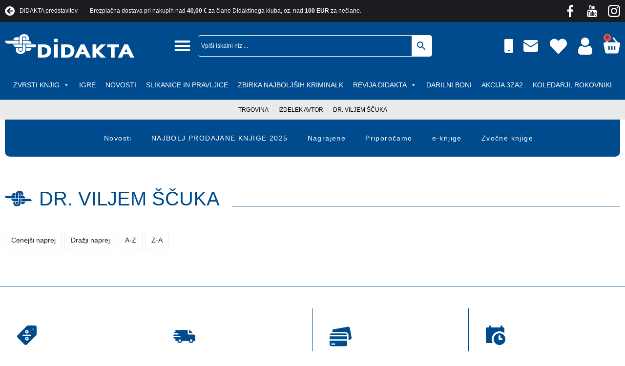

--- FILE ---
content_type: text/html; charset=UTF-8
request_url: https://www.didakta.si/avtor/dr-viljem-scuka/?add-to-cart=4879&orderby=title&order=desc&display_type=list
body_size: 48320
content:
<!DOCTYPE html><html lang="sl-SI" prefix="og: https://ogp.me/ns#"><head><script data-no-optimize="1">var litespeed_docref=sessionStorage.getItem("litespeed_docref");litespeed_docref&&(Object.defineProperty(document,"referrer",{get:function(){return litespeed_docref}}),sessionStorage.removeItem("litespeed_docref"));</script> <meta charset="UTF-8"><meta name="viewport" content="width=device-width, initial-scale=1.0, viewport-fit=cover" /><title>
dr. Viljem Ščuka Archives - Didakta - Spletna knjigarna</title> <script type="litespeed/javascript">document.documentElement.className=document.documentElement.className+' yes-js js_active js'</script> <style>img:is([sizes="auto" i], [sizes^="auto," i]) { contain-intrinsic-size: 3000px 1500px }</style> <script id="cookieyes" type="litespeed/javascript" data-src="https://cdn-cookieyes.com/client_data/5f882fc4da445cecc10da20f/script.js"></script> <script type="litespeed/javascript">document.addEventListener("DOMContentLiteSpeedLoaded",function(event){var elem=document.getElementById("wc_free_gift_chosen_gift");if(elem){elem.classList.add("button")}})</script> <meta name="robots" content="follow, index, max-snippet:-1, max-video-preview:-1, max-image-preview:large"/><link rel="canonical" href="https://www.didakta.si/avtor/dr-viljem-scuka/" /><meta property="og:locale" content="sl_SI" /><meta property="og:type" content="article" /><meta property="og:title" content="dr. Viljem Ščuka Archives - Didakta - Spletna knjigarna" /><meta property="og:url" content="https://www.didakta.si/avtor/dr-viljem-scuka/" /><meta property="og:site_name" content="Spletna knjigarna Didakta" /><meta property="article:publisher" content="https://www.facebook.com/didakta.si" /><meta name="twitter:card" content="summary_large_image" /><meta name="twitter:title" content="dr. Viljem Ščuka Archives - Didakta - Spletna knjigarna" /><meta name="twitter:label1" content="Izdelki" /><meta name="twitter:data1" content="1" /> <script type="application/ld+json" class="rank-math-schema">{"@context":"https://schema.org","@graph":[{"@type":"Organization","@id":"https://www.didakta.si/#organization","name":"Spletna knjigarna Didakta","url":"https://www.didakta.si","sameAs":["https://www.facebook.com/didakta.si"],"logo":{"@type":"ImageObject","@id":"https://www.didakta.si/#logo","url":"http://www.didakta.si/wp-content/uploads/2022/06/Didakta-logo.svg","contentUrl":"http://www.didakta.si/wp-content/uploads/2022/06/Didakta-logo.svg","caption":"Spletna knjigarna Didakta","inLanguage":"sl-SI","width":"148","height":"26"}},{"@type":"WebSite","@id":"https://www.didakta.si/#website","url":"https://www.didakta.si","name":"Spletna knjigarna Didakta","alternateName":"Didakta","publisher":{"@id":"https://www.didakta.si/#organization"},"inLanguage":"sl-SI"},{"@type":"BreadcrumbList","@id":"https://www.didakta.si/avtor/dr-viljem-scuka/#breadcrumb","itemListElement":[{"@type":"ListItem","position":"1","item":{"@id":"http://www.didakta.si","name":"Trgovina"}},{"@type":"ListItem","position":"2","item":{"@id":"https://www.didakta.si/avtor/dr-viljem-scuka/","name":"dr. Viljem \u0160\u010duka"}}]},{"@type":"CollectionPage","@id":"https://www.didakta.si/avtor/dr-viljem-scuka/#webpage","url":"https://www.didakta.si/avtor/dr-viljem-scuka/","name":"dr. Viljem \u0160\u010duka Archives - Didakta - Spletna knjigarna","isPartOf":{"@id":"https://www.didakta.si/#website"},"inLanguage":"sl-SI","breadcrumb":{"@id":"https://www.didakta.si/avtor/dr-viljem-scuka/#breadcrumb"}},{"@context":"https://schema.org/","@graph":[{"@type":"Product","name":"\u0160olar na poti do sebe (4. natis) - Didakta - Spletna knjigarna","url":"https://www.didakta.si/e-knjigarna/prirocniki-in-poljudno-znanstvene-knjige/vzgoja-in-izobrazevanje/solar-na-poti-do-sebe-4-natis/","@id":"https://www.didakta.si/e-knjigarna/prirocniki-in-poljudno-znanstvene-knjige/vzgoja-in-izobrazevanje/solar-na-poti-do-sebe-4-natis/","description":"Obse\u017een in pregleden priro\u010dnik priznanega zdravnika in psihoterapevta Viljema \u0160\u010duke je plod avtorjevih dolgoletnih izku\u0161enj na podro\u010dju dela z mladimi ter poznavanja gestaltskega pristopa."}]}]}</script> <style id="litespeed-ccss">ul{box-sizing:border-box}:root{--wp--preset--font-size--normal:16px;--wp--preset--font-size--huge:42px}.fa-heart:before{content:"\f004"}.fa-arrow-circle-left:before{content:"\f0a8"}:root{--woocommerce:#7f54b3;--wc-green:#7ad03a;--wc-red:#a00;--wc-orange:#ffba00;--wc-blue:#2ea2cc;--wc-primary:#7f54b3;--wc-primary-text:#fff;--wc-secondary:#e9e6ed;--wc-secondary-text:#515151;--wc-highlight:#b3af54;--wc-highligh-text:#fff;--wc-content-bg:#fff;--wc-subtext:#767676}body{--wp--preset--color--black:#000;--wp--preset--color--cyan-bluish-gray:#abb8c3;--wp--preset--color--white:#fff;--wp--preset--color--pale-pink:#f78da7;--wp--preset--color--vivid-red:#cf2e2e;--wp--preset--color--luminous-vivid-orange:#ff6900;--wp--preset--color--luminous-vivid-amber:#fcb900;--wp--preset--color--light-green-cyan:#7bdcb5;--wp--preset--color--vivid-green-cyan:#00d084;--wp--preset--color--pale-cyan-blue:#8ed1fc;--wp--preset--color--vivid-cyan-blue:#0693e3;--wp--preset--color--vivid-purple:#9b51e0;--wp--preset--gradient--vivid-cyan-blue-to-vivid-purple:linear-gradient(135deg,rgba(6,147,227,1) 0%,#9b51e0 100%);--wp--preset--gradient--light-green-cyan-to-vivid-green-cyan:linear-gradient(135deg,#7adcb4 0%,#00d082 100%);--wp--preset--gradient--luminous-vivid-amber-to-luminous-vivid-orange:linear-gradient(135deg,rgba(252,185,0,1) 0%,rgba(255,105,0,1) 100%);--wp--preset--gradient--luminous-vivid-orange-to-vivid-red:linear-gradient(135deg,rgba(255,105,0,1) 0%,#cf2e2e 100%);--wp--preset--gradient--very-light-gray-to-cyan-bluish-gray:linear-gradient(135deg,#eee 0%,#a9b8c3 100%);--wp--preset--gradient--cool-to-warm-spectrum:linear-gradient(135deg,#4aeadc 0%,#9778d1 20%,#cf2aba 40%,#ee2c82 60%,#fb6962 80%,#fef84c 100%);--wp--preset--gradient--blush-light-purple:linear-gradient(135deg,#ffceec 0%,#9896f0 100%);--wp--preset--gradient--blush-bordeaux:linear-gradient(135deg,#fecda5 0%,#fe2d2d 50%,#6b003e 100%);--wp--preset--gradient--luminous-dusk:linear-gradient(135deg,#ffcb70 0%,#c751c0 50%,#4158d0 100%);--wp--preset--gradient--pale-ocean:linear-gradient(135deg,#fff5cb 0%,#b6e3d4 50%,#33a7b5 100%);--wp--preset--gradient--electric-grass:linear-gradient(135deg,#caf880 0%,#71ce7e 100%);--wp--preset--gradient--midnight:linear-gradient(135deg,#020381 0%,#2874fc 100%);--wp--preset--font-size--small:13px;--wp--preset--font-size--medium:20px;--wp--preset--font-size--large:36px;--wp--preset--font-size--x-large:42px;--wp--preset--spacing--20:.44rem;--wp--preset--spacing--30:.67rem;--wp--preset--spacing--40:1rem;--wp--preset--spacing--50:1.5rem;--wp--preset--spacing--60:2.25rem;--wp--preset--spacing--70:3.38rem;--wp--preset--spacing--80:5.06rem;--wp--preset--shadow--natural:6px 6px 9px rgba(0,0,0,.2);--wp--preset--shadow--deep:12px 12px 50px rgba(0,0,0,.4);--wp--preset--shadow--sharp:6px 6px 0px rgba(0,0,0,.2);--wp--preset--shadow--outlined:6px 6px 0px -3px rgba(255,255,255,1),6px 6px rgba(0,0,0,1);--wp--preset--shadow--crisp:6px 6px 0px rgba(0,0,0,1)}:root{--woocommerce:#7f54b3;--wc-green:#7ad03a;--wc-red:#a00;--wc-orange:#ffba00;--wc-blue:#2ea2cc;--wc-primary:#7f54b3;--wc-primary-text:#fff;--wc-secondary:#e9e6ed;--wc-secondary-text:#515151;--wc-highlight:#b3af54;--wc-highligh-text:#fff;--wc-content-bg:#fff;--wc-subtext:#767676}.woocommerce img,.woocommerce-page img{height:auto;max-width:100%}@media only screen and (max-width:768px){:root{--woocommerce:#7f54b3;--wc-green:#7ad03a;--wc-red:#a00;--wc-orange:#ffba00;--wc-blue:#2ea2cc;--wc-primary:#7f54b3;--wc-primary-text:#fff;--wc-secondary:#e9e6ed;--wc-secondary-text:#515151;--wc-highlight:#b3af54;--wc-highligh-text:#fff;--wc-content-bg:#fff;--wc-subtext:#767676}}:root{--woocommerce:#7f54b3;--wc-green:#7ad03a;--wc-red:#a00;--wc-orange:#ffba00;--wc-blue:#2ea2cc;--wc-primary:#7f54b3;--wc-primary-text:#fff;--wc-secondary:#e9e6ed;--wc-secondary-text:#515151;--wc-highlight:#b3af54;--wc-highligh-text:#fff;--wc-content-bg:#fff;--wc-subtext:#767676}.woocommerce div.product{margin-bottom:0;position:relative}.aws-container .aws-search-form{position:relative;width:100%;float:none!important;display:-webkit-box!important;display:-moz-box!important;display:-ms-flexbox!important;display:-webkit-flex!important;display:flex!important;align-items:stretch;height:44px}.aws-container .aws-search-form *{-moz-box-sizing:border-box;-webkit-box-sizing:border-box;box-sizing:border-box;-moz-hyphens:manual;-webkit-hyphens:manual;hyphens:manual;border-radius:0!important}.aws-container .aws-search-form .aws-loader,.aws-container .aws-search-form .aws-loader:after{border-radius:50%!important;width:20px;height:20px}.aws-container .aws-search-form .aws-wrapper{flex-grow:1;position:relative;vertical-align:top;padding:0;width:100%;overflow:hidden}.aws-container .aws-search-form .aws-loader{position:absolute;display:none;right:10px;top:50%;z-index:999;margin:-10px 0 0;font-size:10px;text-indent:-9999em;border-top:3px solid #ededed;border-right:3px solid #ededed;border-bottom:3px solid #ededed;border-left:3px solid #555}.aws-container .aws-search-label{position:absolute!important;left:-10000px;top:auto;width:1px;height:1px;overflow:hidden;clip:rect(1px,1px,1px,1px)}.aws-container .aws-search-field{width:100%;max-width:100%;color:#313131;padding:6px;line-height:30px;display:block;font-size:12px;position:relative;z-index:2;-webkit-appearance:none;height:100%;margin:0!important;border:1px solid #d8d8d8;outline:0}.aws-container .aws-search-field::-ms-clear{display:none;width:0;height:0}.aws-container .aws-search-field::-ms-reveal{display:none;width:0;height:0}.aws-container .aws-search-field::-webkit-search-cancel-button,.aws-container .aws-search-field::-webkit-search-decoration,.aws-container .aws-search-field::-webkit-search-results-button,.aws-container .aws-search-field::-webkit-search-results-decoration{display:none}.aws-container .aws-search-form .aws-search-clear{display:none!important;position:absolute;top:0;right:0;z-index:2;color:#757575;height:100%;width:38px;padding:0 0 0 10px;text-align:left}.aws-container .aws-search-form .aws-search-clear span{position:relative;display:block;font-size:24px;line-height:24px;top:50%;margin-top:-12px}.aws-container .aws-search-form .aws-search-btn{padding:0;line-height:10px;width:42px}.aws-container .aws-search-form .aws-search-btn_icon{display:inline-block;fill:currentColor;height:24px;line-height:24px;position:relative;width:42px;color:#555}.aws-container .aws-search-form .aws-search-btn svg{display:block;height:100%;width:100%}.aws-container .aws-search-form .aws-form-btn{display:-webkit-box;display:-moz-box;display:-ms-flexbox;display:-webkit-flex;display:flex;justify-content:center;flex-direction:column;text-align:center;background:#ededed;border:1px solid #d8d8d8;margin:0 0 0-1px;position:relative;white-space:nowrap}#mega-menu-wrap-webtim-main-menu,#mega-menu-wrap-webtim-main-menu #mega-menu-webtim-main-menu,#mega-menu-wrap-webtim-main-menu #mega-menu-webtim-main-menu ul.mega-sub-menu,#mega-menu-wrap-webtim-main-menu #mega-menu-webtim-main-menu li.mega-menu-item,#mega-menu-wrap-webtim-main-menu #mega-menu-webtim-main-menu li.mega-menu-row,#mega-menu-wrap-webtim-main-menu #mega-menu-webtim-main-menu li.mega-menu-column,#mega-menu-wrap-webtim-main-menu #mega-menu-webtim-main-menu a.mega-menu-link{border-radius:0;box-shadow:none;background:0 0;border:0;bottom:auto;box-sizing:border-box;clip:auto;color:#fff;display:block;float:none;font-family:inherit;font-size:14px;height:auto;left:auto;line-height:1.7;list-style-type:none;margin:0;min-height:auto;max-height:none;min-width:auto;max-width:none;opacity:1;outline:none;overflow:visible;padding:0;position:relative;right:auto;text-align:left;text-decoration:none;text-indent:0;text-transform:none;transform:none;top:auto;vertical-align:baseline;visibility:inherit;width:auto;word-wrap:break-word;white-space:normal}#mega-menu-wrap-webtim-main-menu:before,#mega-menu-wrap-webtim-main-menu #mega-menu-webtim-main-menu:before,#mega-menu-wrap-webtim-main-menu #mega-menu-webtim-main-menu ul.mega-sub-menu:before,#mega-menu-wrap-webtim-main-menu #mega-menu-webtim-main-menu li.mega-menu-item:before,#mega-menu-wrap-webtim-main-menu #mega-menu-webtim-main-menu li.mega-menu-row:before,#mega-menu-wrap-webtim-main-menu #mega-menu-webtim-main-menu li.mega-menu-column:before,#mega-menu-wrap-webtim-main-menu #mega-menu-webtim-main-menu a.mega-menu-link:before,#mega-menu-wrap-webtim-main-menu:after,#mega-menu-wrap-webtim-main-menu #mega-menu-webtim-main-menu:after,#mega-menu-wrap-webtim-main-menu #mega-menu-webtim-main-menu ul.mega-sub-menu:after,#mega-menu-wrap-webtim-main-menu #mega-menu-webtim-main-menu li.mega-menu-item:after,#mega-menu-wrap-webtim-main-menu #mega-menu-webtim-main-menu li.mega-menu-row:after,#mega-menu-wrap-webtim-main-menu #mega-menu-webtim-main-menu li.mega-menu-column:after,#mega-menu-wrap-webtim-main-menu #mega-menu-webtim-main-menu a.mega-menu-link:after{display:none}#mega-menu-wrap-webtim-main-menu{border-radius:0}@media only screen and (min-width:769px){#mega-menu-wrap-webtim-main-menu{background:#004b8d}}#mega-menu-wrap-webtim-main-menu #mega-menu-webtim-main-menu{visibility:visible;text-align:center;padding:0}#mega-menu-wrap-webtim-main-menu #mega-menu-webtim-main-menu a.mega-menu-link{display:inline}#mega-menu-wrap-webtim-main-menu #mega-menu-webtim-main-menu a.mega-menu-link .mega-description-group{vertical-align:middle;display:inline-block}#mega-menu-wrap-webtim-main-menu #mega-menu-webtim-main-menu a.mega-menu-link .mega-description-group .mega-menu-title,#mega-menu-wrap-webtim-main-menu #mega-menu-webtim-main-menu a.mega-menu-link .mega-description-group .mega-menu-description{line-height:1.5;display:block}#mega-menu-wrap-webtim-main-menu #mega-menu-webtim-main-menu a.mega-menu-link .mega-description-group .mega-menu-description{font-style:italic;font-size:.8em;text-transform:none;font-weight:400}#mega-menu-wrap-webtim-main-menu #mega-menu-webtim-main-menu li.mega-menu-item>ul.mega-sub-menu{display:block;visibility:hidden;opacity:1}@media only screen and (max-width:768px){#mega-menu-wrap-webtim-main-menu #mega-menu-webtim-main-menu li.mega-menu-item>ul.mega-sub-menu{display:none;visibility:visible;opacity:1}}@media only screen and (min-width:769px){#mega-menu-wrap-webtim-main-menu #mega-menu-webtim-main-menu[data-effect=fade_up] li.mega-menu-item.mega-menu-megamenu>ul.mega-sub-menu,#mega-menu-wrap-webtim-main-menu #mega-menu-webtim-main-menu[data-effect=fade_up] li.mega-menu-item.mega-menu-flyout ul.mega-sub-menu{opacity:0;transform:translate(0,10px)}}#mega-menu-wrap-webtim-main-menu #mega-menu-webtim-main-menu li.mega-menu-item.mega-menu-megamenu ul.mega-sub-menu ul.mega-sub-menu{visibility:inherit;opacity:1;display:block}#mega-menu-wrap-webtim-main-menu #mega-menu-webtim-main-menu li.mega-menu-item a.mega-menu-link:before{display:inline-block;font:inherit;font-family:dashicons;position:static;margin:0 6px 0 0;vertical-align:top;-webkit-font-smoothing:antialiased;-moz-osx-font-smoothing:grayscale;color:inherit;background:0 0;height:auto;width:auto;top:auto}#mega-menu-wrap-webtim-main-menu #mega-menu-webtim-main-menu>li.mega-menu-megamenu.mega-menu-item{position:static}#mega-menu-wrap-webtim-main-menu #mega-menu-webtim-main-menu>li.mega-menu-item{margin:0;display:inline-block;height:auto;vertical-align:middle}#mega-menu-wrap-webtim-main-menu #mega-menu-webtim-main-menu>li.mega-menu-item>a.mega-menu-link{line-height:40px;height:40px;padding:0 10px;vertical-align:baseline;width:auto;display:block;color:#fff;text-transform:uppercase;text-decoration:none;text-align:left;background:rgba(0,0,0,0);border:0;border-radius:0;font-family:inherit;font-size:14px;font-weight:400;outline:none}@media only screen and (max-width:768px){#mega-menu-wrap-webtim-main-menu #mega-menu-webtim-main-menu>li.mega-menu-item{display:list-item;margin:0;clear:both;border:0}#mega-menu-wrap-webtim-main-menu #mega-menu-webtim-main-menu>li.mega-menu-item>a.mega-menu-link{border-radius:0;border:0;margin:0;line-height:40px;height:40px;padding:0 10px;background:0 0;text-align:left;color:#fff;font-size:14px}}#mega-menu-wrap-webtim-main-menu #mega-menu-webtim-main-menu li.mega-menu-megamenu>ul.mega-sub-menu>li.mega-menu-row{width:100%;float:left}#mega-menu-wrap-webtim-main-menu #mega-menu-webtim-main-menu li.mega-menu-megamenu>ul.mega-sub-menu>li.mega-menu-row .mega-menu-column{float:left;min-height:1px}@media only screen and (min-width:769px){#mega-menu-wrap-webtim-main-menu #mega-menu-webtim-main-menu li.mega-menu-megamenu>ul.mega-sub-menu>li.mega-menu-row>ul.mega-sub-menu>li.mega-menu-columns-3-of-12{width:25%}}@media only screen and (max-width:768px){#mega-menu-wrap-webtim-main-menu #mega-menu-webtim-main-menu li.mega-menu-megamenu>ul.mega-sub-menu>li.mega-menu-row>ul.mega-sub-menu>li.mega-menu-column{width:100%;clear:both}}#mega-menu-wrap-webtim-main-menu #mega-menu-webtim-main-menu li.mega-menu-megamenu>ul.mega-sub-menu>li.mega-menu-row .mega-menu-column>ul.mega-sub-menu>li.mega-menu-item{padding:15px;width:100%}#mega-menu-wrap-webtim-main-menu #mega-menu-webtim-main-menu>li.mega-menu-megamenu>ul.mega-sub-menu{z-index:999;border-radius:0;background:#004b8d;border:0;padding:50px;position:absolute;width:100%;max-width:none;left:0}@media only screen and (max-width:768px){#mega-menu-wrap-webtim-main-menu #mega-menu-webtim-main-menu>li.mega-menu-megamenu>ul.mega-sub-menu{float:left;position:static;width:100%}}@media only screen and (min-width:769px){#mega-menu-wrap-webtim-main-menu #mega-menu-webtim-main-menu>li.mega-menu-megamenu>ul.mega-sub-menu li.mega-menu-columns-3-of-12{width:25%}}#mega-menu-wrap-webtim-main-menu #mega-menu-webtim-main-menu>li.mega-menu-megamenu>ul.mega-sub-menu .mega-description-group .mega-menu-description{margin:5px 0}#mega-menu-wrap-webtim-main-menu #mega-menu-webtim-main-menu>li.mega-menu-megamenu>ul.mega-sub-menu li.mega-menu-column>ul.mega-sub-menu>li.mega-menu-item{color:#fff;font-family:inherit;font-size:14px;display:block;float:left;clear:none;padding:15px;vertical-align:top}#mega-menu-wrap-webtim-main-menu #mega-menu-webtim-main-menu>li.mega-menu-megamenu>ul.mega-sub-menu li.mega-menu-column>ul.mega-sub-menu>li.mega-menu-item>a.mega-menu-link{color:#fff;font-family:inherit;font-size:16px;text-transform:uppercase;text-decoration:none;font-weight:700;text-align:left;margin:0;padding:0;vertical-align:top;display:block;border:0}#mega-menu-wrap-webtim-main-menu #mega-menu-webtim-main-menu>li.mega-menu-megamenu>ul.mega-sub-menu li.mega-menu-column>ul.mega-sub-menu>li.mega-menu-item li.mega-menu-item>a.mega-menu-link{color:#fff;font-family:inherit;font-size:14px;text-transform:none;text-decoration:none;font-weight:400;text-align:left;margin:0;padding:0;vertical-align:top;display:block;border:0}@media only screen and (max-width:768px){#mega-menu-wrap-webtim-main-menu #mega-menu-webtim-main-menu>li.mega-menu-megamenu>ul.mega-sub-menu{border:0;padding:10px;border-radius:0}}#mega-menu-wrap-webtim-main-menu #mega-menu-webtim-main-menu>li.mega-menu-flyout ul.mega-sub-menu{z-index:999;position:absolute;width:250px;max-width:none;padding:0;border:0;background:#f1f1f1;border-radius:0}@media only screen and (max-width:768px){#mega-menu-wrap-webtim-main-menu #mega-menu-webtim-main-menu>li.mega-menu-flyout ul.mega-sub-menu{float:left;position:static;width:100%;padding:0;border:0;border-radius:0}}@media only screen and (max-width:768px){#mega-menu-wrap-webtim-main-menu #mega-menu-webtim-main-menu>li.mega-menu-flyout ul.mega-sub-menu li.mega-menu-item{clear:both}}#mega-menu-wrap-webtim-main-menu #mega-menu-webtim-main-menu>li.mega-menu-flyout ul.mega-sub-menu li.mega-menu-item a.mega-menu-link{display:block;background:#f1f1f1;color:#666;font-family:inherit;font-size:14px;font-weight:400;padding:0 10px;line-height:35px;text-decoration:none;text-transform:none;vertical-align:baseline}#mega-menu-wrap-webtim-main-menu #mega-menu-webtim-main-menu>li.mega-menu-flyout ul.mega-sub-menu li.mega-menu-item:first-child>a.mega-menu-link{border-top-left-radius:0;border-top-right-radius:0}@media only screen and (max-width:768px){#mega-menu-wrap-webtim-main-menu #mega-menu-webtim-main-menu>li.mega-menu-flyout ul.mega-sub-menu li.mega-menu-item:first-child>a.mega-menu-link{border-top-left-radius:0;border-top-right-radius:0}}#mega-menu-wrap-webtim-main-menu #mega-menu-webtim-main-menu>li.mega-menu-flyout ul.mega-sub-menu li.mega-menu-item:last-child>a.mega-menu-link{border-bottom-right-radius:0;border-bottom-left-radius:0}@media only screen and (max-width:768px){#mega-menu-wrap-webtim-main-menu #mega-menu-webtim-main-menu>li.mega-menu-flyout ul.mega-sub-menu li.mega-menu-item:last-child>a.mega-menu-link{border-bottom-right-radius:0;border-bottom-left-radius:0}}#mega-menu-wrap-webtim-main-menu #mega-menu-webtim-main-menu li.mega-menu-item-has-children>a.mega-menu-link>span.mega-indicator:after{content:'\f140';font-family:dashicons;font-weight:400;display:inline-block;margin:0 0 0 6px;vertical-align:top;-webkit-font-smoothing:antialiased;-moz-osx-font-smoothing:grayscale;transform:rotate(0);color:inherit;position:relative;background:0 0;height:auto;width:auto;right:auto;line-height:inherit}#mega-menu-wrap-webtim-main-menu #mega-menu-webtim-main-menu li.mega-menu-item-has-children>a.mega-menu-link>span.mega-indicator{display:inline;height:auto;width:auto;background:0 0;position:relative;left:auto;min-width:auto;line-height:inherit;color:inherit;font-size:inherit;padding:0}#mega-menu-wrap-webtim-main-menu #mega-menu-webtim-main-menu li.mega-menu-item-has-children li.mega-menu-item-has-children>a.mega-menu-link>span.mega-indicator{float:right}@media only screen and (max-width:768px){#mega-menu-wrap-webtim-main-menu #mega-menu-webtim-main-menu li.mega-menu-item-has-children>a.mega-menu-link>span.mega-indicator{float:right}}#mega-menu-wrap-webtim-main-menu #mega-menu-webtim-main-menu li.mega-menu-megamenu:not(.mega-menu-tabbed) li.mega-menu-item-has-children:not(.mega-collapse-children)>a.mega-menu-link>span.mega-indicator{display:none}@media only screen and (max-width:768px){#mega-menu-wrap-webtim-main-menu:after{content:"";display:table;clear:both}}#mega-menu-wrap-webtim-main-menu .mega-menu-toggle{display:none;z-index:1;background:#222;border-radius:2px;line-height:40px;height:40px;text-align:left;outline:none;white-space:nowrap}@media only screen and (max-width:768px){#mega-menu-wrap-webtim-main-menu .mega-menu-toggle{display:-webkit-box;display:-ms-flexbox;display:-webkit-flex;display:flex}}#mega-menu-wrap-webtim-main-menu .mega-menu-toggle .mega-toggle-blocks-left,#mega-menu-wrap-webtim-main-menu .mega-menu-toggle .mega-toggle-blocks-center,#mega-menu-wrap-webtim-main-menu .mega-menu-toggle .mega-toggle-blocks-right{display:-webkit-box;display:-ms-flexbox;display:-webkit-flex;display:flex;-ms-flex-preferred-size:33.33%;-webkit-flex-basis:33.33%;flex-basis:33.33%}#mega-menu-wrap-webtim-main-menu .mega-menu-toggle .mega-toggle-blocks-left{-webkit-box-flex:1;-ms-flex:1;-webkit-flex:1;flex:1;-webkit-box-pack:start;-ms-flex-pack:start;-webkit-justify-content:flex-start;justify-content:flex-start}#mega-menu-wrap-webtim-main-menu .mega-menu-toggle .mega-toggle-blocks-center{-webkit-box-pack:center;-ms-flex-pack:center;-webkit-justify-content:center;justify-content:center}#mega-menu-wrap-webtim-main-menu .mega-menu-toggle .mega-toggle-blocks-right{-webkit-box-flex:1;-ms-flex:1;-webkit-flex:1;flex:1;-webkit-box-pack:end;-ms-flex-pack:end;-webkit-justify-content:flex-end;justify-content:flex-end}#mega-menu-wrap-webtim-main-menu .mega-menu-toggle .mega-toggle-blocks-right .mega-toggle-block{margin-right:6px}#mega-menu-wrap-webtim-main-menu .mega-menu-toggle .mega-toggle-blocks-right .mega-toggle-block:only-child{margin-left:6px}#mega-menu-wrap-webtim-main-menu .mega-menu-toggle .mega-toggle-block{display:-webkit-box;display:-ms-flexbox;display:-webkit-flex;display:flex;height:100%;outline:0;-webkit-align-self:center;-ms-flex-item-align:center;align-self:center;-ms-flex-negative:0;-webkit-flex-shrink:0;flex-shrink:0}@media only screen and (max-width:768px){#mega-menu-wrap-webtim-main-menu .mega-menu-toggle+#mega-menu-webtim-main-menu{background:#222;padding:0;display:none}}#mega-menu-wrap-webtim-main-menu .mega-menu-toggle .mega-toggle-block-0 .mega-toggle-animated{padding:0;display:-webkit-box;display:-ms-flexbox;display:-webkit-flex;display:flex;font:inherit;color:inherit;text-transform:none;background-color:transparent;border:0;margin:0;overflow:visible;transform:scale(.8);align-self:center;outline:0;background:0 0}#mega-menu-wrap-webtim-main-menu .mega-menu-toggle .mega-toggle-block-0 .mega-toggle-animated-box{width:40px;height:24px;display:inline-block;position:relative;outline:0}#mega-menu-wrap-webtim-main-menu .mega-menu-toggle .mega-toggle-block-0 .mega-toggle-animated-inner{display:block;top:50%;margin-top:-2px}#mega-menu-wrap-webtim-main-menu .mega-menu-toggle .mega-toggle-block-0 .mega-toggle-animated-inner,#mega-menu-wrap-webtim-main-menu .mega-menu-toggle .mega-toggle-block-0 .mega-toggle-animated-inner:before,#mega-menu-wrap-webtim-main-menu .mega-menu-toggle .mega-toggle-block-0 .mega-toggle-animated-inner:after{width:40px;height:4px;background-color:#ddd;border-radius:4px;position:absolute}#mega-menu-wrap-webtim-main-menu .mega-menu-toggle .mega-toggle-block-0 .mega-toggle-animated-inner:before,#mega-menu-wrap-webtim-main-menu .mega-menu-toggle .mega-toggle-block-0 .mega-toggle-animated-inner:after{content:"";display:block}#mega-menu-wrap-webtim-main-menu .mega-menu-toggle .mega-toggle-block-0 .mega-toggle-animated-inner:before{top:-10px}#mega-menu-wrap-webtim-main-menu .mega-menu-toggle .mega-toggle-block-0 .mega-toggle-animated-inner:after{bottom:-10px}#mega-menu-wrap-webtim-main-menu .mega-menu-toggle .mega-toggle-block-0 .mega-toggle-animated-slider .mega-toggle-animated-inner{top:2px}#mega-menu-wrap-webtim-main-menu .mega-menu-toggle .mega-toggle-block-0 .mega-toggle-animated-slider .mega-toggle-animated-inner:before{top:10px}#mega-menu-wrap-webtim-main-menu .mega-menu-toggle .mega-toggle-block-0 .mega-toggle-animated-slider .mega-toggle-animated-inner:after{top:20px}#mega-menu-wrap-webtim-main-menu{clear:both}:root{--color-primary:#1b1c20;--color-secondary:#004b8d;--color-red:#d12f13;--color-orange:#f26922;--color-grey:#eaeaea;--color-light-grey:#f9f9f9;--color-dark-grey:#88898d;--color-theme-grey:#efefef;--color-white:#fff;--color-light-black:#333;--color-black:#000;--color-invalid:#ed1a51;--color-dark-red:#a53535;--h1-font-size:3rem;--h2-font-size:2.6rem;--h3-font-size:2.4rem;--h4-font-size:2rem;--h5-font-size:1.8rem;--normal-font-size:1.6rem;--small-font-size:1.4rem;--smallest-font-size:1.2rem;--light-font-weight:300;--normal-font-weight:400;--medium-font-weight:500;--semi-bold-font-weight:600;--bold-font-weight:700;--black-font-weight:900;--line-height-big:2em;--line-height-normal:1.75em;--line-height-small:1.5em;--line-height-smaller:1.225em;--box-shadow:0px 0px 15px 0px rgba(0,0,0,.5);--book-multiplayer:1}*{padding:0;margin:0}.elementor-widget ul{padding:15px 0 15px 25px}.didakta-icon-flex .elementor-icon-wrapper{display:flex}.didakta-top-bar-inner-section{width:auto!important}.didakta-contact.top-bar ul li:last-child{display:none}.didakta-contact.top-bar.store ul li:last-child{display:flex}.didakta-store-header-desktop-search-column{flex:0 0 600px!important}.didakta-store-mob-menu-top-bar-item a{background-color:var(--color-primary)}.rank-math-breadcrumb p{font-size:var(--smallest-font-size);text-transform:uppercase;overflow:scroll;white-space:nowrap}.rank-math-breadcrumb p::-webkit-scrollbar{display:none}.rank-math-breadcrumb p{-ms-overflow-style:none;scrollbar-width:none}.rank-math-breadcrumb a,.rank-math-breadcrumb span{color:inherit}.rank-math-breadcrumb .separator{margin:0 5px}.didakta-cart-icon .elementor-menu-cart__toggle_wrapper,.didakta-cart-icon .elementor-menu-cart__toggle.elementor-button-wrapper{display:flex}#elementor-menu-cart__toggle_button .elementor-button-icon i:before{display:block;content:""!important;width:34px;height:34px;background-image:url("data:image/svg+xml;utf8,<svg xmlns='http://www.w3.org/2000/svg' xmlns:xlink='http://www.w3.org/1999/xlink' version='1.1' id='Capa_1' x='0px' y='0px' viewBox='0 0 420.022 420.022' style='enable-background:new 0 0 420.022 420.022;' xml:space='preserve'><g fill='%23ffffff'><g><path d='M412.672,145.539c-6.144-7.168-15.36-11.776-24.576-11.776h-25.6L263.68,11.907c-6.144-7.68-16.896-9.216-25.088-3.584    c-7.68,6.144-9.216,16.896-3.584,25.088c0,0.512,0.512,0.512,0.512,1.024l81.408,99.328H97.792l80.896-99.328    c6.656-7.168,6.144-18.432-1.024-25.088c-7.168-6.656-18.432-6.144-25.088,1.024c-0.512,0.512-1.024,1.024-1.536,1.536    L52.224,134.275h-20.48C14.336,134.275,0,148.611,0,166.019c0,2.048,0,4.096,0.512,6.144l40.96,206.336    c4.096,21.504,23.04,36.864,45.056,36.864h246.784c22.016,0,40.96-15.36,45.056-36.864l40.96-206.336    C421.376,162.947,418.816,153.219,412.672,145.539z M156.672,312.963c0,9.728-8.192,17.92-17.92,17.92    c-9.728,0-17.92-8.192-17.92-17.92v-72.704c0-9.728,8.192-17.92,17.92-17.92c9.728,0,17.92,8.192,17.92,17.92V312.963z     M227.84,312.963c0,9.728-8.192,17.92-17.92,17.92S192,322.691,192,312.963v-72.704c0-9.728,8.192-17.92,17.92-17.92    s17.92,8.192,17.92,17.92V312.963z M298.496,312.963c0,9.728-8.192,17.92-17.92,17.92s-17.92-8.192-17.92-17.92v-72.704    c0-9.728,8.192-17.92,17.92-17.92s17.92,8.192,17.92,17.92V312.963z'/></g></g><g></g><g></g><g></g><g></g><g></g><g></g><g></g><g></g><g></g><g></g><g></g><g></g><g></g><g></g><g></g></svg>")}.didakta-aws-search{width:100%!important;max-width:480px!important}.aws-search-form{border-radius:5px;overflow:hidden;border:1px solid var(--color-white)}.aws-search-form .aws-search-field{background-color:var(--color-secondary);border:none;color:var(--color-white);font-size:var(--smallest-font-size)}.aws-search-form .aws-search-btn{background-color:var(--color-white)!important;border:none!important}.aws-search-form .aws-search-btn svg{fill:var(--color-secondary)}.aws-search-form .aws-search-clear span{color:var(--color-white)}@media (max-width:1580px){:root{--book-multiplayer:.8}}@media (max-width:1360px){:root{--book-multiplayer:.6}}@media (max-width:1200px){:root{--book-multiplayer:.48}}@media (max-width:1024px){:root{--book-multiplayer:1}}@media (max-width:900px){:root{--book-multiplayer:.78}}@media (max-width:768px){:root{--book-multiplayer:1}}@media (max-width:600px){:root{--book-multiplayer:.8}}@media (max-width:530px){:root{--book-multiplayer:.63}}@media (max-width:450px){:root{--book-multiplayer:.50}}@media (max-width:400px){:root{--book-multiplayer:.38}}.webtim-catalog-menu .webtim-catalog-menu-display{display:none!important}.webtim-catalog-wrap .webtim-catalog-menu .webtim-catalog-order-display{justify-content:flex-start;margin-top:15px;margin-bottom:15px}.woocommerce .elementor-widget-webtim-woocommerce-catalog .webtim-catalog-order-display a{padding:11px 12px;border:1px solid var(--color-grey);font-weight:400;font-size:1.4rem;line-height:1;color:var(--color-primary);background-color:var(--color-white)}.webtim-catalog-product>div,.didakta-product-box,.didakta-product-box>div.elementor-container,.didakta-product-box.col,.didakta-product-box.col>div.elementor-widget-wrap{height:100%}.didakta-product-box.col>div.elementor-widget-wrap{flex-direction:column}.didakta-product-short-desc.product-box p{color:var(--color-white);font-size:var(--small-font-size);overflow:hidden;display:-webkit-box;-webkit-line-clamp:7;-webkit-box-orient:vertical;line-height:1.7em}.didakta-product-short-desc.product-box,.didakta-product-short-desc.product-box>div.elementor-widget-container{height:100%}.didakta-image-wrap.product-box .didakta-product-image a{width:100%}.didakta-image-wrap.product-box .didakta-product-image .elementor-widget-container{display:flex}.didakta-product-short-desc.product-box{position:absolute;opacity:0}.didakta-hidden-buttons .didakta-wishlist span{display:none}.product-box-wrap .badge{flex:1 1 auto;text-align:center;font-size:var(--small-font-size);color:var(--color-white)}.didatka-badges-wrap .badge.empty{display:none}.didatka-heading-section .col-heading>.elementor-widget-wrap{background-color:var(--color-white);margin-bottom:-5px;margin-top:1px;width:auto}.didatka-heading-section .col-heading{flex:1 1!important}.didatka-heading-section .col-flex-grow{flex:0 1!important}@media only screen and (max-width:1730px){.didakta-contact.store.main .elementor-icon-list-text{display:none}.didakta-contact.store.main ul,.didakta-contact.store.main li,.didakta-contact.store.main .elementor-icon-list-items.elementor-inline-items{margin:0!important}.didakta-contact.store.main.elementor-element .elementor-widget-container{margin-right:10px}.didakta-contact.store.main.elementor-element span.elementor-icon-list-icon{margin-right:5px}}@media only screen and (max-width:1400px){.didakta-contact.top-bar.store{display:none}}@media only screen and (max-width:1150px){.didakta-aws-search{max-width:380px!important}}@media only screen and (min-width:1025px){.didakta-footer-col{width:20%!important}}@media only screen and (max-width:1024px){.didakta-contact.top-bar ul li:last-child{display:block}.didakta-aws-search{max-width:100%!important}.didakta-top-bar-inner-section{width:50%!important}#didakta-arhive-menu-content{display:none}#didakta-arhive-menu-content ul{flex-direction:column;width:100%}}@media only screen and (max-width:767px){.didakta-contact.top-bar li .elementor-icon-list-text{display:none}#elementor-menu-cart__toggle_button .elementor-button-icon i:before{width:30px}}@media only screen and (max-width:365px){.product-box-wrap .badge{font-size:var(--smallest-font-size)}.didatka-heading-section .col-heading>.elementor-widget-wrap{margin-bottom:-3px}}nav,section{display:block}html{font-family:sans-serif;-ms-text-size-adjust:100%;-webkit-text-size-adjust:100%}body{margin:0}a{background:0 0}strong{font-weight:700}img{border:0}svg:not(:root){overflow:hidden}button,input{font-family:inherit;font-size:100%;margin:0}button,input{line-height:normal}button{text-transform:none}button{-webkit-appearance:button}input[type=search]{-webkit-appearance:textfield;-moz-box-sizing:content-box;-webkit-box-sizing:content-box;box-sizing:content-box}input[type=search]::-webkit-search-cancel-button,input[type=search]::-webkit-search-decoration{-webkit-appearance:none}button::-moz-focus-inner,input::-moz-focus-inner{border:0;padding:0}:root{--color-webtim-default:#333;--cookie-color-stroke:#999;--cookie-color-btns:#999;--cookie-color-text:#666}*,:after,:before{-moz-box-sizing:border-box;box-sizing:border-box;-webkit-font-smoothing:antialiased;font-smoothing:antialiased;text-rendering:optimizeLegibility}html{font-size:62.5%}body,html{font-style:normal}body{font-size:1.6rem}:root{--color-webtim-default:#004b8d}[class*=" eicon-"],[class^=eicon]{display:inline-block;font-family:eicons;font-size:inherit;font-weight:400;font-style:normal;font-variant:normal;line-height:1;text-rendering:auto;-webkit-font-smoothing:antialiased;-moz-osx-font-smoothing:grayscale}.eicon-menu-bar:before{content:"\e816"}.eicon-close:before{content:"\e87f"}.eicon-cart-medium:before{content:"\e8ea"}.elementor-screen-only{position:absolute;top:-10000em;width:1px;height:1px;margin:-1px;padding:0;overflow:hidden;clip:rect(0,0,0,0);border:0}.elementor *,.elementor :after,.elementor :before{box-sizing:border-box}.elementor a{box-shadow:none;text-decoration:none}.elementor img{height:auto;max-width:100%;border:none;border-radius:0;box-shadow:none}.elementor-widget-wrap>.elementor-element.elementor-absolute{position:absolute}.elementor-widget-wrap .elementor-element.elementor-widget__width-auto,.elementor-widget-wrap .elementor-element.elementor-widget__width-initial{max-width:100%}.elementor-element{--flex-direction:initial;--flex-wrap:initial;--justify-content:initial;--align-items:initial;--align-content:initial;--gap:initial;--flex-basis:initial;--flex-grow:initial;--flex-shrink:initial;--order:initial;--align-self:initial;flex-basis:var(--flex-basis);flex-grow:var(--flex-grow);flex-shrink:var(--flex-shrink);order:var(--order);align-self:var(--align-self)}.elementor-element.elementor-absolute{z-index:1}:root{--page-title-display:block}.elementor-section{position:relative}.elementor-section .elementor-container{display:flex;margin-right:auto;margin-left:auto;position:relative}@media (max-width:1024px){.elementor-section .elementor-container{flex-wrap:wrap}}.elementor-section.elementor-section-boxed>.elementor-container{max-width:1140px}.elementor-widget-wrap{position:relative;width:100%;flex-wrap:wrap;align-content:flex-start}.elementor:not(.elementor-bc-flex-widget) .elementor-widget-wrap{display:flex}.elementor-widget-wrap>.elementor-element{width:100%}.elementor-widget{position:relative}.elementor-widget:not(:last-child){margin-bottom:20px}.elementor-widget:not(:last-child).elementor-absolute,.elementor-widget:not(:last-child).elementor-widget__width-auto{margin-bottom:0}.elementor-column{position:relative;min-height:1px;display:flex}.elementor-column-gap-default>.elementor-column>.elementor-element-populated{padding:10px}.elementor-inner-section .elementor-column-gap-no .elementor-element-populated{padding:0}@media (min-width:768px){.elementor-column.elementor-col-16{width:16.666%}.elementor-column.elementor-col-33{width:33.333%}.elementor-column.elementor-col-50{width:50%}.elementor-column.elementor-col-100{width:100%}}@media (max-width:767px){.elementor-column{width:100%}}ul.elementor-icon-list-items.elementor-inline-items{display:flex;flex-wrap:wrap}ul.elementor-icon-list-items.elementor-inline-items .elementor-inline-item{word-break:break-word}.elementor-grid{display:grid;grid-column-gap:var(--grid-column-gap);grid-row-gap:var(--grid-row-gap)}.elementor-grid .elementor-grid-item{min-width:0}.elementor-grid-0 .elementor-grid{display:inline-block;width:100%;word-spacing:var(--grid-column-gap);margin-bottom:calc(-1*var(--grid-row-gap))}.elementor-grid-0 .elementor-grid .elementor-grid-item{display:inline-block;margin-bottom:var(--grid-row-gap);word-break:break-word}.elementor-button{display:inline-block;line-height:1;background-color:#69727d;font-size:15px;padding:12px 24px;border-radius:3px;color:#fff;fill:#fff;text-align:center}.elementor-button:visited{color:#fff}.elementor-button-icon{flex-grow:0;order:5}.elementor-button-text{flex-grow:1;order:10;display:inline-block}.elementor-button span{text-decoration:inherit}.elementor-icon{display:inline-block;line-height:1;color:#69727d;font-size:50px;text-align:center}.elementor-icon i,.elementor-icon svg{width:1em;height:1em;position:relative;display:block}.elementor-icon i:before,.elementor-icon svg:before{position:absolute;left:50%;transform:translateX(-50%)}.elementor-element,.elementor-lightbox{--swiper-theme-color:#000;--swiper-navigation-size:44px;--swiper-pagination-bullet-size:6px;--swiper-pagination-bullet-horizontal-gap:6px}.elementor-lightbox{--lightbox-ui-color:hsla(0,0%,93.3%,.9);--lightbox-ui-color-hover:#fff;--lightbox-text-color:var(--lightbox-ui-color);--lightbox-header-icons-size:20px;--lightbox-navigation-icons-size:25px}.elementor .elementor-element ul.elementor-icon-list-items{padding:0}@media (max-width:767px){.elementor .elementor-hidden-mobile{display:none}}@media (min-width:768px) and (max-width:1024px){.elementor .elementor-hidden-tablet{display:none}}@media (min-width:1025px) and (max-width:99999px){.elementor .elementor-hidden-desktop{display:none}}.elementor-kit-8{--e-global-color-primary:#1b1c20;--e-global-color-secondary:#004b8d;--e-global-color-text:#1b1c20;--e-global-color-accent:#1b1c20;--e-global-color-85ec6e6:#d12f13;--e-global-color-0f1a03c:#f26922;--e-global-color-92941e3:#000;--e-global-color-0cd4892:#fff;--e-global-color-445d998:#eaeaea;--e-global-color-51cb940:#f9f9f9;--e-global-color-bd897b5:#88898d;--e-global-typography-primary-font-family:"Open Sans";--e-global-typography-primary-font-weight:600;--e-global-typography-secondary-font-family:"Open Sans";--e-global-typography-secondary-font-weight:400;--e-global-typography-text-font-family:"Open Sans";--e-global-typography-text-font-size:1.6rem;--e-global-typography-text-font-weight:400;--e-global-typography-text-line-height:1.75em;--e-global-typography-accent-font-family:"Open Sans";--e-global-typography-accent-font-weight:500;font-family:"Open Sans",Sans-serif;font-size:1.6rem;line-height:1.75em}.elementor-kit-8 a{font-family:"Open Sans",Sans-serif}.elementor-kit-8 h2{font-family:"Open Sans",Sans-serif}.elementor-section.elementor-section-boxed>.elementor-container{max-width:1480px}.elementor-widget:not(:last-child){margin-block-end:0px}.elementor-element{--widgets-spacing:0px 0px}@media (max-width:1024px){.elementor-kit-8{--e-global-typography-text-font-size:1.4rem;font-size:1.4rem}.elementor-section.elementor-section-boxed>.elementor-container{max-width:1024px}}@media (max-width:767px){.elementor-section.elementor-section-boxed>.elementor-container{max-width:767px}}.elementor-location-header:before{content:"";display:table;clear:both}.fas{-moz-osx-font-smoothing:grayscale;-webkit-font-smoothing:antialiased;display:inline-block;font-style:normal;font-variant:normal;text-rendering:auto;line-height:1}.fa-arrow-circle-left:before{content:"\f0a8"}.fa-heart:before{content:"\f004"}.fas{font-family:"Font Awesome 5 Free"}.fas{font-weight:900}.elementor-widget-heading .elementor-heading-title{color:var(--e-global-color-primary);font-family:var(--e-global-typography-primary-font-family),Sans-serif;font-weight:var(--e-global-typography-primary-font-weight)}.elementor-widget-text-editor{color:var(--e-global-color-text);font-family:var(--e-global-typography-text-font-family),Sans-serif;font-size:var(--e-global-typography-text-font-size);font-weight:var(--e-global-typography-text-font-weight);line-height:var(--e-global-typography-text-line-height)}.elementor-widget-icon.elementor-view-default .elementor-icon{color:var(--e-global-color-primary);border-color:var(--e-global-color-primary)}.elementor-widget-icon.elementor-view-default .elementor-icon svg{fill:var(--e-global-color-primary)}.elementor-widget-icon-list .elementor-icon-list-item:not(:last-child):after{border-color:var(--e-global-color-text)}.elementor-widget-icon-list .elementor-icon-list-icon i{color:var(--e-global-color-primary)}.elementor-widget-icon-list .elementor-icon-list-icon svg{fill:var(--e-global-color-primary)}.elementor-widget-icon-list .elementor-icon-list-item>a{font-family:var(--e-global-typography-text-font-family),Sans-serif;font-size:var(--e-global-typography-text-font-size);font-weight:var(--e-global-typography-text-font-weight);line-height:var(--e-global-typography-text-line-height)}.elementor-widget-icon-list .elementor-icon-list-text{color:var(--e-global-color-secondary)}.elementor-widget-webtim-woocommerce-catalog .webtim-catalog-menu{background-color:var(--e-global-color-primary)}.elementor-widget-webtim-woocommerce-catalog .webtim-catalog-menu-display a{font-family:var(--e-global-typography-primary-font-family),Sans-serif;font-weight:var(--e-global-typography-primary-font-weight)}.elementor-widget-webtim-woocommerce-catalog .webtim-catalog-menu-display a span{color:var(--e-global-color-primary)}.elementor-widget-webtim-woocommerce-catalog .webtim-catalog-menu-display a svg .webtim_icn_cls_1{stroke:var(--e-global-color-primary)}.elementor-widget-webtim-woocommerce-catalog .webtim-catalog-menu-display a.active span{color:var(--e-global-color-primary)}.elementor-widget-webtim-woocommerce-catalog .webtim-catalog-menu-display a.active svg .webtim_icn_cls_1{stroke:var(--e-global-color-primary)}.elementor-widget-webtim-woocommerce-catalog .webtim-catalog-order-display a{font-family:var(--e-global-typography-primary-font-family),Sans-serif;font-weight:var(--e-global-typography-primary-font-weight);color:var(--e-global-color-primary);background-color:var(--e-global-color-primary)}.elementor-widget-nav-menu .elementor-nav-menu .elementor-item{font-family:var(--e-global-typography-primary-font-family),Sans-serif;font-weight:var(--e-global-typography-primary-font-weight)}.elementor-widget-nav-menu .elementor-nav-menu--main .elementor-item{color:var(--e-global-color-text);fill:var(--e-global-color-text)}.elementor-widget-nav-menu .elementor-nav-menu--main:not(.e--pointer-framed) .elementor-item:before,.elementor-widget-nav-menu .elementor-nav-menu--main:not(.e--pointer-framed) .elementor-item:after{background-color:var(--e-global-color-accent)}.elementor-widget-nav-menu{--e-nav-menu-divider-color:var(--e-global-color-text)}.elementor-widget-nav-menu .elementor-nav-menu--dropdown .elementor-item,.elementor-widget-nav-menu .elementor-nav-menu--dropdown .elementor-sub-item{font-family:var(--e-global-typography-accent-font-family),Sans-serif;font-weight:var(--e-global-typography-accent-font-weight)}.elementor-widget-woocommerce-menu-cart .elementor-menu-cart__toggle .elementor-button{font-family:var(--e-global-typography-primary-font-family),Sans-serif;font-weight:var(--e-global-typography-primary-font-weight)}@media (max-width:1024px){.elementor-widget-text-editor{font-size:var(--e-global-typography-text-font-size);line-height:var(--e-global-typography-text-line-height)}.elementor-widget-icon-list .elementor-icon-list-item>a{font-size:var(--e-global-typography-text-font-size);line-height:var(--e-global-typography-text-line-height)}}@media (max-width:767px){.elementor-widget-text-editor{font-size:var(--e-global-typography-text-font-size);line-height:var(--e-global-typography-text-line-height)}.elementor-widget-icon-list .elementor-icon-list-item>a{font-size:var(--e-global-typography-text-font-size);line-height:var(--e-global-typography-text-line-height)}}.elementor-481 .elementor-element.elementor-element-ef87614:not(.elementor-motion-effects-element-type-background){background-color:var(--e-global-color-primary)}.elementor-481 .elementor-element.elementor-element-ef87614{border-style:solid;border-width:0 0 1px;border-color:var(--e-global-color-bd897b5)}.elementor-481 .elementor-element.elementor-element-dc88a5b.elementor-column.elementor-element[data-element_type="column"]>.elementor-widget-wrap.elementor-element-populated{align-content:center;align-items:center}.elementor-481 .elementor-element.elementor-element-dc88a5b.elementor-column>.elementor-widget-wrap{justify-content:center}.elementor-481 .elementor-element.elementor-element-68dffb1{text-align:center;color:var(--e-global-color-0cd4892);font-family:"Open Sans",Sans-serif;font-size:1.2rem;font-weight:400;line-height:1.75em;width:auto;max-width:auto}.elementor-481 .elementor-element.elementor-element-dc3e87e>.elementor-container{max-width:1860px}.elementor-481 .elementor-element.elementor-element-dc3e87e:not(.elementor-motion-effects-element-type-background){background-color:var(--e-global-color-primary)}.elementor-481 .elementor-element.elementor-element-9447304.elementor-column.elementor-element[data-element_type="column"]>.elementor-widget-wrap.elementor-element-populated{align-content:center;align-items:center}.elementor-481 .elementor-element.elementor-element-9447304.elementor-column>.elementor-widget-wrap{justify-content:space-between}.elementor-481 .elementor-element.elementor-element-b00d65e .elementor-icon-list-items.elementor-inline-items .elementor-icon-list-item{margin-right:calc(15px/2);margin-left:calc(15px/2)}.elementor-481 .elementor-element.elementor-element-b00d65e .elementor-icon-list-items.elementor-inline-items{margin-right:calc(-15px/2);margin-left:calc(-15px/2)}body:not(.rtl) .elementor-481 .elementor-element.elementor-element-b00d65e .elementor-icon-list-items.elementor-inline-items .elementor-icon-list-item:after{right:calc(-15px/2)}.elementor-481 .elementor-element.elementor-element-b00d65e .elementor-icon-list-icon i{color:var(--e-global-color-0cd4892)}.elementor-481 .elementor-element.elementor-element-b00d65e{--e-icon-list-icon-size:20px;--icon-vertical-offset:0px;width:auto;max-width:auto}.elementor-481 .elementor-element.elementor-element-b00d65e .elementor-icon-list-icon{padding-right:0}.elementor-481 .elementor-element.elementor-element-b00d65e .elementor-icon-list-item>a{font-family:"Open Sans",Sans-serif;font-size:1.2rem;font-weight:400;line-height:1.75em}.elementor-481 .elementor-element.elementor-element-b00d65e .elementor-icon-list-text{color:var(--e-global-color-0cd4892)}.elementor-481 .elementor-element.elementor-element-b00d65e>.elementor-widget-container{margin:0 25px 0 0}.elementor-481 .elementor-element.elementor-element-800b3e1{color:var(--e-global-color-0cd4892);font-family:"Open Sans",Sans-serif;font-size:1.2rem;font-weight:400;line-height:1.75em;width:auto;max-width:auto}.elementor-481 .elementor-element.elementor-element-fef6a58.elementor-column.elementor-element[data-element_type="column"]>.elementor-widget-wrap.elementor-element-populated{align-content:center;align-items:center}.elementor-481 .elementor-element.elementor-element-fef6a58.elementor-column>.elementor-widget-wrap{justify-content:flex-end}.elementor-481 .elementor-element.elementor-element-07d2d7d .elementor-icon-list-items.elementor-inline-items .elementor-icon-list-item{margin-right:calc(15px/2);margin-left:calc(15px/2)}.elementor-481 .elementor-element.elementor-element-07d2d7d .elementor-icon-list-items.elementor-inline-items{margin-right:calc(-15px/2);margin-left:calc(-15px/2)}body:not(.rtl) .elementor-481 .elementor-element.elementor-element-07d2d7d .elementor-icon-list-items.elementor-inline-items .elementor-icon-list-item:after{right:calc(-15px/2)}.elementor-481 .elementor-element.elementor-element-07d2d7d .elementor-icon-list-item:not(:last-child):after{content:"";height:15px;border-color:#ddd}.elementor-481 .elementor-element.elementor-element-07d2d7d .elementor-icon-list-items.elementor-inline-items .elementor-icon-list-item:not(:last-child):after{border-left-style:solid}.elementor-481 .elementor-element.elementor-element-07d2d7d .elementor-inline-items .elementor-icon-list-item:not(:last-child):after{border-left-width:1px}.elementor-481 .elementor-element.elementor-element-07d2d7d{--e-icon-list-icon-size:25px;--icon-vertical-offset:0px;width:auto;max-width:auto}.elementor-481 .elementor-element.elementor-element-07d2d7d .elementor-icon-list-item>a{font-family:"Open Sans",Sans-serif;font-size:1.2rem;font-weight:400;line-height:1em}.elementor-481 .elementor-element.elementor-element-07d2d7d .elementor-icon-list-text{color:var(--e-global-color-0cd4892)}.elementor-481 .elementor-element.elementor-element-4505cb7 .elementor-repeater-item-33c6d4b.elementor-social-icon{background-color:var(--e-global-color-primary)}.elementor-481 .elementor-element.elementor-element-4505cb7 .elementor-repeater-item-33c6d4b.elementor-social-icon svg{fill:var(--e-global-color-0cd4892)}.elementor-481 .elementor-element.elementor-element-4505cb7 .elementor-repeater-item-f935af2.elementor-social-icon{background-color:var(--e-global-color-primary)}.elementor-481 .elementor-element.elementor-element-4505cb7 .elementor-repeater-item-9112bcb.elementor-social-icon{background-color:var(--e-global-color-primary)}.elementor-481 .elementor-element.elementor-element-4505cb7{--grid-template-columns:repeat(0,auto);--grid-column-gap:20px;--grid-row-gap:0px;width:auto;max-width:auto}.elementor-481 .elementor-element.elementor-element-4505cb7 .elementor-widget-container{text-align:center}.elementor-481 .elementor-element.elementor-element-4505cb7 .elementor-social-icon{--icon-padding:0em}.elementor-481 .elementor-element.elementor-element-4505cb7>.elementor-widget-container{margin:0 0 0 65px}.elementor-481 .elementor-element.elementor-element-f222fb5:not(.elementor-motion-effects-element-type-background){background-color:var(--e-global-color-secondary)}.elementor-481 .elementor-element.elementor-element-f222fb5{border-style:solid;border-width:0 0 1px;border-color:#FFFFFF7A;padding:15px 0 0}.elementor-481 .elementor-element.elementor-element-98784fa>.elementor-container{max-width:1860px}.elementor-481 .elementor-element.elementor-element-cd5d4bf.elementor-column.elementor-element[data-element_type="column"]>.elementor-widget-wrap.elementor-element-populated{align-content:center;align-items:center}.elementor-481 .elementor-element.elementor-element-cd5d4bf.elementor-column>.elementor-widget-wrap{justify-content:space-between}.elementor-481 .elementor-element.elementor-element-a568598{text-align:left;width:auto;max-width:auto}.elementor-481 .elementor-element.elementor-element-a568598 img{width:265%;max-width:265px;height:48px}.elementor-481 .elementor-element.elementor-element-a568598>.elementor-widget-container{margin:0 35px 0 0}.elementor-481 .elementor-element.elementor-element-ce508f2.elementor-column.elementor-element[data-element_type="column"]>.elementor-widget-wrap.elementor-element-populated{align-content:center;align-items:center}.elementor-481 .elementor-element.elementor-element-ce508f2.elementor-column>.elementor-widget-wrap{justify-content:center}.elementor-481 .elementor-element.elementor-element-ce508f2>.elementor-element-populated{padding:0 0 0 25px}.elementor-481 .elementor-element.elementor-element-2691221 .elementor-menu-toggle{margin-right:auto;background-color:var(--e-global-color-secondary);border-width:0;border-radius:0}.elementor-481 .elementor-element.elementor-element-2691221 .elementor-nav-menu--dropdown a,.elementor-481 .elementor-element.elementor-element-2691221 .elementor-menu-toggle{color:var(--e-global-color-0cd4892)}.elementor-481 .elementor-element.elementor-element-2691221 .elementor-nav-menu--dropdown{background-color:var(--e-global-color-secondary)}.elementor-481 .elementor-element.elementor-element-2691221 .elementor-nav-menu--dropdown .elementor-item{font-family:"Open Sans",Sans-serif;font-weight:500}.elementor-481 .elementor-element.elementor-element-2691221 .elementor-nav-menu--dropdown a{padding-left:10px;padding-right:10px;padding-top:10px;padding-bottom:10px}.elementor-481 .elementor-element.elementor-element-2691221 .elementor-nav-menu__container.elementor-nav-menu--dropdown{margin-top:0!important}.elementor-481 .elementor-element.elementor-element-2691221 div.elementor-menu-toggle{color:var(--e-global-color-0cd4892)}.elementor-481 .elementor-element.elementor-element-2691221{--nav-menu-icon-size:35px;width:auto;max-width:auto;top:7px;z-index:20}.elementor-481 .elementor-element.elementor-element-2691221>.elementor-widget-container{margin:0 10px 0 0}body:not(.rtl) .elementor-481 .elementor-element.elementor-element-2691221{left:15px}.elementor-481 .elementor-element.elementor-element-cc311da{width:auto;max-width:auto;z-index:20}.elementor-481 .elementor-element.elementor-element-e52a257.elementor-column.elementor-element[data-element_type="column"]>.elementor-widget-wrap.elementor-element-populated{align-content:center;align-items:center}.elementor-481 .elementor-element.elementor-element-e52a257.elementor-column>.elementor-widget-wrap{justify-content:flex-end}.elementor-481 .elementor-element.elementor-element-e52a257>.elementor-element-populated{padding:0 0 0 10px}.elementor-481 .elementor-element.elementor-element-ce6299f .elementor-icon-list-items.elementor-inline-items .elementor-icon-list-item{margin-right:calc(35px/2);margin-left:calc(35px/2)}.elementor-481 .elementor-element.elementor-element-ce6299f .elementor-icon-list-items.elementor-inline-items{margin-right:calc(-35px/2);margin-left:calc(-35px/2)}body:not(.rtl) .elementor-481 .elementor-element.elementor-element-ce6299f .elementor-icon-list-items.elementor-inline-items .elementor-icon-list-item:after{right:calc(-35px/2)}.elementor-481 .elementor-element.elementor-element-ce6299f .elementor-icon-list-icon svg{fill:var(--e-global-color-0cd4892)}.elementor-481 .elementor-element.elementor-element-ce6299f{--e-icon-list-icon-size:32px;--icon-vertical-offset:0px;width:auto;max-width:auto}.elementor-481 .elementor-element.elementor-element-ce6299f .elementor-icon-list-icon{padding-right:0}.elementor-481 .elementor-element.elementor-element-ce6299f .elementor-icon-list-item>a{font-family:"Open Sans",Sans-serif;font-size:1.4rem;font-weight:700;line-height:1.75em}.elementor-481 .elementor-element.elementor-element-ce6299f .elementor-icon-list-text{color:var(--e-global-color-0cd4892)}.elementor-481 .elementor-element.elementor-element-ce6299f>.elementor-widget-container{margin:0 40px 0 0}.elementor-481 .elementor-element.elementor-element-45610eb .elementor-icon-wrapper{text-align:center}.elementor-481 .elementor-element.elementor-element-45610eb.elementor-view-default .elementor-icon{color:var(--e-global-color-0cd4892);border-color:var(--e-global-color-0cd4892)}.elementor-481 .elementor-element.elementor-element-45610eb .elementor-icon{font-size:35px}.elementor-481 .elementor-element.elementor-element-45610eb>.elementor-widget-container{margin:0 20px 0 0}.elementor-481 .elementor-element.elementor-element-45610eb{width:auto;max-width:auto}.elementor-481 .elementor-element.elementor-element-f22f29e .elementor-icon-wrapper{text-align:center}.elementor-481 .elementor-element.elementor-element-f22f29e.elementor-view-default .elementor-icon{color:var(--e-global-color-0cd4892);border-color:var(--e-global-color-0cd4892)}.elementor-481 .elementor-element.elementor-element-f22f29e.elementor-view-default .elementor-icon svg{fill:var(--e-global-color-0cd4892)}.elementor-481 .elementor-element.elementor-element-f22f29e .elementor-icon{font-size:35px}.elementor-481 .elementor-element.elementor-element-f22f29e .elementor-icon svg{height:35px}.elementor-481 .elementor-element.elementor-element-f22f29e>.elementor-widget-container{margin:0 20px 0 0}.elementor-481 .elementor-element.elementor-element-f22f29e{width:auto;max-width:auto}.elementor-481 .elementor-element.elementor-element-3ff6396{--divider-style:solid;--subtotal-divider-style:solid;--elementor-remove-from-cart-button:none;--remove-from-cart-button:block;--toggle-button-border-width:0px;--toggle-icon-padding:0px;--items-indicator-text-color:var(--e-global-color-primary);--cart-border-style:none;--product-price-color:var(--e-global-color-primary);--cart-footer-layout:1fr;--products-max-height-sidecart:calc(100vh - 300px);--products-max-height-minicart:calc(100vh - 450px);--view-cart-button-background-color:var(--e-global-color-secondary);--view-cart-button-hover-background-color:var(--e-global-color-0f1a03c);--checkout-button-background-color:var(--e-global-color-secondary);--checkout-button-hover-background-color:var(--e-global-color-0f1a03c);width:auto;max-width:auto}.elementor-481 .elementor-element.elementor-element-3ff6396 .widget_shopping_cart_content{--subtotal-divider-left-width:0;--subtotal-divider-right-width:0}.elementor-481 .elementor-element.elementor-element-3ff6396>.elementor-widget-container{margin:0 10px 0 0}.elementor-481 .elementor-element.elementor-element-81763d7 .elementor-menu-toggle{margin:0 auto;background-color:var(--e-global-color-secondary)}.elementor-481 .elementor-element.elementor-element-81763d7 .elementor-nav-menu--dropdown a,.elementor-481 .elementor-element.elementor-element-81763d7 .elementor-menu-toggle{color:var(--e-global-color-0cd4892)}.elementor-481 .elementor-element.elementor-element-81763d7 .elementor-nav-menu--dropdown{background-color:var(--e-global-color-secondary)}.elementor-481 .elementor-element.elementor-element-81763d7 div.elementor-menu-toggle{color:var(--e-global-color-0cd4892)}.elementor-481 .elementor-element.elementor-element-81763d7>.elementor-widget-container{margin:0}.elementor-481 .elementor-element.elementor-element-81763d7{width:auto;max-width:auto}.elementor-481 .elementor-element.elementor-element-21aa525>.elementor-container{max-width:1860px}.elementor-481 .elementor-element.elementor-element-21aa525{margin-top:15px;margin-bottom:0}.elementor-481 .elementor-element.elementor-element-e483958.elementor-column.elementor-element[data-element_type="column"]>.elementor-widget-wrap.elementor-element-populated{align-content:center;align-items:center}.elementor-481 .elementor-element.elementor-element-e483958.elementor-column>.elementor-widget-wrap{justify-content:center}.elementor-481 .elementor-element.elementor-element-250d2f1 .elementor-menu-toggle{margin-right:auto;background-color:var(--e-global-color-secondary);border-width:0;border-radius:0}.elementor-481 .elementor-element.elementor-element-250d2f1 .elementor-nav-menu--dropdown a,.elementor-481 .elementor-element.elementor-element-250d2f1 .elementor-menu-toggle{color:var(--e-global-color-0cd4892)}.elementor-481 .elementor-element.elementor-element-250d2f1 .elementor-nav-menu--dropdown{background-color:var(--e-global-color-secondary)}.elementor-481 .elementor-element.elementor-element-250d2f1 .elementor-nav-menu--dropdown .elementor-item{font-family:"Open Sans",Sans-serif;font-weight:500}.elementor-481 .elementor-element.elementor-element-250d2f1 .elementor-nav-menu--dropdown a{padding-left:10px;padding-right:10px;padding-top:10px;padding-bottom:10px}.elementor-481 .elementor-element.elementor-element-250d2f1 .elementor-nav-menu__container.elementor-nav-menu--dropdown{margin-top:0!important}.elementor-481 .elementor-element.elementor-element-250d2f1 div.elementor-menu-toggle{color:var(--e-global-color-0cd4892)}.elementor-481 .elementor-element.elementor-element-250d2f1{--nav-menu-icon-size:35px;width:auto;max-width:auto;top:7px;z-index:20}.elementor-481 .elementor-element.elementor-element-250d2f1>.elementor-widget-container{margin:0 10px 0 0}body:not(.rtl) .elementor-481 .elementor-element.elementor-element-250d2f1{left:-8px}.elementor-481 .elementor-element.elementor-element-336cab3{width:var(--container-widget-width,120.948%);max-width:120.948%;--container-widget-width:120.948%;--container-widget-flex-grow:0}.elementor-481 .elementor-element.elementor-element-44ef5f9>.elementor-container{max-width:1860px}.elementor-481 .elementor-element.elementor-element-44ef5f9{border-style:solid;border-width:1px 0 0;border-color:#FFFFFF7A;margin-top:15px;margin-bottom:0}.elementor-481 .elementor-element.elementor-element-194abbc.elementor-column.elementor-element[data-element_type="column"]>.elementor-widget-wrap.elementor-element-populated{align-content:center;align-items:center}.elementor-481 .elementor-element.elementor-element-194abbc.elementor-column>.elementor-widget-wrap{justify-content:center}.elementor-481 .elementor-element.elementor-element-fa0f7dd:not(.elementor-motion-effects-element-type-background){background-color:var(--e-global-color-secondary)}.elementor-481 .elementor-element.elementor-element-ce968da .elementor-nav-menu .elementor-item{font-family:"Open Sans",Sans-serif;font-size:1.4rem;font-weight:400;text-transform:uppercase}.elementor-481 .elementor-element.elementor-element-ce968da .elementor-nav-menu--main .elementor-item{color:var(--e-global-color-0cd4892);fill:var(--e-global-color-0cd4892);padding-top:0;padding-bottom:0}.elementor-481 .elementor-element.elementor-element-ce968da .elementor-nav-menu--dropdown a{color:var(--e-global-color-0cd4892)}.elementor-481 .elementor-element.elementor-element-ce968da .elementor-nav-menu--dropdown{background-color:var(--e-global-color-secondary)}.elementor-481 .elementor-element.elementor-element-ce968da .elementor-nav-menu--dropdown a{padding-top:5px;padding-bottom:5px}.elementor-481 .elementor-element.elementor-element-ce968da .elementor-nav-menu--dropdown li:not(:last-child){border-style:solid;border-color:var(--e-global-color-445d998);border-bottom-width:1px}.elementor-481 .elementor-element.elementor-element-ce968da .elementor-nav-menu--main>.elementor-nav-menu>li>.elementor-nav-menu--dropdown,.elementor-481 .elementor-element.elementor-element-ce968da .elementor-nav-menu__container.elementor-nav-menu--dropdown{margin-top:10px!important}.elementor-481 .elementor-element.elementor-element-ce968da{z-index:90}.elementor-481 .elementor-element.elementor-element-b9615c2:not(.elementor-motion-effects-element-type-background){background-color:var(--e-global-color-445d998)}.elementor-481 .elementor-element.elementor-element-0e72516.elementor-column.elementor-element[data-element_type="column"]>.elementor-widget-wrap.elementor-element-populated{align-content:center;align-items:center}.elementor-481 .elementor-element.elementor-element-0e72516.elementor-column>.elementor-widget-wrap{justify-content:center}.elementor-481 .elementor-element.elementor-element-0e72516>.elementor-element-populated{padding:6px 10px}.elementor-481 .elementor-element.elementor-element-39f7e07{width:auto;max-width:auto}@media (max-width:1024px){.elementor-481 .elementor-element.elementor-element-68dffb1{font-size:1.2rem}.elementor-481 .elementor-element.elementor-element-b00d65e{--e-icon-list-icon-size:20px}.elementor-481 .elementor-element.elementor-element-b00d65e .elementor-icon-list-item>a{font-size:1.2rem}.elementor-481 .elementor-element.elementor-element-800b3e1{font-size:1.4rem}.elementor-481 .elementor-element.elementor-element-fef6a58.elementor-column>.elementor-widget-wrap{justify-content:flex-end}.elementor-481 .elementor-element.elementor-element-07d2d7d{--e-icon-list-icon-size:20px}.elementor-481 .elementor-element.elementor-element-07d2d7d .elementor-icon-list-item>a{font-size:1.2rem}.elementor-481 .elementor-element.elementor-element-4505cb7{--icon-size:20px}.elementor-481 .elementor-element.elementor-element-f222fb5{padding:10px 0}.elementor-481 .elementor-element.elementor-element-ce6299f{--e-icon-list-icon-size:30px}.elementor-481 .elementor-element.elementor-element-ce6299f .elementor-icon-list-item>a{font-size:1.2rem}.elementor-481 .elementor-element.elementor-element-3ff6396>.elementor-widget-container{margin:0 35px 0 0}.elementor-481 .elementor-element.elementor-element-81763d7 .elementor-nav-menu__container.elementor-nav-menu--dropdown{margin-top:95px!important}.elementor-481 .elementor-element.elementor-element-e483958>.elementor-element-populated{padding:0 20px 0 80px}body:not(.rtl) .elementor-481 .elementor-element.elementor-element-250d2f1{left:10px}.elementor-481 .elementor-element.elementor-element-250d2f1{top:-4px;z-index:5}.elementor-481 .elementor-element.elementor-element-336cab3{z-index:10}}@media (max-width:767px){.elementor-481 .elementor-element.elementor-element-b00d65e .elementor-icon-list-items.elementor-inline-items .elementor-icon-list-item{margin-right:calc(8px/2);margin-left:calc(8px/2)}.elementor-481 .elementor-element.elementor-element-b00d65e .elementor-icon-list-items.elementor-inline-items{margin-right:calc(-8px/2);margin-left:calc(-8px/2)}body:not(.rtl) .elementor-481 .elementor-element.elementor-element-b00d65e .elementor-icon-list-items.elementor-inline-items .elementor-icon-list-item:after{right:calc(-8px/2)}.elementor-481 .elementor-element.elementor-element-07d2d7d .elementor-icon-list-items.elementor-inline-items .elementor-icon-list-item{margin-right:calc(8px/2);margin-left:calc(8px/2)}.elementor-481 .elementor-element.elementor-element-07d2d7d .elementor-icon-list-items.elementor-inline-items{margin-right:calc(-8px/2);margin-left:calc(-8px/2)}body:not(.rtl) .elementor-481 .elementor-element.elementor-element-07d2d7d .elementor-icon-list-items.elementor-inline-items .elementor-icon-list-item:after{right:calc(-8px/2)}.elementor-481 .elementor-element.elementor-element-4505cb7{--grid-column-gap:15px}.elementor-481 .elementor-element.elementor-element-c007b11{width:100%}.elementor-481 .elementor-element.elementor-element-cd5d4bf{width:50%}.elementor-481 .elementor-element.elementor-element-a568598 img{width:150%;max-width:150px}.elementor-481 .elementor-element.elementor-element-ce508f2{width:50%}.elementor-481 .elementor-element.elementor-element-e52a257{width:50%}.elementor-481 .elementor-element.elementor-element-ce6299f .elementor-icon-list-items.elementor-inline-items .elementor-icon-list-item{margin-right:calc(35px/2);margin-left:calc(35px/2)}.elementor-481 .elementor-element.elementor-element-ce6299f .elementor-icon-list-items.elementor-inline-items{margin-right:calc(-35px/2);margin-left:calc(-35px/2)}body:not(.rtl) .elementor-481 .elementor-element.elementor-element-ce6299f .elementor-icon-list-items.elementor-inline-items .elementor-icon-list-item:after{right:calc(-35px/2)}.elementor-481 .elementor-element.elementor-element-45610eb .elementor-icon{font-size:30px}.elementor-481 .elementor-element.elementor-element-45610eb>.elementor-widget-container{margin:0 20px 0 0}.elementor-481 .elementor-element.elementor-element-f22f29e .elementor-icon{font-size:30px}.elementor-481 .elementor-element.elementor-element-f22f29e .elementor-icon svg{height:30px}.elementor-481 .elementor-element.elementor-element-f22f29e>.elementor-widget-container{margin:0 20px 0 0}.elementor-481 .elementor-element.elementor-element-3ff6396>.elementor-widget-container{margin:0 20px 0 0}.elementor-481 .elementor-element.elementor-element-81763d7 .elementor-nav-menu__container.elementor-nav-menu--dropdown{margin-top:85px!important}.elementor-481 .elementor-element.elementor-element-e483958{width:100%}.elementor-481 .elementor-element.elementor-element-194abbc{width:100%}}@media (min-width:768px){.elementor-481 .elementor-element.elementor-element-c007b11{width:100%}.elementor-481 .elementor-element.elementor-element-cd5d4bf{width:33.118%}.elementor-481 .elementor-element.elementor-element-ce508f2{width:31.87%}.elementor-481 .elementor-element.elementor-element-e52a257{width:34.678%}.elementor-481 .elementor-element.elementor-element-e483958{width:100%}.elementor-481 .elementor-element.elementor-element-194abbc{width:100%}}@media (max-width:1024px) and (min-width:768px){.elementor-481 .elementor-element.elementor-element-cd5d4bf{width:50%}.elementor-481 .elementor-element.elementor-element-ce508f2{width:50%}.elementor-481 .elementor-element.elementor-element-e52a257{width:50%}.elementor-481 .elementor-element.elementor-element-e483958{width:100%}.elementor-481 .elementor-element.elementor-element-194abbc{width:100%}}.elementor-850 .elementor-element.elementor-element-0dc8582 .elementor-repeater-item-33c6d4b.elementor-social-icon{background-color:var(--e-global-color-secondary)}.elementor-850 .elementor-element.elementor-element-0dc8582 .elementor-repeater-item-33c6d4b.elementor-social-icon svg{fill:var(--e-global-color-0cd4892)}.elementor-850 .elementor-element.elementor-element-0dc8582 .elementor-repeater-item-f935af2.elementor-social-icon{background-color:var(--e-global-color-secondary)}.elementor-850 .elementor-element.elementor-element-0dc8582 .elementor-repeater-item-9112bcb.elementor-social-icon{background-color:var(--e-global-color-secondary)}.elementor-850 .elementor-element.elementor-element-0dc8582{--grid-template-columns:repeat(0,auto);--grid-column-gap:20px;--grid-row-gap:0px;width:auto;max-width:auto}.elementor-850 .elementor-element.elementor-element-0dc8582 .elementor-widget-container{text-align:center}.elementor-850 .elementor-element.elementor-element-0dc8582 .elementor-social-icon{--icon-padding:0em}.elementor-850 .elementor-element.elementor-element-0dc8582>.elementor-widget-container{margin:0}.elementor-850 .elementor-element.elementor-element-17f946a>.elementor-widget-container{margin:25px 0 0}.elementor-850 .elementor-element.elementor-element-bfd4918 .elementor-nav-menu .elementor-item{font-family:"Open Sans",Sans-serif;font-size:1.4rem;font-weight:700;text-transform:uppercase;letter-spacing:1px}.elementor-850 .elementor-element.elementor-element-8f8b500 .elementor-nav-menu .elementor-item{font-family:"Open Sans",Sans-serif;font-size:1.4rem;font-weight:300;letter-spacing:1px}.elementor-850 .elementor-element.elementor-element-0abb9bc .elementor-nav-menu .elementor-item{font-family:"Open Sans",Sans-serif;font-size:1.4rem;font-weight:300;letter-spacing:1px}@media (min-width:768px){.elementor-850 .elementor-element.elementor-element-3769746{width:8.301%}}@media (max-width:1024px) and (min-width:768px){.elementor-850 .elementor-element.elementor-element-3769746{width:33%}}@media (max-width:1024px){.elementor-850 .elementor-element.elementor-element-3769746.elementor-column>.elementor-widget-wrap{justify-content:flex-start}.elementor-850 .elementor-element.elementor-element-0dc8582{--icon-size:20px}.elementor-850 .elementor-element.elementor-element-17f946a{text-align:left}.elementor-850 .elementor-element.elementor-element-bfd4918 .elementor-nav-menu .elementor-item{font-size:1.2rem}.elementor-850 .elementor-element.elementor-element-8f8b500 .elementor-nav-menu .elementor-item{font-size:1.2rem}.elementor-850 .elementor-element.elementor-element-0abb9bc .elementor-nav-menu .elementor-item{font-size:1.2rem}}@media (max-width:767px){.elementor-850 .elementor-element.elementor-element-3769746.elementor-column>.elementor-widget-wrap{justify-content:flex-start}.elementor-850 .elementor-element.elementor-element-3769746>.elementor-element-populated{margin:0 0 8px;--e-column-margin-right:0px;--e-column-margin-left:0px}.elementor-850 .elementor-element.elementor-element-0dc8582{--grid-column-gap:15px}.elementor-850 .elementor-element.elementor-element-0dc8582>.elementor-widget-container{margin:8px 0 0}.elementor-850 .elementor-element.elementor-element-17f946a{text-align:left}}.elementor-940 .elementor-element.elementor-element-7277bef.elementor-column.elementor-element[data-element_type="column"]>.elementor-widget-wrap.elementor-element-populated{align-content:center;align-items:center}.elementor-940 .elementor-element.elementor-element-7277bef.elementor-column>.elementor-widget-wrap{justify-content:center}.elementor-940 .elementor-element.elementor-element-7277bef>.elementor-element-populated{padding:0 10px 10px}.elementor-940 .elementor-element.elementor-element-18ba32f .elementor-heading-title{font-family:"Open Sans",Sans-serif;font-size:1.6rem;font-weight:600}.elementor-940 .elementor-element.elementor-element-18ba32f>.elementor-widget-container{margin:10px 0 0;padding:15px 10px;background-color:var(--e-global-color-445d998)}.elementor-940 .elementor-element.elementor-element-362b055 .elementor-nav-menu .elementor-item{font-family:"Open Sans",Sans-serif;font-size:1.4rem;font-weight:400;letter-spacing:1.4px}.elementor-940 .elementor-element.elementor-element-362b055 .elementor-nav-menu--main .elementor-item{color:var(--e-global-color-0cd4892);fill:var(--e-global-color-0cd4892)}.elementor-940 .elementor-element.elementor-element-362b055>.elementor-widget-container{background-color:var(--e-global-color-secondary);border-radius:0 0 10px 10px}.elementor-940 .elementor-element.elementor-element-d6aae3e{margin-top:45px;margin-bottom:45px}.elementor-940 .elementor-element.elementor-element-fc42a84{border-style:solid;border-width:0 0 1px;border-color:var(--e-global-color-secondary);margin-top:0;margin-bottom:35px}.elementor-940 .elementor-element.elementor-element-6bb7873.elementor-column.elementor-element[data-element_type="column"]>.elementor-widget-wrap.elementor-element-populated{align-content:center;align-items:center}.elementor-940 .elementor-element.elementor-element-2a49437 img{width:55px}.elementor-940 .elementor-element.elementor-element-2a49437>.elementor-widget-container{margin:0 15px 0 0}.elementor-940 .elementor-element.elementor-element-2a49437{width:auto;max-width:auto}.elementor-940 .elementor-element.elementor-element-169d66a .elementor-heading-title{color:var(--e-global-color-secondary);font-family:"Open Sans",Sans-serif;font-size:4rem;font-weight:300;text-transform:uppercase}.elementor-940 .elementor-element.elementor-element-169d66a>.elementor-widget-container{margin:0 25px 0 0}.elementor-940 .elementor-element.elementor-element-169d66a{width:auto;max-width:auto}.elementor-940 .elementor-element.elementor-element-33965c1.elementor-column>.elementor-widget-wrap{justify-content:flex-end}.elementor-940 .elementor-element.elementor-element-48ccb59 .webtim-catalog-products.webtim-grid{grid-template-columns:repeat(5,1fr);grid-column-gap:24px;grid-row-gap:50px}.elementor-940 .elementor-element.elementor-element-48ccb59 .webtim-catalog-menu{margin-bottom:5px}.elementor-940 .elementor-element.elementor-element-48ccb59 .webtim-catalog-menu{background-color:var(--e-global-color-0cd4892)}.elementor-940 .elementor-element.elementor-element-48ccb59 .webtim-catalog-menu-display a svg{margin-right:5px}.elementor-940 .elementor-element.elementor-element-48ccb59 .webtim-catalog-menu-display a{margin-right:5px}.elementor-940 .elementor-element.elementor-element-48ccb59 .webtim-catalog-order-display a:not(:last-of-type){margin-right:5px}@media (max-width:1024px){.elementor-940 .elementor-element.elementor-element-362b055 .elementor-nav-menu--main .elementor-item{padding-left:10px;padding-right:10px;padding-top:10px;padding-bottom:10px}.elementor-940 .elementor-element.elementor-element-d6aae3e{margin-top:10px;margin-bottom:45px}.elementor-940 .elementor-element.elementor-element-fc42a84{margin-top:0;margin-bottom:20px}.elementor-940 .elementor-element.elementor-element-2a49437 img{width:40px}.elementor-940 .elementor-element.elementor-element-2a49437>.elementor-widget-container{margin:0 10px 0 0}.elementor-940 .elementor-element.elementor-element-169d66a .elementor-heading-title{font-size:2.8rem}.elementor-940 .elementor-element.elementor-element-48ccb59 .webtim-catalog-products.webtim-grid{grid-template-columns:repeat(3,1fr);grid-column-gap:15px;grid-row-gap:15px}}@media (max-width:767px){.elementor-940 .elementor-element.elementor-element-fc42a84{border-width:0}.elementor-940 .elementor-element.elementor-element-169d66a .elementor-heading-title{font-size:2.4rem}.elementor-940 .elementor-element.elementor-element-48ccb59 .webtim-catalog-products.webtim-grid{grid-template-columns:repeat(2,1fr);grid-column-gap:10px;grid-row-gap:10px}}@media (min-width:768px){.elementor-940 .elementor-element.elementor-element-6bb7873{width:50%}.elementor-940 .elementor-element.elementor-element-33965c1{width:50%}}@media (max-width:1024px) and (min-width:768px){.elementor-940 .elementor-element.elementor-element-6bb7873{width:70%}.elementor-940 .elementor-element.elementor-element-33965c1{width:30%}}.fas{-moz-osx-font-smoothing:grayscale;-webkit-font-smoothing:antialiased;display:inline-block;font-style:normal;font-variant:normal;text-rendering:auto;line-height:1}.fa-arrow-circle-left:before{content:"\f0a8"}.fa-heart:before{content:"\f004"}.fas{font-family:"Font Awesome 5 Free";font-weight:900}.elementor-widget.elementor-icon-list--layout-inline .elementor-widget-container{overflow:hidden}.elementor-widget .elementor-icon-list-items.elementor-inline-items{margin-right:-8px;margin-left:-8px}.elementor-widget .elementor-icon-list-items.elementor-inline-items .elementor-icon-list-item{margin-right:8px;margin-left:8px}.elementor-widget .elementor-icon-list-items.elementor-inline-items .elementor-icon-list-item:after{width:auto;left:auto;right:auto;position:relative;height:100%;border-top:0;border-bottom:0;border-right:0;border-left-width:1px;border-style:solid;right:-8px}.elementor-widget .elementor-icon-list-items{list-style-type:none;margin:0;padding:0}.elementor-widget .elementor-icon-list-item{margin:0;padding:0;position:relative}.elementor-widget .elementor-icon-list-item:after{position:absolute;bottom:0;width:100%}.elementor-widget .elementor-icon-list-item,.elementor-widget .elementor-icon-list-item a{display:flex;font-size:inherit;align-items:var(--icon-vertical-align,center)}.elementor-widget .elementor-icon-list-icon+.elementor-icon-list-text{align-self:center;padding-left:5px}.elementor-widget .elementor-icon-list-icon{display:flex;position:relative;top:var(--icon-vertical-offset,initial)}.elementor-widget .elementor-icon-list-icon svg{width:var(--e-icon-list-icon-size,1em);height:var(--e-icon-list-icon-size,1em)}.elementor-widget .elementor-icon-list-icon i{width:1.25em;font-size:var(--e-icon-list-icon-size)}.elementor-widget.elementor-widget-icon-list .elementor-icon-list-icon{text-align:var(--e-icon-list-icon-align)}.elementor-widget.elementor-widget-icon-list .elementor-icon-list-icon svg{margin:var(--e-icon-list-icon-margin,0 calc(var(--e-icon-list-icon-size,1em)*.25) 0 0)}.elementor-widget.elementor-list-item-link-full_width a{width:100%}.elementor-widget:not(.elementor-align-right) .elementor-icon-list-item:after{left:0}.elementor-widget:not(.elementor-align-left) .elementor-icon-list-item:after{right:0}@media (min-width:-1){.elementor-widget:not(.elementor-widescreen-align-right) .elementor-icon-list-item:after{left:0}.elementor-widget:not(.elementor-widescreen-align-left) .elementor-icon-list-item:after{right:0}}@media (max-width:-1){.elementor-widget:not(.elementor-laptop-align-right) .elementor-icon-list-item:after{left:0}.elementor-widget:not(.elementor-laptop-align-left) .elementor-icon-list-item:after{right:0}}@media (max-width:-1){.elementor-widget:not(.elementor-tablet_extra-align-right) .elementor-icon-list-item:after{left:0}.elementor-widget:not(.elementor-tablet_extra-align-left) .elementor-icon-list-item:after{right:0}}@media (max-width:1024px){.elementor-widget:not(.elementor-tablet-align-right) .elementor-icon-list-item:after{left:0}.elementor-widget:not(.elementor-tablet-align-left) .elementor-icon-list-item:after{right:0}}@media (max-width:-1){.elementor-widget:not(.elementor-mobile_extra-align-right) .elementor-icon-list-item:after{left:0}.elementor-widget:not(.elementor-mobile_extra-align-left) .elementor-icon-list-item:after{right:0}}@media (max-width:767px){.elementor-widget:not(.elementor-mobile-align-right) .elementor-icon-list-item:after{left:0}.elementor-widget:not(.elementor-mobile-align-left) .elementor-icon-list-item:after{right:0}}.elementor-widget-social-icons.elementor-grid-0 .elementor-widget-container{line-height:1;font-size:0}.elementor-widget-social-icons .elementor-grid{grid-column-gap:var(--grid-column-gap,5px);grid-row-gap:var(--grid-row-gap,5px);grid-template-columns:var(--grid-template-columns);justify-content:var(--justify-content,center);justify-items:var(--justify-content,center)}.elementor-icon.elementor-social-icon{font-size:var(--icon-size,25px);line-height:var(--icon-size,25px);width:calc(var(--icon-size,25px) + (2*var(--icon-padding,.5em)));height:calc(var(--icon-size,25px) + (2*var(--icon-padding,.5em)))}.elementor-social-icon{--e-social-icon-icon-color:#fff;display:inline-flex;background-color:#69727d;align-items:center;justify-content:center;text-align:center}.elementor-social-icon svg{fill:var(--e-social-icon-icon-color)}.elementor-social-icon:last-child{margin:0}.elementor-shape-rounded .elementor-icon.elementor-social-icon{border-radius:10%}.elementor-widget-image{text-align:center}.elementor-widget-image a{display:inline-block}.elementor-widget-image a img[src$=".svg"]{width:48px}.elementor-widget-image img{vertical-align:middle;display:inline-block}.elementor-item:after,.elementor-item:before{display:block;position:absolute}.elementor-item:not(:hover):not(:focus):not(.elementor-item-active):not(.highlighted):after,.elementor-item:not(:hover):not(:focus):not(.elementor-item-active):not(.highlighted):before{opacity:0}.elementor-nav-menu--main .elementor-nav-menu a{padding:13px 20px}.elementor-nav-menu--main .elementor-nav-menu ul{position:absolute;width:12em;border-width:0;border-style:solid;padding:0}.elementor-nav-menu--layout-horizontal{display:flex}.elementor-nav-menu--layout-horizontal .elementor-nav-menu{display:flex;flex-wrap:wrap}.elementor-nav-menu--layout-horizontal .elementor-nav-menu a{white-space:nowrap;flex-grow:1}.elementor-nav-menu--layout-horizontal .elementor-nav-menu>li{display:flex}.elementor-nav-menu--layout-horizontal .elementor-nav-menu>li ul{top:100%!important}.elementor-nav-menu--layout-horizontal .elementor-nav-menu>li:not(:first-child)>a{margin-inline-start:var(--e-nav-menu-horizontal-menu-item-margin)}.elementor-nav-menu--layout-horizontal .elementor-nav-menu>li:not(:first-child)>ul{left:var(--e-nav-menu-horizontal-menu-item-margin)!important}.elementor-nav-menu--layout-horizontal .elementor-nav-menu>li:not(:last-child)>a{margin-inline-end:var(--e-nav-menu-horizontal-menu-item-margin)}.elementor-nav-menu--layout-horizontal .elementor-nav-menu>li:not(:last-child):after{content:var(--e-nav-menu-divider-content,none);height:var(--e-nav-menu-divider-height,35%);border-left:var(--e-nav-menu-divider-width,2px) var(--e-nav-menu-divider-style,solid) var(--e-nav-menu-divider-color,#000);border-bottom-color:var(--e-nav-menu-divider-color,#000);border-right-color:var(--e-nav-menu-divider-color,#000);border-top-color:var(--e-nav-menu-divider-color,#000);align-self:center}.elementor-nav-menu__align-left .elementor-nav-menu{margin-right:auto;justify-content:flex-start}.elementor-nav-menu__align-center .elementor-nav-menu{margin-left:auto;margin-right:auto;justify-content:center}.elementor-widget-nav-menu .elementor-widget-container{display:flex;flex-direction:column}.elementor-nav-menu{position:relative;z-index:2}.elementor-nav-menu:after{content:" ";display:block;height:0;font:0/0 serif;clear:both;visibility:hidden;overflow:hidden}.elementor-nav-menu,.elementor-nav-menu li,.elementor-nav-menu ul{display:block;list-style:none;margin:0;padding:0;line-height:normal}.elementor-nav-menu ul{display:none}.elementor-nav-menu ul ul a{border-left:16px solid transparent}.elementor-nav-menu a,.elementor-nav-menu li{position:relative}.elementor-nav-menu li{border-width:0}.elementor-nav-menu a{display:flex;align-items:center}.elementor-nav-menu a{padding:10px 20px;line-height:20px}.elementor-menu-toggle{display:flex;align-items:center;justify-content:center;font-size:var(--nav-menu-icon-size,22px);padding:.25em;border:0 solid;border-radius:3px;background-color:rgba(0,0,0,.05);color:#33373d}.elementor-menu-toggle:not(.elementor-active) .elementor-menu-toggle__icon--close{display:none}.elementor-nav-menu--dropdown{background-color:#fff;font-size:13px}.elementor-nav-menu--dropdown-none .elementor-nav-menu--dropdown{display:none}.elementor-nav-menu--dropdown.elementor-nav-menu__container{margin-top:10px;transform-origin:top;overflow-y:auto;overflow-x:hidden}.elementor-nav-menu--dropdown.elementor-nav-menu__container .elementor-sub-item{font-size:.85em}.elementor-nav-menu--dropdown a{color:#33373d}ul.elementor-nav-menu--dropdown a{text-shadow:none;border-left:8px solid transparent}.elementor-nav-menu--toggle{--menu-height:100vh}.elementor-nav-menu--toggle .elementor-menu-toggle:not(.elementor-active)+.elementor-nav-menu__container{transform:scaleY(0);max-height:0;overflow:hidden}.elementor-nav-menu--stretch .elementor-nav-menu__container.elementor-nav-menu--dropdown{position:absolute;z-index:9997}.elementor-menu-cart__wrapper{text-align:var(--main-alignment,left)}.elementor-menu-cart__toggle_wrapper{display:inline-block;position:relative}.elementor-menu-cart__toggle{display:inline-block}.elementor-menu-cart__toggle .elementor-button{background-color:var(--toggle-button-background-color,transparent);color:var(--toggle-button-text-color,#69727d);border:var(--toggle-button-border-width,1px) var(--toggle-button-border-type,solid) var(--toggle-button-border-color,#69727d);border-radius:var(--toggle-button-border-radius,0);display:inline-flex;flex-direction:row-reverse;align-items:center;padding:var(--toggle-icon-padding,12px 24px)}.elementor-menu-cart__toggle .elementor-button-text{margin-inline-end:.3em}.elementor-menu-cart__toggle .elementor-button-icon{position:relative}.elementor-menu-cart__toggle .elementor-button-icon{color:var(--toggle-button-icon-color,#69727d);font-size:var(--toggle-icon-size,inherit)}.elementor-menu-cart--items-indicator-bubble .elementor-menu-cart__toggle .elementor-button-icon .elementor-button-icon-qty[data-counter]{display:block;position:absolute;min-width:1.6em;height:1.6em;line-height:1.5em;top:-.7em;inset-inline-end:-.7em;border-radius:100%;color:var(--items-indicator-text-color,#fff);background-color:var(--items-indicator-background-color,#d9534f);text-align:center;font-size:10px}.elementor-menu-cart__container{transform:scale(1);overflow:hidden;position:fixed;z-index:9998;top:0;left:0;width:100vw;height:100%;background-color:rgba(0,0,0,.25);text-align:left}.elementor-menu-cart__main{position:fixed;left:var(--side-cart-alignment-left,auto);right:var(--side-cart-alignment-right,0);transform:translateX(0);top:0;bottom:0;display:flex;flex-direction:column;align-items:stretch;font-size:14px;min-height:200px;width:350px;max-width:100%;padding:var(--cart-padding,20px 30px);background-color:var(--cart-background-color,#fff);box-shadow:0 0 20px rgba(0,0,0,.2);border-style:var(--cart-border-style,none);border-color:var(--cart-border-color,initial);border-radius:var(--cart-border-radius,0);margin-top:var(--mini-cart-spacing,0)}.elementor-menu-cart__main .widget_shopping_cart_content{height:100%;display:flex;flex-direction:column}body.elementor-default .elementor-widget-woocommerce-menu-cart:not(.elementor-menu-cart--shown) .elementor-menu-cart__container{background-color:transparent;transform:scale(0)}body.elementor-default .elementor-widget-woocommerce-menu-cart:not(.elementor-menu-cart--shown) .elementor-menu-cart__main{overflow:hidden;opacity:0;transform:var(--side-cart-alignment-transform,translateX(100%))}.elementor-menu-cart__close-button{width:var(--cart-close-icon-size,25px);height:var(--cart-close-icon-size,25px);position:relative;margin:0 0 20px;align-self:flex-end;display:inline-block;font-family:eicons;font-size:20px;line-height:1}.elementor-menu-cart__close-button:after,.elementor-menu-cart__close-button:before{content:"";position:absolute;height:3px;width:100%;top:50%;left:0;margin-top:-1px;background:var(--cart-close-button-color,#69727d);border-radius:1px}.elementor-menu-cart__close-button:before{transform:rotate(45deg)}.elementor-menu-cart__close-button:after{transform:rotate(-45deg)}.elementor-widget-woocommerce-menu-cart:not(.elementor-menu-cart--show-subtotal-yes) .elementor-menu-cart__toggle .elementor-button-text{display:none}.elementor-heading-title{padding:0;margin:0;line-height:1}.elementor-widget-heading .elementor-heading-title[class*=elementor-size-]>a{color:inherit;font-size:inherit;line-height:inherit}.webtim_icn_cls_1{fill:none;stroke:#7fbe71;stroke-linecap:round;stroke-linejoin:round;stroke-width:2px}.webtim_icn_cls_1{fill:none;stroke:gray;stroke-linecap:round;stroke-linejoin:round;stroke-width:2px}.elementor-154 .elementor-element.elementor-element-e844a48:not(.elementor-motion-effects-element-type-background){background-color:var(--e-global-color-0cd4892)}.elementor-154 .elementor-element.elementor-element-e844a48{border-style:solid;border-width:1px;border-color:var(--e-global-color-445d998)}.woocommerce .elementor-154 .elementor-element.elementor-element-5b674b3 .woocommerce-product-details__short-description{color:var(--e-global-color-0cd4892)}.elementor-154 .elementor-element.elementor-element-5b674b3>.elementor-widget-container{padding:20px;background-color:#004B8D99}.elementor-154 .elementor-element.elementor-element-8eff531 img{width:100%}.webtim-archive-wrap{display:flex;flex-wrap:nowrap}.webtim-catalog-wrap .webtim-catalog-menu{display:flex;justify-content:space-between;flex-wrap:nowrap}@media screen and (max-width:1024px){.webtim-catalog-wrap .webtim-catalog-menu{flex-flow:column;flex-wrap:wrap}}.webtim-catalog-wrap .webtim-catalog-menu .webtim-catalog-menu-display{display:flex}@media screen and (max-width:1024px){.webtim-catalog-wrap .webtim-catalog-menu .webtim-catalog-menu-display{justify-content:space-between}}.webtim-catalog-wrap .webtim-catalog-menu .webtim-catalog-menu-display a{border:0;background:0 0;display:flex;align-items:center;padding:0}.webtim-catalog-wrap .webtim-catalog-menu .webtim-catalog-order-display{display:flex;align-items:center}@media screen and (max-width:1024px){.webtim-catalog-wrap .webtim-catalog-menu .webtim-catalog-order-display{margin-top:15px;justify-content:space-between;flex-wrap:wrap}.webtim-catalog-wrap .webtim-catalog-menu .webtim-catalog-order-display a{width:45%;margin-right:0!important;margin-bottom:15px}.webtim-catalog-wrap .webtim-catalog-menu .webtim-catalog-order-display a:nth-last-child(1),.webtim-catalog-wrap .webtim-catalog-menu .webtim-catalog-order-display a:nth-last-child(2){margin-bottom:0}}.webtim-catalog-wrap .webtim-catalog-menu .webtim-catalog-order-display a{display:inline-block}.webtim-catalog-products{display:grid}.webtim-archive-wrap .webtim-catalog-wrap{width:100%}</style><link rel="preload" data-asynced="1" data-optimized="2" as="style" onload="this.onload=null;this.rel='stylesheet'" href="https://www.didakta.si/wp-content/litespeed/ucss/19e2c67c11a3e969a4e16e3ee27ef4de.css?ver=82d70" /><script data-optimized="1" type="litespeed/javascript" data-src="https://www.didakta.si/wp-content/plugins/litespeed-cache/assets/js/css_async.min.js"></script> <style id='classic-theme-styles-inline-css' type='text/css'>/*! This file is auto-generated */
.wp-block-button__link{color:#fff;background-color:#32373c;border-radius:9999px;box-shadow:none;text-decoration:none;padding:calc(.667em + 2px) calc(1.333em + 2px);font-size:1.125em}.wp-block-file__button{background:#32373c;color:#fff;text-decoration:none}</style><style id='yith-wcwl-main-inline-css' type='text/css'>:root { --color-add-to-wishlist-background: rgb(247,68,68); --color-add-to-wishlist-text: #FFFFFF; --color-add-to-wishlist-border: rgb(229,76,76); --color-add-to-wishlist-background-hover: rgb(255,91,91); --color-add-to-wishlist-text-hover: #FFFFFF; --color-add-to-wishlist-border-hover: rgb(251,44,44); --rounded-corners-radius: 16px; --color-add-to-cart-background: #333333; --color-add-to-cart-text: #FFFFFF; --color-add-to-cart-border: #333333; --color-add-to-cart-background-hover: #4F4F4F; --color-add-to-cart-text-hover: #FFFFFF; --color-add-to-cart-border-hover: #4F4F4F; --add-to-cart-rounded-corners-radius: 16px; --color-button-style-1-background: #333333; --color-button-style-1-text: #FFFFFF; --color-button-style-1-border: #333333; --color-button-style-1-background-hover: #4F4F4F; --color-button-style-1-text-hover: #FFFFFF; --color-button-style-1-border-hover: #4F4F4F; --color-button-style-2-background: #333333; --color-button-style-2-text: #FFFFFF; --color-button-style-2-border: #333333; --color-button-style-2-background-hover: #4F4F4F; --color-button-style-2-text-hover: #FFFFFF; --color-button-style-2-border-hover: #4F4F4F; --color-wishlist-table-background: #FFFFFF; --color-wishlist-table-text: #6d6c6c; --color-wishlist-table-border: #FFFFFF; --color-headers-background: #F4F4F4; --color-share-button-color: #FFFFFF; --color-share-button-color-hover: #FFFFFF; --color-fb-button-background: #39599E; --color-fb-button-background-hover: #595A5A; --color-tw-button-background: #45AFE2; --color-tw-button-background-hover: #595A5A; --color-pr-button-background: #AB2E31; --color-pr-button-background-hover: #595A5A; --color-em-button-background: #FBB102; --color-em-button-background-hover: #595A5A; --color-wa-button-background: #00A901; --color-wa-button-background-hover: #595A5A; --feedback-duration: 3s } 
 :root { --color-add-to-wishlist-background: rgb(247,68,68); --color-add-to-wishlist-text: #FFFFFF; --color-add-to-wishlist-border: rgb(229,76,76); --color-add-to-wishlist-background-hover: rgb(255,91,91); --color-add-to-wishlist-text-hover: #FFFFFF; --color-add-to-wishlist-border-hover: rgb(251,44,44); --rounded-corners-radius: 16px; --color-add-to-cart-background: #333333; --color-add-to-cart-text: #FFFFFF; --color-add-to-cart-border: #333333; --color-add-to-cart-background-hover: #4F4F4F; --color-add-to-cart-text-hover: #FFFFFF; --color-add-to-cart-border-hover: #4F4F4F; --add-to-cart-rounded-corners-radius: 16px; --color-button-style-1-background: #333333; --color-button-style-1-text: #FFFFFF; --color-button-style-1-border: #333333; --color-button-style-1-background-hover: #4F4F4F; --color-button-style-1-text-hover: #FFFFFF; --color-button-style-1-border-hover: #4F4F4F; --color-button-style-2-background: #333333; --color-button-style-2-text: #FFFFFF; --color-button-style-2-border: #333333; --color-button-style-2-background-hover: #4F4F4F; --color-button-style-2-text-hover: #FFFFFF; --color-button-style-2-border-hover: #4F4F4F; --color-wishlist-table-background: #FFFFFF; --color-wishlist-table-text: #6d6c6c; --color-wishlist-table-border: #FFFFFF; --color-headers-background: #F4F4F4; --color-share-button-color: #FFFFFF; --color-share-button-color-hover: #FFFFFF; --color-fb-button-background: #39599E; --color-fb-button-background-hover: #595A5A; --color-tw-button-background: #45AFE2; --color-tw-button-background-hover: #595A5A; --color-pr-button-background: #AB2E31; --color-pr-button-background-hover: #595A5A; --color-em-button-background: #FBB102; --color-em-button-background-hover: #595A5A; --color-wa-button-background: #00A901; --color-wa-button-background-hover: #595A5A; --feedback-duration: 3s }</style><style id='global-styles-inline-css' type='text/css'>:root{--wp--preset--aspect-ratio--square: 1;--wp--preset--aspect-ratio--4-3: 4/3;--wp--preset--aspect-ratio--3-4: 3/4;--wp--preset--aspect-ratio--3-2: 3/2;--wp--preset--aspect-ratio--2-3: 2/3;--wp--preset--aspect-ratio--16-9: 16/9;--wp--preset--aspect-ratio--9-16: 9/16;--wp--preset--color--black: #000000;--wp--preset--color--cyan-bluish-gray: #abb8c3;--wp--preset--color--white: #ffffff;--wp--preset--color--pale-pink: #f78da7;--wp--preset--color--vivid-red: #cf2e2e;--wp--preset--color--luminous-vivid-orange: #ff6900;--wp--preset--color--luminous-vivid-amber: #fcb900;--wp--preset--color--light-green-cyan: #7bdcb5;--wp--preset--color--vivid-green-cyan: #00d084;--wp--preset--color--pale-cyan-blue: #8ed1fc;--wp--preset--color--vivid-cyan-blue: #0693e3;--wp--preset--color--vivid-purple: #9b51e0;--wp--preset--gradient--vivid-cyan-blue-to-vivid-purple: linear-gradient(135deg,rgba(6,147,227,1) 0%,rgb(155,81,224) 100%);--wp--preset--gradient--light-green-cyan-to-vivid-green-cyan: linear-gradient(135deg,rgb(122,220,180) 0%,rgb(0,208,130) 100%);--wp--preset--gradient--luminous-vivid-amber-to-luminous-vivid-orange: linear-gradient(135deg,rgba(252,185,0,1) 0%,rgba(255,105,0,1) 100%);--wp--preset--gradient--luminous-vivid-orange-to-vivid-red: linear-gradient(135deg,rgba(255,105,0,1) 0%,rgb(207,46,46) 100%);--wp--preset--gradient--very-light-gray-to-cyan-bluish-gray: linear-gradient(135deg,rgb(238,238,238) 0%,rgb(169,184,195) 100%);--wp--preset--gradient--cool-to-warm-spectrum: linear-gradient(135deg,rgb(74,234,220) 0%,rgb(151,120,209) 20%,rgb(207,42,186) 40%,rgb(238,44,130) 60%,rgb(251,105,98) 80%,rgb(254,248,76) 100%);--wp--preset--gradient--blush-light-purple: linear-gradient(135deg,rgb(255,206,236) 0%,rgb(152,150,240) 100%);--wp--preset--gradient--blush-bordeaux: linear-gradient(135deg,rgb(254,205,165) 0%,rgb(254,45,45) 50%,rgb(107,0,62) 100%);--wp--preset--gradient--luminous-dusk: linear-gradient(135deg,rgb(255,203,112) 0%,rgb(199,81,192) 50%,rgb(65,88,208) 100%);--wp--preset--gradient--pale-ocean: linear-gradient(135deg,rgb(255,245,203) 0%,rgb(182,227,212) 50%,rgb(51,167,181) 100%);--wp--preset--gradient--electric-grass: linear-gradient(135deg,rgb(202,248,128) 0%,rgb(113,206,126) 100%);--wp--preset--gradient--midnight: linear-gradient(135deg,rgb(2,3,129) 0%,rgb(40,116,252) 100%);--wp--preset--font-size--small: 13px;--wp--preset--font-size--medium: 20px;--wp--preset--font-size--large: 36px;--wp--preset--font-size--x-large: 42px;--wp--preset--spacing--20: 0.44rem;--wp--preset--spacing--30: 0.67rem;--wp--preset--spacing--40: 1rem;--wp--preset--spacing--50: 1.5rem;--wp--preset--spacing--60: 2.25rem;--wp--preset--spacing--70: 3.38rem;--wp--preset--spacing--80: 5.06rem;--wp--preset--shadow--natural: 6px 6px 9px rgba(0, 0, 0, 0.2);--wp--preset--shadow--deep: 12px 12px 50px rgba(0, 0, 0, 0.4);--wp--preset--shadow--sharp: 6px 6px 0px rgba(0, 0, 0, 0.2);--wp--preset--shadow--outlined: 6px 6px 0px -3px rgba(255, 255, 255, 1), 6px 6px rgba(0, 0, 0, 1);--wp--preset--shadow--crisp: 6px 6px 0px rgba(0, 0, 0, 1);}:where(.is-layout-flex){gap: 0.5em;}:where(.is-layout-grid){gap: 0.5em;}body .is-layout-flex{display: flex;}.is-layout-flex{flex-wrap: wrap;align-items: center;}.is-layout-flex > :is(*, div){margin: 0;}body .is-layout-grid{display: grid;}.is-layout-grid > :is(*, div){margin: 0;}:where(.wp-block-columns.is-layout-flex){gap: 2em;}:where(.wp-block-columns.is-layout-grid){gap: 2em;}:where(.wp-block-post-template.is-layout-flex){gap: 1.25em;}:where(.wp-block-post-template.is-layout-grid){gap: 1.25em;}.has-black-color{color: var(--wp--preset--color--black) !important;}.has-cyan-bluish-gray-color{color: var(--wp--preset--color--cyan-bluish-gray) !important;}.has-white-color{color: var(--wp--preset--color--white) !important;}.has-pale-pink-color{color: var(--wp--preset--color--pale-pink) !important;}.has-vivid-red-color{color: var(--wp--preset--color--vivid-red) !important;}.has-luminous-vivid-orange-color{color: var(--wp--preset--color--luminous-vivid-orange) !important;}.has-luminous-vivid-amber-color{color: var(--wp--preset--color--luminous-vivid-amber) !important;}.has-light-green-cyan-color{color: var(--wp--preset--color--light-green-cyan) !important;}.has-vivid-green-cyan-color{color: var(--wp--preset--color--vivid-green-cyan) !important;}.has-pale-cyan-blue-color{color: var(--wp--preset--color--pale-cyan-blue) !important;}.has-vivid-cyan-blue-color{color: var(--wp--preset--color--vivid-cyan-blue) !important;}.has-vivid-purple-color{color: var(--wp--preset--color--vivid-purple) !important;}.has-black-background-color{background-color: var(--wp--preset--color--black) !important;}.has-cyan-bluish-gray-background-color{background-color: var(--wp--preset--color--cyan-bluish-gray) !important;}.has-white-background-color{background-color: var(--wp--preset--color--white) !important;}.has-pale-pink-background-color{background-color: var(--wp--preset--color--pale-pink) !important;}.has-vivid-red-background-color{background-color: var(--wp--preset--color--vivid-red) !important;}.has-luminous-vivid-orange-background-color{background-color: var(--wp--preset--color--luminous-vivid-orange) !important;}.has-luminous-vivid-amber-background-color{background-color: var(--wp--preset--color--luminous-vivid-amber) !important;}.has-light-green-cyan-background-color{background-color: var(--wp--preset--color--light-green-cyan) !important;}.has-vivid-green-cyan-background-color{background-color: var(--wp--preset--color--vivid-green-cyan) !important;}.has-pale-cyan-blue-background-color{background-color: var(--wp--preset--color--pale-cyan-blue) !important;}.has-vivid-cyan-blue-background-color{background-color: var(--wp--preset--color--vivid-cyan-blue) !important;}.has-vivid-purple-background-color{background-color: var(--wp--preset--color--vivid-purple) !important;}.has-black-border-color{border-color: var(--wp--preset--color--black) !important;}.has-cyan-bluish-gray-border-color{border-color: var(--wp--preset--color--cyan-bluish-gray) !important;}.has-white-border-color{border-color: var(--wp--preset--color--white) !important;}.has-pale-pink-border-color{border-color: var(--wp--preset--color--pale-pink) !important;}.has-vivid-red-border-color{border-color: var(--wp--preset--color--vivid-red) !important;}.has-luminous-vivid-orange-border-color{border-color: var(--wp--preset--color--luminous-vivid-orange) !important;}.has-luminous-vivid-amber-border-color{border-color: var(--wp--preset--color--luminous-vivid-amber) !important;}.has-light-green-cyan-border-color{border-color: var(--wp--preset--color--light-green-cyan) !important;}.has-vivid-green-cyan-border-color{border-color: var(--wp--preset--color--vivid-green-cyan) !important;}.has-pale-cyan-blue-border-color{border-color: var(--wp--preset--color--pale-cyan-blue) !important;}.has-vivid-cyan-blue-border-color{border-color: var(--wp--preset--color--vivid-cyan-blue) !important;}.has-vivid-purple-border-color{border-color: var(--wp--preset--color--vivid-purple) !important;}.has-vivid-cyan-blue-to-vivid-purple-gradient-background{background: var(--wp--preset--gradient--vivid-cyan-blue-to-vivid-purple) !important;}.has-light-green-cyan-to-vivid-green-cyan-gradient-background{background: var(--wp--preset--gradient--light-green-cyan-to-vivid-green-cyan) !important;}.has-luminous-vivid-amber-to-luminous-vivid-orange-gradient-background{background: var(--wp--preset--gradient--luminous-vivid-amber-to-luminous-vivid-orange) !important;}.has-luminous-vivid-orange-to-vivid-red-gradient-background{background: var(--wp--preset--gradient--luminous-vivid-orange-to-vivid-red) !important;}.has-very-light-gray-to-cyan-bluish-gray-gradient-background{background: var(--wp--preset--gradient--very-light-gray-to-cyan-bluish-gray) !important;}.has-cool-to-warm-spectrum-gradient-background{background: var(--wp--preset--gradient--cool-to-warm-spectrum) !important;}.has-blush-light-purple-gradient-background{background: var(--wp--preset--gradient--blush-light-purple) !important;}.has-blush-bordeaux-gradient-background{background: var(--wp--preset--gradient--blush-bordeaux) !important;}.has-luminous-dusk-gradient-background{background: var(--wp--preset--gradient--luminous-dusk) !important;}.has-pale-ocean-gradient-background{background: var(--wp--preset--gradient--pale-ocean) !important;}.has-electric-grass-gradient-background{background: var(--wp--preset--gradient--electric-grass) !important;}.has-midnight-gradient-background{background: var(--wp--preset--gradient--midnight) !important;}.has-small-font-size{font-size: var(--wp--preset--font-size--small) !important;}.has-medium-font-size{font-size: var(--wp--preset--font-size--medium) !important;}.has-large-font-size{font-size: var(--wp--preset--font-size--large) !important;}.has-x-large-font-size{font-size: var(--wp--preset--font-size--x-large) !important;}
:where(.wp-block-post-template.is-layout-flex){gap: 1.25em;}:where(.wp-block-post-template.is-layout-grid){gap: 1.25em;}
:where(.wp-block-columns.is-layout-flex){gap: 2em;}:where(.wp-block-columns.is-layout-grid){gap: 2em;}
:root :where(.wp-block-pullquote){font-size: 1.5em;line-height: 1.6;}</style><style id='contact-form-7-inline-css' type='text/css'>.wpcf7 .wpcf7-recaptcha iframe {margin-bottom: 0;}.wpcf7 .wpcf7-recaptcha[data-align="center"] > div {margin: 0 auto;}.wpcf7 .wpcf7-recaptcha[data-align="right"] > div {margin: 0 0 0 auto;}</style><style id='woocommerce-inline-inline-css' type='text/css'>.woocommerce form .form-row .required { visibility: visible; }</style><style id='dashicons-inline-css' type='text/css'>[data-font="Dashicons"]:before {font-family: 'Dashicons' !important;content: attr(data-icon) !important;speak: none !important;font-weight: normal !important;font-variant: normal !important;text-transform: none !important;line-height: 1 !important;font-style: normal !important;-webkit-font-smoothing: antialiased !important;-moz-osx-font-smoothing: grayscale !important;}</style><style id='webtim-main-style-inline-css' type='text/css'>:root {
        --color-webtim-default: #004b8d;
        }</style><link rel="preconnect" href="https://fonts.gstatic.com/" crossorigin><script type="litespeed/javascript" data-src="https://www.didakta.si/wp-includes/js/jquery/jquery.min.js" id="jquery-core-js"></script> <script id="wc-add-to-cart-js-extra" type="litespeed/javascript">var wc_add_to_cart_params={"ajax_url":"\/wp-admin\/admin-ajax.php","wc_ajax_url":"\/?wc-ajax=%%endpoint%%","i18n_view_cart":"Prika\u017ei ko\u0161arico","cart_url":"https:\/\/www.didakta.si\/kosarica\/","is_cart":"","cart_redirect_after_add":"no"}</script> <script id="woocommerce-js-extra" type="litespeed/javascript">var woocommerce_params={"ajax_url":"\/wp-admin\/admin-ajax.php","wc_ajax_url":"\/?wc-ajax=%%endpoint%%","i18n_password_show":"Prika\u017ei geslo","i18n_password_hide":"Skrij geslo"}</script> <script id="webtim-woocommerce-catalog-js-extra" type="litespeed/javascript">var webtim_loadmore_params={"ajaxurl":"https:\/\/www.didakta.si\/wp-admin\/admin-ajax.php","posts":"{\"order\":\"DESC\",\"orderby\":\"title\",\"pa_avtor\":\"dr-viljem-scuka\",\"error\":\"\",\"m\":\"\",\"p\":0,\"post_parent\":\"\",\"subpost\":\"\",\"subpost_id\":\"\",\"attachment\":\"\",\"attachment_id\":0,\"name\":\"\",\"pagename\":\"\",\"page_id\":0,\"second\":\"\",\"minute\":\"\",\"hour\":\"\",\"day\":0,\"monthnum\":0,\"year\":0,\"w\":0,\"category_name\":\"\",\"tag\":\"\",\"cat\":\"\",\"tag_id\":\"\",\"author\":\"\",\"author_name\":\"\",\"feed\":\"\",\"tb\":\"\",\"paged\":0,\"meta_key\":\"\",\"meta_value\":\"\",\"preview\":\"\",\"s\":\"\",\"sentence\":\"\",\"title\":\"\",\"fields\":\"all\",\"menu_order\":\"\",\"embed\":\"\",\"category__in\":[],\"category__not_in\":[],\"category__and\":[],\"post__in\":[],\"post__not_in\":[],\"post_name__in\":[],\"tag__in\":[],\"tag__not_in\":[],\"tag__and\":[],\"tag_slug__in\":[],\"tag_slug__and\":[],\"post_parent__in\":[],\"post_parent__not_in\":[],\"author__in\":[],\"author__not_in\":[],\"search_columns\":[],\"meta_query\":[],\"tax_query\":{\"relation\":\"AND\",\"0\":{\"taxonomy\":\"product_visibility\",\"field\":\"term_taxonomy_id\",\"terms\":[7],\"operator\":\"NOT IN\"}},\"wc_query\":\"product_query\",\"posts_per_page\":30,\"ignore_sticky_posts\":false,\"suppress_filters\":false,\"cache_results\":true,\"update_post_term_cache\":true,\"update_menu_item_cache\":false,\"lazy_load_term_meta\":true,\"update_post_meta_cache\":true,\"post_type\":\"\",\"nopaging\":false,\"comments_per_page\":\"50\",\"no_found_rows\":false,\"taxonomy\":\"pa_avtor\",\"term\":\"dr-viljem-scuka\"}","current_page":"1","max_page":"1","template_id":"154"};var webtim_loadmore_params={"ajaxurl":"https:\/\/www.didakta.si\/wp-admin\/admin-ajax.php","posts":"{\"order\":\"DESC\",\"orderby\":\"title\",\"pa_avtor\":\"dr-viljem-scuka\",\"error\":\"\",\"m\":\"\",\"p\":0,\"post_parent\":\"\",\"subpost\":\"\",\"subpost_id\":\"\",\"attachment\":\"\",\"attachment_id\":0,\"name\":\"\",\"pagename\":\"\",\"page_id\":0,\"second\":\"\",\"minute\":\"\",\"hour\":\"\",\"day\":0,\"monthnum\":0,\"year\":0,\"w\":0,\"category_name\":\"\",\"tag\":\"\",\"cat\":\"\",\"tag_id\":\"\",\"author\":\"\",\"author_name\":\"\",\"feed\":\"\",\"tb\":\"\",\"paged\":0,\"meta_key\":\"\",\"meta_value\":\"\",\"preview\":\"\",\"s\":\"\",\"sentence\":\"\",\"title\":\"\",\"fields\":\"all\",\"menu_order\":\"\",\"embed\":\"\",\"category__in\":[],\"category__not_in\":[],\"category__and\":[],\"post__in\":[],\"post__not_in\":[],\"post_name__in\":[],\"tag__in\":[],\"tag__not_in\":[],\"tag__and\":[],\"tag_slug__in\":[],\"tag_slug__and\":[],\"post_parent__in\":[],\"post_parent__not_in\":[],\"author__in\":[],\"author__not_in\":[],\"search_columns\":[],\"meta_query\":[],\"tax_query\":{\"relation\":\"AND\",\"0\":{\"taxonomy\":\"product_visibility\",\"field\":\"term_taxonomy_id\",\"terms\":[7],\"operator\":\"NOT IN\"}},\"wc_query\":\"product_query\",\"posts_per_page\":30,\"ignore_sticky_posts\":false,\"suppress_filters\":false,\"cache_results\":true,\"update_post_term_cache\":true,\"update_menu_item_cache\":false,\"lazy_load_term_meta\":true,\"update_post_meta_cache\":true,\"post_type\":\"\",\"nopaging\":false,\"comments_per_page\":\"50\",\"no_found_rows\":false,\"taxonomy\":\"pa_avtor\",\"term\":\"dr-viljem-scuka\"}","current_page":"1","max_page":"1","template_id":"154"}</script> <link rel="https://api.w.org/" href="https://www.didakta.si/wp-json/" />
 <script type="litespeed/javascript" data-src="https://www.googletagmanager.com/gtag/js?id=G-YHXVWK1YQK"></script> <script type="litespeed/javascript">window.dataLayer=window.dataLayer||[];function gtag(){dataLayer.push(arguments)}
gtag('js',new Date());gtag('config','G-YHXVWK1YQK')</script>  <script type="litespeed/javascript">!function(_window,_document){var ZEM_TAG_ID='102755';if(_window.zemApi){var toArray=function(object){return Object.prototype.toString.call(object)==='[object Array]'?object:[object]};_window.zemApi.marketerId=toArray(_window.zemApi.marketerId).concat(toArray(ZEM_TAG_ID));return}
var api=_window.zemApi=function(){api.dispatch?api.dispatch.apply(api,arguments):api.queue.push(arguments)};api.version='1.0';api.loaded=!0;api.marketerId=ZEM_TAG_ID;api.queue=[];var tag=_document.createElement('script');tag.async=!0;tag.src='//js-tag.zemanta.com/zcpt.js';tag.type='text/javascript';var script=_document.getElementsByTagName('script')[0];script.parentNode.insertBefore(tag,script)}(window,document);zemApi('track','PAGE_VIEW')</script> <noscript><img src="//p1.zemanta.com/v2/p/ns/102755/PAGE_VIEW/" referrerpolicy="no-referrer-when-downgrade" height="1" width="1" border="0" alt="" /></noscript><style></style><noscript><style>.woocommerce-product-gallery{ opacity: 1 !important; }</style></noscript><meta name="generator" content="Elementor 3.25.11; features: e_optimized_control_loading; settings: css_print_method-external, google_font-enabled, font_display-auto"><style>.e-con.e-parent:nth-of-type(n+4):not(.e-lazyloaded):not(.e-no-lazyload),
				.e-con.e-parent:nth-of-type(n+4):not(.e-lazyloaded):not(.e-no-lazyload) * {
					background-image: none !important;
				}
				@media screen and (max-height: 1024px) {
					.e-con.e-parent:nth-of-type(n+3):not(.e-lazyloaded):not(.e-no-lazyload),
					.e-con.e-parent:nth-of-type(n+3):not(.e-lazyloaded):not(.e-no-lazyload) * {
						background-image: none !important;
					}
				}
				@media screen and (max-height: 640px) {
					.e-con.e-parent:nth-of-type(n+2):not(.e-lazyloaded):not(.e-no-lazyload),
					.e-con.e-parent:nth-of-type(n+2):not(.e-lazyloaded):not(.e-no-lazyload) * {
						background-image: none !important;
					}
				}</style> <script id="google_gtagjs" type="litespeed/javascript" data-src="https://www.googletagmanager.com/gtag/js?id=G-YHXVWK1YQK"></script> <script id="google_gtagjs-inline" type="litespeed/javascript">window.dataLayer=window.dataLayer||[];function gtag(){dataLayer.push(arguments)}gtag('js',new Date());gtag('config','G-YHXVWK1YQK',{})</script> <link rel="icon" href="https://www.didakta.si/wp-content/uploads/2022/06/Didakta-favicon.svg" sizes="32x32" /><link rel="icon" href="https://www.didakta.si/wp-content/uploads/2022/06/Didakta-favicon.svg" sizes="192x192" /><link rel="apple-touch-icon" href="https://www.didakta.si/wp-content/uploads/2022/06/Didakta-favicon.svg" /><meta name="msapplication-TileImage" content="https://www.didakta.si/wp-content/uploads/2022/06/Didakta-favicon.svg" /> <script type="litespeed/javascript">var woof_is_permalink=1;var woof_shop_page="";var woof_really_curr_tax={};var woof_current_page_link=location.protocol+'//'+location.host+location.pathname;woof_current_page_link=woof_current_page_link.replace(/\page\/[0-9]+/,"");var woof_link='https://www.didakta.si/wp-content/plugins/woocommerce-products-filter/';woof_really_curr_tax={term_id:1501,taxonomy:"pa_avtor"}</script> <script type="litespeed/javascript">var woof_ajaxurl="https://www.didakta.si/wp-admin/admin-ajax.php";var woof_lang={'orderby':"orderby",'date':"date",'perpage':"per page",'pricerange':"price range",'menu_order':"menu order",'popularity':"popularity",'rating':"rating",'price':"price low to high",'price-desc':"price high to low"};if(typeof woof_lang_custom=='undefined'){var woof_lang_custom={};/*!!important*/
}
var woof_is_mobile=0;var woof_show_price_search_button=0;var woof_show_price_search_type=0;var woof_show_price_search_type=0;var swoof_search_slug="swoof";var icheck_skin={};icheck_skin='none';var is_woof_use_chosen=1;var woof_current_values='{"add-to-cart":"4879","orderby":"title","order":"desc","display_type":"list"}';var woof_lang_loading="Loading ...";var woof_lang_show_products_filter="show products filter";var woof_lang_hide_products_filter="hide products filter";var woof_lang_pricerange="price range";var woof_use_beauty_scroll=0;var woof_autosubmit=1;var woof_ajaxurl="https://www.didakta.si/wp-admin/admin-ajax.php";var woof_is_ajax=0;var woof_ajax_redraw=0;var woof_ajax_page_num=1;var woof_ajax_first_done=!1;var woof_checkboxes_slide_flag=!0;var woof_toggle_type="text";var woof_toggle_closed_text="-";var woof_toggle_opened_text="+";var woof_toggle_closed_image="https://www.didakta.si/wp-content/plugins/woocommerce-products-filter/img/plus3.png";var woof_toggle_opened_image="https://www.didakta.si/wp-content/plugins/woocommerce-products-filter/img/minus3.png";var woof_accept_array=["min_price","orderby","perpage","min_rating","product_brand","product_visibility","product_cat","product_tag","pa_3za2","pa_akcija","pa_avtor","pa_datum-izdaje","pa_ilustrator","pa_jezik","pa_jezik-originala","pa_novo","pa_opombe","pa_prednarocilo","pa_predviden-izid","pa_prevajalec","pa_sejem","pa_starostna-skupina","pa_stevilo-strani","pa_urednik","pa_vezava","pa_zadnji-izvodi","pa_zalozba","pa_zbirka"];var woof_ext_init_functions=null;var woof_overlay_skin="default";jQuery(function(){try
{woof_current_values=jQuery.parseJSON(woof_current_values)}catch(e){woof_current_values=null}
if(woof_current_values==null||woof_current_values.length==0){woof_current_values={}}});function woof_js_after_ajax_done(){jQuery(document).trigger('woof_ajax_done')}</script> <style type="text/css">/** Mega Menu CSS: fs **/</style></head><body class="archive tax-pa_avtor term-dr-viljem-scuka term-1501 wp-custom-logo wp-theme-webtim-wp-theme wp-child-theme-didakta-wp-theme theme-webtim-wp-theme woocommerce woocommerce-page woocommerce-no-js eio-default mega-menu-webtim-main-menu elementor-default elementor-template-full-width elementor-kit-8 elementor-page-940"><div data-elementor-type="header" data-elementor-id="481" class="elementor elementor-481 elementor-location-header" data-elementor-post-type="elementor_library"><section class="elementor-section elementor-top-section elementor-element elementor-element-ef87614 elementor-hidden-desktop elementor-section-boxed elementor-section-height-default elementor-section-height-default" data-id="ef87614" data-element_type="section" data-settings="{&quot;background_background&quot;:&quot;classic&quot;}"><div class="elementor-container elementor-column-gap-default"><div class="elementor-column elementor-col-100 elementor-top-column elementor-element elementor-element-dc88a5b" data-id="dc88a5b" data-element_type="column"><div class="elementor-widget-wrap elementor-element-populated"><div class="elementor-element elementor-element-68dffb1 elementor-widget__width-auto didakta-location top-bar elementor-widget elementor-widget-text-editor" data-id="68dffb1" data-element_type="widget" data-widget_type="text-editor.default"><div class="elementor-widget-container"><p><span style="color: #ffffff;">Brezplačna dostava pri nakupih nad <strong>40,00 € </strong>za člane Didaktinega kluba, oz. nad <strong>100 EUR </strong>za nečlane.</span></p></div></div></div></div></div></section><section class="elementor-section elementor-top-section elementor-element elementor-element-dc3e87e elementor-section-boxed elementor-section-height-default elementor-section-height-default" data-id="dc3e87e" data-element_type="section" data-settings="{&quot;background_background&quot;:&quot;classic&quot;}"><div class="elementor-container elementor-column-gap-default"><div class="elementor-column elementor-col-100 elementor-top-column elementor-element elementor-element-9447304" data-id="9447304" data-element_type="column"><div class="elementor-widget-wrap elementor-element-populated"><section class="elementor-section elementor-inner-section elementor-element elementor-element-17d66b4 didakta-top-bar-inner-section elementor-section-boxed elementor-section-height-default elementor-section-height-default" data-id="17d66b4" data-element_type="section"><div class="elementor-container elementor-column-gap-no"><div class="elementor-column elementor-col-100 elementor-inner-column elementor-element elementor-element-91ef07d" data-id="91ef07d" data-element_type="column"><div class="elementor-widget-wrap elementor-element-populated"><div class="elementor-element elementor-element-b00d65e elementor-icon-list--layout-inline elementor-widget__width-auto didakta-back-home elementor-list-item-link-full_width elementor-widget elementor-widget-icon-list" data-id="b00d65e" data-element_type="widget" data-widget_type="icon-list.default"><div class="elementor-widget-container"><ul class="elementor-icon-list-items elementor-inline-items"><li class="elementor-icon-list-item elementor-inline-item">
<a href="/predstavitev/"><span class="elementor-icon-list-icon">
<i aria-hidden="true" class="fas fa-arrow-circle-left"></i>						</span>
<span class="elementor-icon-list-text">DIDAKTA predstavitev</span>
</a></li></ul></div></div><div class="elementor-element elementor-element-800b3e1 elementor-widget__width-auto elementor-hidden-tablet elementor-hidden-mobile didakta-location top-bar elementor-widget elementor-widget-text-editor" data-id="800b3e1" data-element_type="widget" data-widget_type="text-editor.default"><div class="elementor-widget-container"><p><span style="color: #ffffff;">Brezplačna dostava pri nakupih nad <strong>40,00 € </strong>za člane Didaktinega kluba, oz. nad <strong>100 EUR </strong>za nečlane.</span></p></div></div></div></div></div></section><section class="elementor-section elementor-inner-section elementor-element elementor-element-14cbbb5 didakta-top-bar-inner-section elementor-section-boxed elementor-section-height-default elementor-section-height-default" data-id="14cbbb5" data-element_type="section"><div class="elementor-container elementor-column-gap-no"><div class="elementor-column elementor-col-100 elementor-inner-column elementor-element elementor-element-fef6a58" data-id="fef6a58" data-element_type="column"><div class="elementor-widget-wrap elementor-element-populated"><div class="elementor-element elementor-element-07d2d7d elementor-icon-list--layout-inline elementor-widget__width-auto didakta-contact top-bar store elementor-list-item-link-full_width elementor-widget elementor-widget-icon-list" data-id="07d2d7d" data-element_type="widget" data-widget_type="icon-list.default"><div class="elementor-widget-container"><ul class="elementor-icon-list-items elementor-inline-items"><li class="elementor-icon-list-item elementor-inline-item">
<a href="/moj-racun/"><span class="elementor-icon-list-text">Knjižni klub</span>
</a></li><li class="elementor-icon-list-item elementor-inline-item">
<a href="/pomoc/"><span class="elementor-icon-list-text">Pomoč</span>
</a></li><li class="elementor-icon-list-item elementor-inline-item">
<a href="/kontakt/"><span class="elementor-icon-list-text">Kontakt</span>
</a></li><li class="elementor-icon-list-item elementor-inline-item">
<a href="/o-nas/"><span class="elementor-icon-list-text">O založbi Didakta</span>
</a></li><li class="elementor-icon-list-item elementor-inline-item">
<a href="/povezave/"><span class="elementor-icon-list-text">Povezave</span>
</a></li></ul></div></div><div class="elementor-element elementor-element-4505cb7 elementor-widget__width-auto didatka-social-icons top-bar elementor-shape-rounded elementor-grid-0 e-grid-align-center elementor-widget elementor-widget-social-icons" data-id="4505cb7" data-element_type="widget" data-widget_type="social-icons.default"><div class="elementor-widget-container"><div class="elementor-social-icons-wrapper elementor-grid">
<span class="elementor-grid-item">
<a class="elementor-icon elementor-social-icon elementor-social-icon- elementor-animation-grow elementor-repeater-item-33c6d4b" href="https://sl-si.facebook.com/didakta.si/" target="_blank">
<span class="elementor-screen-only"></span>
<svg xmlns="http://www.w3.org/2000/svg" id="Bold" height="512" viewBox="0 0 24 24" width="512"><path d="m15.997 3.985h2.191v-3.816c-.378-.052-1.678-.169-3.192-.169-3.159 0-5.323 1.987-5.323 5.639v3.361h-3.486v4.266h3.486v10.734h4.274v-10.733h3.345l.531-4.266h-3.877v-2.939c.001-1.233.333-2.077 2.051-2.077z"></path></svg>					</a>
</span>
<span class="elementor-grid-item">
<a class="elementor-icon elementor-social-icon elementor-social-icon- elementor-animation-grow elementor-repeater-item-f935af2" href="https://www.youtube.com/channel/UCVPj9CTLvRXTb8wViu1GONA" target="_blank">
<span class="elementor-screen-only"></span>
<svg xmlns="http://www.w3.org/2000/svg" xmlns:xlink="http://www.w3.org/1999/xlink" id="Capa_1" x="0px" y="0px" width="511.627px" height="511.627px" viewBox="0 0 511.627 511.627" style="enable-background:new 0 0 511.627 511.627;" xml:space="preserve"><g>	<g>		<path d="M459.954,264.376c-2.471-11.233-7.949-20.653-16.416-28.264c-8.474-7.611-18.227-12.085-29.27-13.418   c-35.02-3.806-87.837-5.708-158.457-5.708c-70.618,0-123.341,1.903-158.174,5.708c-11.227,1.333-21.029,5.807-29.407,13.418   c-8.376,7.614-13.896,17.035-16.562,28.264c-4.948,22.083-7.423,55.391-7.423,99.931c0,45.299,2.475,78.61,7.423,99.93   c2.478,11.225,7.951,20.653,16.421,28.261c8.47,7.614,18.225,11.991,29.263,13.134c35.026,3.997,87.847,5.996,158.461,5.996   c70.609,0,123.44-1.999,158.453-5.996c11.043-1.143,20.748-5.52,29.126-13.134c8.377-7.607,13.897-17.036,16.56-28.261   c4.948-22.083,7.426-55.391,7.426-99.93C467.377,319.007,464.899,285.695,459.954,264.376z M165.025,293.218h-30.549v162.45   h-28.549v-162.45h-29.98v-26.837h89.079V293.218z M242.11,455.668H216.7v-15.421c-10.278,11.615-19.989,17.419-29.125,17.419   c-8.754,0-14.275-3.524-16.556-10.564c-1.521-4.568-2.286-11.519-2.286-20.844V314.627h25.41v103.924   c0,6.088,0.096,9.421,0.288,9.993c0.571,3.997,2.568,5.995,5.996,5.995c5.138,0,10.566-3.997,16.274-11.991V314.627h25.41V455.668   z M339.183,413.411c0,13.894-0.855,23.417-2.56,28.558c-3.244,10.462-9.996,15.697-20.273,15.697   c-9.137,0-17.986-5.235-26.556-15.697v13.702h-25.406v-189.29h25.406v61.955c8.189-10.273,17.036-15.413,26.556-15.413   c10.277,0,17.029,5.331,20.273,15.988c1.704,4.948,2.56,14.369,2.56,28.264V413.411z M435.685,390.003h-51.104v24.839   c0,13.134,4.374,19.697,13.131,19.697c6.279,0,10.089-3.422,11.42-10.28c0.376-1.902,0.571-7.706,0.571-17.412h25.981v3.71   c0,9.329-0.195,14.846-0.572,16.563c-0.567,5.133-2.56,10.273-5.995,15.413c-6.852,10.089-17.139,15.133-30.841,15.133   c-13.127,0-23.407-4.855-30.833-14.558c-5.517-7.043-8.275-18.083-8.275-33.12v-49.396c0-15.036,2.662-26.076,7.987-33.119   c7.427-9.705,17.61-14.558,30.557-14.558c12.755,0,22.85,4.853,30.263,14.558c5.146,7.043,7.71,18.083,7.71,33.119V390.003   L435.685,390.003z"></path>		<path d="M302.634,336.043c-4.38,0-8.658,2.101-12.847,6.283v85.934c4.188,4.186,8.467,6.279,12.847,6.279   c7.419,0,11.14-6.372,11.14-19.13v-60.236C313.773,342.418,310.061,336.043,302.634,336.043z"></path>		<path d="M397.428,336.043c-8.565,0-12.847,6.475-12.847,19.41v13.134h25.693v-13.134   C410.274,342.511,405.99,336.043,397.428,336.043z"></path>		<path d="M148.473,113.917v77.375h28.549v-77.375L211.563,0h-29.121l-19.41,75.089L142.759,0h-30.262   c5.33,15.99,11.516,33.785,18.559,53.391C140.003,79.656,145.805,99.835,148.473,113.917z"></path>		<path d="M249.82,193.291c13.134,0,23.219-4.854,30.262-14.561c5.332-7.043,7.994-18.274,7.994-33.689V95.075   c0-15.225-2.669-26.363-7.994-33.406c-7.043-9.707-17.128-14.561-30.262-14.561c-12.756,0-22.75,4.854-29.98,14.561   c-5.327,7.043-7.992,18.181-7.992,33.406v49.965c0,15.225,2.662,26.457,7.992,33.689   C227.073,188.437,237.063,193.291,249.82,193.291z M237.541,89.935c0-13.134,4.093-19.701,12.279-19.701   s12.275,6.567,12.275,19.701v59.955c0,13.328-4.089,19.985-12.275,19.985s-12.279-6.661-12.279-19.985V89.935z"></path>		<path d="M328.328,193.291c9.523,0,19.328-5.901,29.413-17.705v15.703h25.981V48.822h-25.981v108.777   c-5.712,8.186-11.133,12.275-16.279,12.275c-3.429,0-5.428-2.093-5.996-6.28c-0.191-0.381-0.287-3.715-0.287-9.994V48.822h-25.981   v112.492c0,9.705,0.767,16.84,2.286,21.411C313.961,189.768,319.574,193.291,328.328,193.291z"></path>	</g></g><g></g><g></g><g></g><g></g><g></g><g></g><g></g><g></g><g></g><g></g><g></g><g></g><g></g><g></g><g></g></svg>					</a>
</span>
<span class="elementor-grid-item">
<a class="elementor-icon elementor-social-icon elementor-social-icon- elementor-animation-grow elementor-repeater-item-9112bcb" href="https://www.instagram.com/zalozbadidakta/" target="_blank">
<span class="elementor-screen-only"></span>
<svg xmlns="http://www.w3.org/2000/svg" height="511pt" viewBox="0 0 511 511.9" width="511pt"><path d="m510.949219 150.5c-1.199219-27.199219-5.597657-45.898438-11.898438-62.101562-6.5-17.199219-16.5-32.597657-29.601562-45.398438-12.800781-13-28.300781-23.101562-45.300781-29.5-16.296876-6.300781-34.898438-10.699219-62.097657-11.898438-27.402343-1.300781-36.101562-1.601562-105.601562-1.601562s-78.199219.300781-105.5 1.5c-27.199219 1.199219-45.898438 5.601562-62.097657 11.898438-17.203124 6.5-32.601562 16.5-45.402343 29.601562-13 12.800781-23.097657 28.300781-29.5 45.300781-6.300781 16.300781-10.699219 34.898438-11.898438 62.097657-1.300781 27.402343-1.601562 36.101562-1.601562 105.601562s.300781 78.199219 1.5 105.5c1.199219 27.199219 5.601562 45.898438 11.902343 62.101562 6.5 17.199219 16.597657 32.597657 29.597657 45.398438 12.800781 13 28.300781 23.101562 45.300781 29.5 16.300781 6.300781 34.898438 10.699219 62.101562 11.898438 27.296876 1.203124 36 1.5 105.5 1.5s78.199219-.296876 105.5-1.5c27.199219-1.199219 45.898438-5.597657 62.097657-11.898438 34.402343-13.300781 61.601562-40.5 74.902343-74.898438 6.296876-16.300781 10.699219-34.902343 11.898438-62.101562 1.199219-27.300781 1.5-36 1.5-105.5s-.101562-78.199219-1.300781-105.5zm-46.097657 209c-1.101562 25-5.300781 38.5-8.800781 47.5-8.601562 22.300781-26.300781 40-48.601562 48.601562-9 3.5-22.597657 7.699219-47.5 8.796876-27 1.203124-35.097657 1.5-103.398438 1.5s-76.5-.296876-103.402343-1.5c-25-1.097657-38.5-5.296876-47.5-8.796876-11.097657-4.101562-21.199219-10.601562-29.398438-19.101562-8.5-8.300781-15-18.300781-19.101562-29.398438-3.5-9-7.699219-22.601562-8.796876-47.5-1.203124-27-1.5-35.101562-1.5-103.402343s.296876-76.5 1.5-103.398438c1.097657-25 5.296876-38.5 8.796876-47.5 4.101562-11.101562 10.601562-21.199219 19.203124-29.402343 8.296876-8.5 18.296876-15 29.398438-19.097657 9-3.5 22.601562-7.699219 47.5-8.800781 27-1.199219 35.101562-1.5 103.398438-1.5 68.402343 0 76.5.300781 103.402343 1.5 25 1.101562 38.5 5.300781 47.5 8.800781 11.097657 4.097657 21.199219 10.597657 29.398438 19.097657 8.5 8.300781 15 18.300781 19.101562 29.402343 3.5 9 7.699219 22.597657 8.800781 47.5 1.199219 27 1.5 35.097657 1.5 103.398438s-.300781 76.300781-1.5 103.300781zm0 0"></path><path d="m256.449219 124.5c-72.597657 0-131.5 58.898438-131.5 131.5s58.902343 131.5 131.5 131.5c72.601562 0 131.5-58.898438 131.5-131.5s-58.898438-131.5-131.5-131.5zm0 216.800781c-47.097657 0-85.300781-38.199219-85.300781-85.300781s38.203124-85.300781 85.300781-85.300781c47.101562 0 85.300781 38.199219 85.300781 85.300781s-38.199219 85.300781-85.300781 85.300781zm0 0"></path><path d="m423.851562 119.300781c0 16.953125-13.746093 30.699219-30.703124 30.699219-16.953126 0-30.699219-13.746094-30.699219-30.699219 0-16.957031 13.746093-30.699219 30.699219-30.699219 16.957031 0 30.703124 13.742188 30.703124 30.699219zm0 0"></path></svg>					</a>
</span></div></div></div></div></div></div></section></div></div></div></section><section class="elementor-section elementor-top-section elementor-element elementor-element-f222fb5 elementor-section-full_width elementor-section-height-default elementor-section-height-default" data-id="f222fb5" data-element_type="section" id="desktop_sticky" data-settings="{&quot;background_background&quot;:&quot;classic&quot;,&quot;sticky&quot;:&quot;top&quot;,&quot;sticky_on&quot;:[&quot;desktop&quot;,&quot;tablet&quot;,&quot;mobile&quot;],&quot;sticky_offset&quot;:0,&quot;sticky_effects_offset&quot;:0,&quot;sticky_anchor_link_offset&quot;:0}"><div class="elementor-container elementor-column-gap-no"><div class="elementor-column elementor-col-100 elementor-top-column elementor-element elementor-element-c007b11" data-id="c007b11" data-element_type="column"><div class="elementor-widget-wrap elementor-element-populated"><section class="elementor-section elementor-inner-section elementor-element elementor-element-98784fa elementor-section-boxed elementor-section-height-default elementor-section-height-default" data-id="98784fa" data-element_type="section"><div class="elementor-container elementor-column-gap-default"><div class="elementor-column elementor-col-33 elementor-inner-column elementor-element elementor-element-cd5d4bf inner-col-left store-header" data-id="cd5d4bf" data-element_type="column"><div class="elementor-widget-wrap elementor-element-populated"><div class="elementor-element elementor-element-a568598 elementor-widget__width-auto elementor-widget elementor-widget-theme-site-logo elementor-widget-image" data-id="a568598" data-element_type="widget" data-widget_type="theme-site-logo.default"><div class="elementor-widget-container">
<a href="https://www.didakta.si">
<img width="148" height="26" src="https://www.didakta.si/wp-content/uploads/2022/06/Didakta-logo-white.svg" class="attachment-full size-full wp-image-66" alt="" />				</a></div></div></div></div><div class="elementor-column elementor-col-33 elementor-inner-column elementor-element elementor-element-ce508f2 elementor-hidden-tablet elementor-hidden-mobile didakta-store-header-desktop-search-column" data-id="ce508f2" data-element_type="column"><div class="elementor-widget-wrap elementor-element-populated"><div class="elementor-element elementor-element-2691221 elementor-widget__width-auto elementor-absolute elementor-nav-menu__text-align-aside elementor-nav-menu--toggle elementor-nav-menu--burger elementor-widget elementor-widget-nav-menu" data-id="2691221" data-element_type="widget" data-settings="{&quot;layout&quot;:&quot;dropdown&quot;,&quot;_position&quot;:&quot;absolute&quot;,&quot;submenu_icon&quot;:{&quot;value&quot;:&quot;&lt;i class=\&quot;fas fa-caret-down\&quot;&gt;&lt;\/i&gt;&quot;,&quot;library&quot;:&quot;fa-solid&quot;},&quot;toggle&quot;:&quot;burger&quot;}" data-widget_type="nav-menu.default"><div class="elementor-widget-container"><div class="elementor-menu-toggle" role="button" tabindex="0" aria-label="Menu Toggle" aria-expanded="false">
<i aria-hidden="true" role="presentation" class="elementor-menu-toggle__icon--open eicon-menu-bar"></i><i aria-hidden="true" role="presentation" class="elementor-menu-toggle__icon--close eicon-close"></i>			<span class="elementor-screen-only">Menu</span></div><nav class="elementor-nav-menu--dropdown elementor-nav-menu__container" aria-hidden="true"><ul id="menu-2-2691221" class="elementor-nav-menu"><li class="menu-item menu-item-type-taxonomy menu-item-object-product_tag menu-item-9632"><a href="https://www.didakta.si/oznaka-produkta/priporocamo/" class="elementor-item" tabindex="-1">Priporočamo</a></li><li class="menu-item menu-item-type-taxonomy menu-item-object-product_tag menu-item-9633"><a href="https://www.didakta.si/oznaka-produkta/novosti/" class="elementor-item" tabindex="-1">Novosti</a></li><li class="menu-item menu-item-type-custom menu-item-object-custom menu-item-18115"><a href="https://www.didakta.si/kategorija-produkta/koledarji/" class="elementor-item" tabindex="-1">Koledarji, rokovniki</a></li><li class="menu-item menu-item-type-taxonomy menu-item-object-product_tag menu-item-9643"><a href="https://www.didakta.si/oznaka-produkta/3-za-2/" class="elementor-item" tabindex="-1">PRAZNIČNA AKCIJA 3ZA2</a></li><li class="menu-item menu-item-type-taxonomy menu-item-object-product_tag menu-item-16127"><a href="https://www.didakta.si/oznaka-produkta/najbolj-prodajane/" class="elementor-item" tabindex="-1">NAJBOLJ PRODAJANE KNJIGE 2025</a></li><li class="menu-item menu-item-type-taxonomy menu-item-object-product_cat menu-item-9634"><a href="https://www.didakta.si/kategorija-produkta/e-knjigarna/knjige-za-otroke/slikanice-in-pravljice/" class="elementor-item" tabindex="-1">Slikanice in pravljice</a></li><li class="menu-item menu-item-type-taxonomy menu-item-object-product_cat menu-item-5894"><a href="https://www.didakta.si/kategorija-produkta/e-knjigarna/leposlovje/" class="elementor-item" tabindex="-1">Leposlovje</a></li><li class="menu-item menu-item-type-taxonomy menu-item-object-product_cat menu-item-5895"><a href="https://www.didakta.si/kategorija-produkta/e-knjigarna/knjige-za-otroke/" class="elementor-item" tabindex="-1">Knjige za otroke</a></li><li class="menu-item menu-item-type-taxonomy menu-item-object-product_cat menu-item-5896"><a href="https://www.didakta.si/kategorija-produkta/e-knjigarna/prirocniki-in-poljudno-znanstvene-knjige/" class="elementor-item" tabindex="-1">Priročniki in poljudno znanstvene knjige</a></li><li class="menu-item menu-item-type-taxonomy menu-item-object-product_cat menu-item-5893"><a href="https://www.didakta.si/kategorija-produkta/e-knjigarna/fotomonografije-in-potopisi/" class="elementor-item" tabindex="-1">Monografije, potopisi, vodniki</a></li><li class="menu-item menu-item-type-taxonomy menu-item-object-product_cat menu-item-5897"><a href="https://www.didakta.si/kategorija-produkta/e-knjigarna/strokovna-literatura/" class="elementor-item" tabindex="-1">Strokovna literatura</a></li><li class="menu-item menu-item-type-taxonomy menu-item-object-product_cat menu-item-5899"><a href="https://www.didakta.si/kategorija-produkta/e-knjigarna/zbirke/" class="elementor-item" tabindex="-1">Zbirke knjig založbe Didakta</a></li></ul></nav></div></div><div class="elementor-element elementor-element-cc311da elementor-widget__width-auto didakta-aws-search elementor-hidden-tablet elementor-hidden-mobile elementor-widget elementor-widget-aws" data-id="cc311da" data-element_type="widget" data-widget_type="aws.default"><div class="elementor-widget-container"><div class="aws-container" data-url="/?wc-ajax=aws_action" data-siteurl="https://www.didakta.si" data-lang="" data-show-loader="true" data-show-more="true" data-show-page="true" data-ajax-search="true" data-show-clear="true" data-mobile-screen="false" data-use-analytics="false" data-min-chars="1" data-buttons-order="2" data-timeout="300" data-is-mobile="false" data-page-id="1501" data-tax="pa_avtor" ><form class="aws-search-form" action="https://www.didakta.si/" method="get" role="search" ><div class="aws-wrapper"><label class="aws-search-label" for="697791134d042">Vpiši iskalni niz ...</label><input type="search" name="s" id="697791134d042" value="" class="aws-search-field" placeholder="Vpiši iskalni niz ..." autocomplete="off" /><input type="hidden" name="post_type" value="product"><input type="hidden" name="type_aws" value="true"><div class="aws-search-clear"><span>×</span></div><div class="aws-loader"></div></div><div class="aws-search-btn aws-form-btn"><span class="aws-search-btn_icon"><svg focusable="false" xmlns="http://www.w3.org/2000/svg" viewBox="0 0 24 24" width="24px"><path d="M15.5 14h-.79l-.28-.27C15.41 12.59 16 11.11 16 9.5 16 5.91 13.09 3 9.5 3S3 5.91 3 9.5 5.91 16 9.5 16c1.61 0 3.09-.59 4.23-1.57l.27.28v.79l5 4.99L20.49 19l-4.99-5zm-6 0C7.01 14 5 11.99 5 9.5S7.01 5 9.5 5 14 7.01 14 9.5 11.99 14 9.5 14z"></path></svg></span></div></form></div></div></div></div></div><div class="elementor-column elementor-col-33 elementor-inner-column elementor-element elementor-element-e52a257 inner-col-right store-header" data-id="e52a257" data-element_type="column"><div class="elementor-widget-wrap elementor-element-populated"><div class="elementor-element elementor-element-ce6299f elementor-icon-list--layout-inline elementor-widget__width-auto didakta-contact store main elementor-hidden-mobile elementor-list-item-link-full_width elementor-widget elementor-widget-icon-list" data-id="ce6299f" data-element_type="widget" data-widget_type="icon-list.default"><div class="elementor-widget-container"><ul class="elementor-icon-list-items elementor-inline-items"><li class="elementor-icon-list-item elementor-inline-item">
<a href="tel:+386%2041%20308%20300"><span class="elementor-icon-list-icon">
<svg xmlns="http://www.w3.org/2000/svg" height="512" viewBox="0 0 32 32" width="512"><g id="handphone_v2" data-name="handphone v2"><path d="m23 2h-14a2 2 0 0 0 -2 2v24a2 2 0 0 0 2 2h14a2 2 0 0 0 2-2v-24a2 2 0 0 0 -2-2zm-6 25h-2a1 1 0 0 1 0-2h2a1 1 0 0 1 0 2z"></path></g></svg>						</span>
<span class="elementor-icon-list-text">+386 41 308 300</span>
</a></li><li class="elementor-icon-list-item elementor-inline-item">
<a href="mailto:zalozba@didakta.si"><span class="elementor-icon-list-icon">
<svg xmlns="http://www.w3.org/2000/svg" id="Layer_3" height="512" viewBox="0 0 32 32" width="512" data-name="Layer 3"><path d="m30.944 7.139a3.684 3.684 0 0 0 -3.633-3.139h-22.622a3.684 3.684 0 0 0 -3.633 3.139l14.944 9.67z"></path><path d="m16.543 18.84a1 1 0 0 1 -1.086 0l-14.457-9.354v14.825a3.693 3.693 0 0 0 3.689 3.689h22.622a3.693 3.693 0 0 0 3.689-3.689v-14.826z"></path></svg>						</span>
<span class="elementor-icon-list-text">zalozba@didakta.si</span>
</a></li></ul></div></div><div class="elementor-element elementor-element-45610eb elementor-widget__width-auto didakta-icon-flex didakta-icn-color-change elementor-hidden-tablet elementor-hidden-mobile elementor-view-default elementor-widget elementor-widget-icon" data-id="45610eb" data-element_type="widget" data-widget_type="icon.default"><div class="elementor-widget-container"><div class="elementor-icon-wrapper">
<a class="elementor-icon" href="/seznam-zelja/">
<i aria-hidden="true" class="fas fa-heart"></i>			</a></div></div></div><div class="elementor-element elementor-element-f22f29e elementor-widget__width-auto didakta-icon-flex didakta-icn-color-change elementor-view-default elementor-widget elementor-widget-icon" data-id="f22f29e" data-element_type="widget" data-widget_type="icon.default"><div class="elementor-widget-container"><div class="elementor-icon-wrapper">
<a class="elementor-icon" href="/moj-racun/">
<svg xmlns="http://www.w3.org/2000/svg" viewBox="-42 0 512 512.002"><path d="m210.351562 246.632812c33.882813 0 63.222657-12.152343 87.195313-36.128906 23.972656-23.972656 36.125-53.304687 36.125-87.191406 0-33.875-12.152344-63.210938-36.128906-87.191406-23.976563-23.96875-53.3125-36.121094-87.191407-36.121094-33.886718 0-63.21875 12.152344-87.191406 36.125s-36.128906 53.308594-36.128906 87.1875c0 33.886719 12.15625 63.222656 36.132812 87.195312 23.976563 23.96875 53.3125 36.125 87.1875 36.125zm0 0"></path><path d="m426.128906 393.703125c-.691406-9.976563-2.089844-20.859375-4.148437-32.351563-2.078125-11.578124-4.753907-22.523437-7.957031-32.527343-3.308594-10.339844-7.808594-20.550781-13.371094-30.335938-5.773438-10.15625-12.554688-19-20.164063-26.277343-7.957031-7.613282-17.699219-13.734376-28.964843-18.199219-11.226563-4.441407-23.667969-6.691407-36.976563-6.691407-5.226563 0-10.28125 2.144532-20.042969 8.5-6.007812 3.917969-13.035156 8.449219-20.878906 13.460938-6.707031 4.273438-15.792969 8.277344-27.015625 11.902344-10.949219 3.542968-22.066406 5.339844-33.039063 5.339844-10.972656 0-22.085937-1.796876-33.046874-5.339844-11.210938-3.621094-20.296876-7.625-26.996094-11.898438-7.769532-4.964844-14.800782-9.496094-20.898438-13.46875-9.75-6.355468-14.808594-8.5-20.035156-8.5-13.3125 0-25.75 2.253906-36.972656 6.699219-11.257813 4.457031-21.003906 10.578125-28.96875 18.199219-7.605469 7.28125-14.390625 16.121094-20.15625 26.273437-5.558594 9.785157-10.058594 19.992188-13.371094 30.339844-3.199219 10.003906-5.875 20.945313-7.953125 32.523437-2.058594 11.476563-3.457031 22.363282-4.148437 32.363282-.679688 9.796875-1.023438 19.964844-1.023438 30.234375 0 26.726562 8.496094 48.363281 25.25 64.320312 16.546875 15.746094 38.441406 23.734375 65.066406 23.734375h246.53125c26.625 0 48.511719-7.984375 65.0625-23.734375 16.757813-15.945312 25.253906-37.585937 25.253906-64.324219-.003906-10.316406-.351562-20.492187-1.035156-30.242187zm0 0"></path></svg>			</a></div></div></div><div class="elementor-element elementor-element-3ff6396 elementor-widget__width-auto didakta-cart-icon toggle-icon--cart-medium elementor-menu-cart--items-indicator-bubble elementor-menu-cart--cart-type-side-cart elementor-menu-cart--show-remove-button-yes elementor-widget elementor-widget-woocommerce-menu-cart" data-id="3ff6396" data-element_type="widget" data-settings="{&quot;automatically_open_cart&quot;:&quot;yes&quot;,&quot;cart_type&quot;:&quot;side-cart&quot;,&quot;open_cart&quot;:&quot;click&quot;}" data-widget_type="woocommerce-menu-cart.default"><div class="elementor-widget-container"><div class="elementor-menu-cart__wrapper"><div class="elementor-menu-cart__toggle_wrapper"><div class="elementor-menu-cart__container elementor-lightbox" aria-hidden="true"><div class="elementor-menu-cart__main" aria-hidden="true"><div class="elementor-menu-cart__close-button"></div><div class="widget_shopping_cart_content"></div></div></div><div class="elementor-menu-cart__toggle elementor-button-wrapper">
<a id="elementor-menu-cart__toggle_button" href="#" class="elementor-menu-cart__toggle_button elementor-button elementor-size-sm" aria-expanded="false">
<span class="elementor-button-text"><span class="woocommerce-Price-amount amount"><bdi>0,00&nbsp;<span class="woocommerce-Price-currencySymbol">&euro;</span></bdi></span></span>
<span class="elementor-button-icon">
<span class="elementor-button-icon-qty" data-counter="0">0</span>
<i class="eicon-cart-medium"></i>					<span class="elementor-screen-only">Cart</span>
</span>
</a></div></div></div></div></div><div class="elementor-element elementor-element-81763d7 elementor-nav-menu--stretch elementor-widget__width-auto elementor-hidden-desktop elementor-nav-menu__text-align-aside elementor-nav-menu--toggle elementor-nav-menu--burger elementor-widget elementor-widget-nav-menu" data-id="81763d7" data-element_type="widget" data-settings="{&quot;layout&quot;:&quot;dropdown&quot;,&quot;full_width&quot;:&quot;stretch&quot;,&quot;submenu_icon&quot;:{&quot;value&quot;:&quot;&lt;i class=\&quot;fas fa-caret-down\&quot;&gt;&lt;\/i&gt;&quot;,&quot;library&quot;:&quot;fa-solid&quot;},&quot;toggle&quot;:&quot;burger&quot;}" data-widget_type="nav-menu.default"><div class="elementor-widget-container"><div class="elementor-menu-toggle" role="button" tabindex="0" aria-label="Menu Toggle" aria-expanded="false">
<i aria-hidden="true" role="presentation" class="elementor-menu-toggle__icon--open eicon-menu-bar"></i><i aria-hidden="true" role="presentation" class="elementor-menu-toggle__icon--close eicon-close"></i>			<span class="elementor-screen-only">Menu</span></div><nav class="elementor-nav-menu--dropdown elementor-nav-menu__container" aria-hidden="true"><ul id="menu-2-81763d7" class="elementor-nav-menu"><li class="menu-item menu-item-type-custom menu-item-object-custom menu-item-has-children menu-item-928"><a href="#" class="elementor-item elementor-item-anchor" tabindex="-1">Knjige</a><ul class="sub-menu elementor-nav-menu--dropdown"><li class="menu-item menu-item-type-taxonomy menu-item-object-product_cat menu-item-8489"><a href="https://www.didakta.si/kategorija-produkta/e-knjigarna/prirocniki-in-poljudno-znanstvene-knjige/" class="elementor-sub-item" tabindex="-1">Priročniki in poljudno znanstvene knjige</a></li><li class="menu-item menu-item-type-taxonomy menu-item-object-product_cat menu-item-8490"><a href="https://www.didakta.si/kategorija-produkta/e-knjigarna/leposlovje/" class="elementor-sub-item" tabindex="-1">Leposlovje</a></li><li class="menu-item menu-item-type-taxonomy menu-item-object-product_cat menu-item-8491"><a href="https://www.didakta.si/kategorija-produkta/e-knjigarna/knjige-za-otroke/" class="elementor-sub-item" tabindex="-1">Knjige za otroke</a></li><li class="menu-item menu-item-type-taxonomy menu-item-object-product_cat menu-item-8492"><a href="https://www.didakta.si/kategorija-produkta/e-knjigarna/fotomonografije-in-potopisi/" class="elementor-sub-item" tabindex="-1">Monografije, potopisi, vodniki</a></li><li class="menu-item menu-item-type-taxonomy menu-item-object-product_cat menu-item-8493"><a href="https://www.didakta.si/kategorija-produkta/e-knjigarna/strokovna-literatura/" class="elementor-sub-item" tabindex="-1">Strokovna literatura</a></li></ul></li><li class="menu-item menu-item-type-taxonomy menu-item-object-product_cat menu-item-8500"><a href="https://www.didakta.si/kategorija-produkta/e-knjigarna/igre/" class="elementor-item" tabindex="-1">IGRE IN DIDAKTIČNE IGRAČE</a></li><li class="menu-item menu-item-type-taxonomy menu-item-object-product_tag menu-item-9629"><a href="https://www.didakta.si/oznaka-produkta/novosti/" class="elementor-item" tabindex="-1">Novosti</a></li><li class="menu-item menu-item-type-custom menu-item-object-custom menu-item-9631"><a href="https://www.didakta.si/akcija/1/" class="elementor-item" tabindex="-1">Knjige po znižanih cenah</a></li><li class="menu-item menu-item-type-taxonomy menu-item-object-product_tag menu-item-9628"><a href="https://www.didakta.si/oznaka-produkta/najbolj-prodajane/" class="elementor-item" tabindex="-1">NAJBOLJ PRODAJANE KNJIGE 2025</a></li><li class="menu-item menu-item-type-custom menu-item-object-custom menu-item-929"><a href="https://www.didakta.si/revija/" class="elementor-item" tabindex="-1">Revija</a></li><li class="didakta-store-mob-menu-top-bar-item menu-item menu-item-type-post_type menu-item-object-page menu-item-8496"><a href="https://www.didakta.si/pomoc/knjizni-klub/" class="elementor-item" tabindex="-1">Knjižni klub</a></li><li class="didakta-store-mob-menu-top-bar-item menu-item menu-item-type-post_type menu-item-object-page menu-item-8499"><a href="https://www.didakta.si/kontakt/" class="elementor-item" tabindex="-1">Kontakt</a></li><li class="menu-item menu-item-type-taxonomy menu-item-object-product_tag menu-item-9630"><a href="https://www.didakta.si/oznaka-produkta/priporocamo/" class="elementor-item" tabindex="-1">Priporočamo</a></li><li class="didakta-store-mob-menu-top-bar-item menu-item menu-item-type-post_type menu-item-object-page menu-item-8498"><a href="https://www.didakta.si/pomoc/" class="elementor-item" tabindex="-1">Pomoč</a></li><li class="didakta-store-mob-menu-top-bar-item menu-item menu-item-type-post_type menu-item-object-page menu-item-8495"><a href="https://www.didakta.si/o-nas/" class="elementor-item" tabindex="-1">O založbi Didakta</a></li></ul></nav></div></div></div></div></div></section><section class="elementor-section elementor-inner-section elementor-element elementor-element-21aa525 elementor-hidden-desktop elementor-section-boxed elementor-section-height-default elementor-section-height-default" data-id="21aa525" data-element_type="section"><div class="elementor-container elementor-column-gap-default"><div class="elementor-column elementor-col-100 elementor-inner-column elementor-element elementor-element-e483958 inner-col-left store-header" data-id="e483958" data-element_type="column"><div class="elementor-widget-wrap elementor-element-populated"><div class="elementor-element elementor-element-250d2f1 elementor-widget__width-auto elementor-absolute elementor-nav-menu__text-align-aside elementor-nav-menu--toggle elementor-nav-menu--burger elementor-widget elementor-widget-nav-menu" data-id="250d2f1" data-element_type="widget" data-settings="{&quot;layout&quot;:&quot;dropdown&quot;,&quot;_position&quot;:&quot;absolute&quot;,&quot;submenu_icon&quot;:{&quot;value&quot;:&quot;&lt;i class=\&quot;fas fa-caret-down\&quot;&gt;&lt;\/i&gt;&quot;,&quot;library&quot;:&quot;fa-solid&quot;},&quot;toggle&quot;:&quot;burger&quot;}" data-widget_type="nav-menu.default"><div class="elementor-widget-container"><div class="elementor-menu-toggle" role="button" tabindex="0" aria-label="Menu Toggle" aria-expanded="false">
<i aria-hidden="true" role="presentation" class="elementor-menu-toggle__icon--open eicon-menu-bar"></i><i aria-hidden="true" role="presentation" class="elementor-menu-toggle__icon--close eicon-close"></i>			<span class="elementor-screen-only">Menu</span></div><nav class="elementor-nav-menu--dropdown elementor-nav-menu__container" aria-hidden="true"><ul id="menu-2-250d2f1" class="elementor-nav-menu"><li class="menu-item menu-item-type-taxonomy menu-item-object-product_tag menu-item-9632"><a href="https://www.didakta.si/oznaka-produkta/priporocamo/" class="elementor-item" tabindex="-1">Priporočamo</a></li><li class="menu-item menu-item-type-taxonomy menu-item-object-product_tag menu-item-9633"><a href="https://www.didakta.si/oznaka-produkta/novosti/" class="elementor-item" tabindex="-1">Novosti</a></li><li class="menu-item menu-item-type-custom menu-item-object-custom menu-item-18115"><a href="https://www.didakta.si/kategorija-produkta/koledarji/" class="elementor-item" tabindex="-1">Koledarji, rokovniki</a></li><li class="menu-item menu-item-type-taxonomy menu-item-object-product_tag menu-item-9643"><a href="https://www.didakta.si/oznaka-produkta/3-za-2/" class="elementor-item" tabindex="-1">PRAZNIČNA AKCIJA 3ZA2</a></li><li class="menu-item menu-item-type-taxonomy menu-item-object-product_tag menu-item-16127"><a href="https://www.didakta.si/oznaka-produkta/najbolj-prodajane/" class="elementor-item" tabindex="-1">NAJBOLJ PRODAJANE KNJIGE 2025</a></li><li class="menu-item menu-item-type-taxonomy menu-item-object-product_cat menu-item-9634"><a href="https://www.didakta.si/kategorija-produkta/e-knjigarna/knjige-za-otroke/slikanice-in-pravljice/" class="elementor-item" tabindex="-1">Slikanice in pravljice</a></li><li class="menu-item menu-item-type-taxonomy menu-item-object-product_cat menu-item-5894"><a href="https://www.didakta.si/kategorija-produkta/e-knjigarna/leposlovje/" class="elementor-item" tabindex="-1">Leposlovje</a></li><li class="menu-item menu-item-type-taxonomy menu-item-object-product_cat menu-item-5895"><a href="https://www.didakta.si/kategorija-produkta/e-knjigarna/knjige-za-otroke/" class="elementor-item" tabindex="-1">Knjige za otroke</a></li><li class="menu-item menu-item-type-taxonomy menu-item-object-product_cat menu-item-5896"><a href="https://www.didakta.si/kategorija-produkta/e-knjigarna/prirocniki-in-poljudno-znanstvene-knjige/" class="elementor-item" tabindex="-1">Priročniki in poljudno znanstvene knjige</a></li><li class="menu-item menu-item-type-taxonomy menu-item-object-product_cat menu-item-5893"><a href="https://www.didakta.si/kategorija-produkta/e-knjigarna/fotomonografije-in-potopisi/" class="elementor-item" tabindex="-1">Monografije, potopisi, vodniki</a></li><li class="menu-item menu-item-type-taxonomy menu-item-object-product_cat menu-item-5897"><a href="https://www.didakta.si/kategorija-produkta/e-knjigarna/strokovna-literatura/" class="elementor-item" tabindex="-1">Strokovna literatura</a></li><li class="menu-item menu-item-type-taxonomy menu-item-object-product_cat menu-item-5899"><a href="https://www.didakta.si/kategorija-produkta/e-knjigarna/zbirke/" class="elementor-item" tabindex="-1">Zbirke knjig založbe Didakta</a></li></ul></nav></div></div><div class="elementor-element elementor-element-336cab3 elementor-widget__width-initial didakta-aws-search elementor-widget elementor-widget-aws" data-id="336cab3" data-element_type="widget" data-widget_type="aws.default"><div class="elementor-widget-container"><div class="aws-container" data-url="/?wc-ajax=aws_action" data-siteurl="https://www.didakta.si" data-lang="" data-show-loader="true" data-show-more="true" data-show-page="true" data-ajax-search="true" data-show-clear="true" data-mobile-screen="false" data-use-analytics="false" data-min-chars="1" data-buttons-order="2" data-timeout="300" data-is-mobile="false" data-page-id="1501" data-tax="pa_avtor" ><form class="aws-search-form" action="https://www.didakta.si/" method="get" role="search" ><div class="aws-wrapper"><label class="aws-search-label" for="697791135180c">Vpiši iskalni niz ...</label><input type="search" name="s" id="697791135180c" value="" class="aws-search-field" placeholder="Vpiši iskalni niz ..." autocomplete="off" /><input type="hidden" name="post_type" value="product"><input type="hidden" name="type_aws" value="true"><div class="aws-search-clear"><span>×</span></div><div class="aws-loader"></div></div><div class="aws-search-btn aws-form-btn"><span class="aws-search-btn_icon"><svg focusable="false" xmlns="http://www.w3.org/2000/svg" viewBox="0 0 24 24" width="24px"><path d="M15.5 14h-.79l-.28-.27C15.41 12.59 16 11.11 16 9.5 16 5.91 13.09 3 9.5 3S3 5.91 3 9.5 5.91 16 9.5 16c1.61 0 3.09-.59 4.23-1.57l.27.28v.79l5 4.99L20.49 19l-4.99-5zm-6 0C7.01 14 5 11.99 5 9.5S7.01 5 9.5 5 14 7.01 14 9.5 11.99 14 9.5 14z"></path></svg></span></div></form></div></div></div></div></div></div></section><section class="elementor-section elementor-inner-section elementor-element elementor-element-44ef5f9 elementor-hidden-tablet elementor-hidden-mobile elementor-section-boxed elementor-section-height-default elementor-section-height-default" data-id="44ef5f9" data-element_type="section"><div class="elementor-container elementor-column-gap-default"><div class="elementor-column elementor-col-100 elementor-inner-column elementor-element elementor-element-194abbc inner-col-left store-header" data-id="194abbc" data-element_type="column"><div class="elementor-widget-wrap elementor-element-populated"><div class="elementor-element elementor-element-3cb36d9 elementor-widget elementor-widget-wp-widget-maxmegamenu" data-id="3cb36d9" data-element_type="widget" data-widget_type="wp-widget-maxmegamenu.default"><div class="elementor-widget-container"><div id="mega-menu-wrap-webtim-main-menu" class="mega-menu-wrap"><div class="mega-menu-toggle"><div class="mega-toggle-blocks-left"></div><div class="mega-toggle-blocks-center"></div><div class="mega-toggle-blocks-right"><div class='mega-toggle-block mega-menu-toggle-animated-block mega-toggle-block-0' id='mega-toggle-block-0'><button aria-label="Toggle Menu" class="mega-toggle-animated mega-toggle-animated-slider" type="button" aria-expanded="false">
<span class="mega-toggle-animated-box">
<span class="mega-toggle-animated-inner"></span>
</span>
</button></div></div></div><ul id="mega-menu-webtim-main-menu" class="mega-menu max-mega-menu mega-menu-horizontal mega-no-js" data-event="hover" data-effect="fade_up" data-effect-speed="200" data-effect-mobile="disabled" data-effect-speed-mobile="0" data-mobile-force-width="false" data-second-click="go" data-document-click="collapse" data-vertical-behaviour="standard" data-breakpoint="768" data-unbind="true" data-mobile-state="collapse_all" data-mobile-direction="vertical" data-hover-intent-timeout="300" data-hover-intent-interval="100"><li class="mega-menu-item mega-menu-item-type-custom mega-menu-item-object-custom mega-menu-item-has-children mega-menu-megamenu mega-menu-grid mega-align-bottom-left mega-menu-grid mega-menu-item-5461" id="mega-menu-item-5461"><a class="mega-menu-link" href="#" aria-expanded="false" tabindex="0">ZVRSTI KNJIG<span class="mega-indicator" aria-hidden="true"></span></a><ul class="mega-sub-menu" role='presentation'><li class="mega-menu-row" id="mega-menu-5461-0"><ul class="mega-sub-menu" style='--columns:12' role='presentation'><li class="mega-menu-column mega-menu-columns-3-of-12" style="--columns:12; --span:3" id="mega-menu-5461-0-0"><ul class="mega-sub-menu"><li class="mega-menu-item mega-menu-item-type-taxonomy mega-menu-item-object-product_cat mega-menu-item-has-children mega-menu-item-6041" id="mega-menu-item-6041"><a class="mega-menu-link" href="https://www.didakta.si/kategorija-produkta/e-knjigarna/prirocniki-in-poljudno-znanstvene-knjige/">Priročniki in poljudno znanstvene knjige<span class="mega-indicator" aria-hidden="true"></span></a><ul class="mega-sub-menu"><li class="mega-menu-item mega-menu-item-type-taxonomy mega-menu-item-object-product_cat mega-menu-item-6762" id="mega-menu-item-6762"><a class="mega-menu-link" href="https://www.didakta.si/kategorija-produkta/e-knjigarna/prirocniki-in-poljudno-znanstvene-knjige/vzgoja-in-izobrazevanje/">Knjige o vzgoji</a></li><li class="mega-menu-item mega-menu-item-type-taxonomy mega-menu-item-object-product_cat mega-menu-item-6042" id="mega-menu-item-6042"><a class="mega-menu-link" href="https://www.didakta.si/kategorija-produkta/e-knjigarna/prirocniki-in-poljudno-znanstvene-knjige/druzboslovje/">Družboslovje</a></li><li class="mega-menu-item mega-menu-item-type-taxonomy mega-menu-item-object-product_cat mega-menu-item-6043" id="mega-menu-item-6043"><a class="mega-menu-link" href="https://www.didakta.si/kategorija-produkta/e-knjigarna/prirocniki-in-poljudno-znanstvene-knjige/kulinarika/">Kulinarika</a></li><li class="mega-menu-item mega-menu-item-type-taxonomy mega-menu-item-object-product_cat mega-menu-item-6044" id="mega-menu-item-6044"><a class="mega-menu-link" href="https://www.didakta.si/kategorija-produkta/e-knjigarna/prirocniki-in-poljudno-znanstvene-knjige/naravoslovje/">Naravoslovje</a></li><li class="mega-menu-item mega-menu-item-type-taxonomy mega-menu-item-object-product_cat mega-menu-item-6045" id="mega-menu-item-6045"><a class="mega-menu-link" href="https://www.didakta.si/kategorija-produkta/e-knjigarna/prirocniki-in-poljudno-znanstvene-knjige/osebna-rast/">Osebna rast</a></li><li class="mega-menu-item mega-menu-item-type-taxonomy mega-menu-item-object-product_cat mega-menu-item-6046" id="mega-menu-item-6046"><a class="mega-menu-link" href="https://www.didakta.si/kategorija-produkta/e-knjigarna/prirocniki-in-poljudno-znanstvene-knjige/prosti-cas/">Prosti čas</a></li></ul></li></ul></li><li class="mega-menu-column mega-menu-columns-3-of-12" style="--columns:12; --span:3" id="mega-menu-5461-0-1"><ul class="mega-sub-menu"><li class="mega-menu-item mega-menu-item-type-taxonomy mega-menu-item-object-product_cat mega-menu-item-has-children mega-menu-item-6035" id="mega-menu-item-6035"><a class="mega-menu-link" href="https://www.didakta.si/kategorija-produkta/e-knjigarna/knjige-za-otroke/">Knjige za otroke<span class="mega-indicator" aria-hidden="true"></span></a><ul class="mega-sub-menu"><li class="mega-menu-item mega-menu-item-type-taxonomy mega-menu-item-object-product_cat mega-menu-item-6061" id="mega-menu-item-6061"><a class="mega-menu-link" href="https://www.didakta.si/kategorija-produkta/e-knjigarna/knjige-za-otroke/kartonke/">Kartonke</a></li><li class="mega-menu-item mega-menu-item-type-taxonomy mega-menu-item-object-product_cat mega-menu-item-6723" id="mega-menu-item-6723"><a class="mega-menu-link" href="https://www.didakta.si/kategorija-produkta/e-knjigarna/knjige-za-otroke/slikanice-in-pravljice/">Slikanice in pravljice</a></li><li class="mega-menu-item mega-menu-item-type-taxonomy mega-menu-item-object-product_cat mega-menu-item-6760" id="mega-menu-item-6760"><a class="mega-menu-link" href="https://www.didakta.si/kategorija-produkta/e-knjigarna/knjige-za-otroke/stripi/">Stripi</a></li><li class="mega-menu-item mega-menu-item-type-taxonomy mega-menu-item-object-product_cat mega-menu-item-6051" id="mega-menu-item-6051"><a class="mega-menu-link" href="https://www.didakta.si/kategorija-produkta/e-knjigarna/leposlovje/mladinsko-in-otrosko-leposlovje/">Mladinsko in otroško leposlovje</a></li><li class="mega-menu-item mega-menu-item-type-taxonomy mega-menu-item-object-product_cat mega-menu-item-6060" id="mega-menu-item-6060"><a class="mega-menu-link" href="https://www.didakta.si/kategorija-produkta/e-knjigarna/knjige-za-otroke/delovni-zvezki/">Delovni zvezki</a></li></ul></li><li class="mega-menu-item mega-menu-item-type-taxonomy mega-menu-item-object-product_cat mega-menu-item-6069" id="mega-menu-item-6069"><a class="mega-menu-link" href="https://www.didakta.si/kategorija-produkta/e-knjigarna/strokovna-literatura/pedagogika/">Pedagogika</a></li></ul></li><li class="mega-menu-column mega-menu-columns-3-of-12" style="--columns:12; --span:3" id="mega-menu-5461-0-2"><ul class="mega-sub-menu"><li class="mega-menu-item mega-menu-item-type-taxonomy mega-menu-item-object-product_cat mega-menu-item-has-children mega-menu-item-6048" id="mega-menu-item-6048"><a class="mega-menu-link" href="https://www.didakta.si/kategorija-produkta/e-knjigarna/leposlovje/">Leposlovje<span class="mega-indicator" aria-hidden="true"></span></a><ul class="mega-sub-menu"><li class="mega-menu-item mega-menu-item-type-taxonomy mega-menu-item-object-product_cat mega-menu-item-8104" id="mega-menu-item-8104"><a class="mega-menu-link" href="https://www.didakta.si/kategorija-produkta/e-knjigarna/leposlovje/zgodovinski-romani/">Zgodovinski romani</a></li><li class="mega-menu-item mega-menu-item-type-taxonomy mega-menu-item-object-product_cat mega-menu-item-6050" id="mega-menu-item-6050"><a class="mega-menu-link" href="https://www.didakta.si/kategorija-produkta/e-knjigarna/leposlovje/kriminalke/">Zbirka najboljših kriminalk</a></li><li class="mega-menu-item mega-menu-item-type-taxonomy mega-menu-item-object-product_cat mega-menu-item-6049" id="mega-menu-item-6049"><a class="mega-menu-link" href="https://www.didakta.si/kategorija-produkta/e-knjigarna/leposlovje/biografije-in-avtobiografije/">Biografije in avtobiografije</a></li><li class="mega-menu-item mega-menu-item-type-taxonomy mega-menu-item-object-product_cat mega-menu-item-6052" id="mega-menu-item-6052"><a class="mega-menu-link" href="https://www.didakta.si/kategorija-produkta/e-knjigarna/leposlovje/poezija-pesmi/">Poezija / pesmi</a></li><li class="mega-menu-item mega-menu-item-type-taxonomy mega-menu-item-object-product_cat mega-menu-item-6053" id="mega-menu-item-6053"><a class="mega-menu-link" href="https://www.didakta.si/kategorija-produkta/e-knjigarna/leposlovje/proza/">Proza</a></li></ul></li></ul></li><li class="mega-menu-column mega-menu-columns-3-of-12" style="--columns:12; --span:3" id="mega-menu-5461-0-3"><ul class="mega-sub-menu"><li class="mega-menu-item mega-menu-item-type-taxonomy mega-menu-item-object-product_cat mega-menu-item-has-children mega-menu-item-6055" id="mega-menu-item-6055"><a class="mega-menu-link" href="https://www.didakta.si/kategorija-produkta/e-knjigarna/fotomonografije-in-potopisi/">Monografije, potopisi, vodniki<span class="mega-indicator" aria-hidden="true"></span></a><ul class="mega-sub-menu"><li class="mega-menu-item mega-menu-item-type-taxonomy mega-menu-item-object-product_cat mega-menu-item-6056" id="mega-menu-item-6056"><a class="mega-menu-link" href="https://www.didakta.si/kategorija-produkta/e-knjigarna/fotomonografije-in-potopisi/fotomonografije/">Fotomonografije</a></li><li class="mega-menu-item mega-menu-item-type-taxonomy mega-menu-item-object-product_cat mega-menu-item-6057" id="mega-menu-item-6057"><a class="mega-menu-link" href="https://www.didakta.si/kategorija-produkta/e-knjigarna/fotomonografije-in-potopisi/navtika/">Navtika</a></li><li class="mega-menu-item mega-menu-item-type-taxonomy mega-menu-item-object-product_cat mega-menu-item-6058" id="mega-menu-item-6058"><a class="mega-menu-link" href="https://www.didakta.si/kategorija-produkta/e-knjigarna/fotomonografije-in-potopisi/planinska-literatura/">Planinska literatura</a></li><li class="mega-menu-item mega-menu-item-type-taxonomy mega-menu-item-object-product_cat mega-menu-item-6059" id="mega-menu-item-6059"><a class="mega-menu-link" href="https://www.didakta.si/kategorija-produkta/e-knjigarna/fotomonografije-in-potopisi/potopisi/">Potopisi: potovanja, vodniki, planinska literatura</a></li></ul></li></ul></li></ul></li><li class="mega-menu-row" id="mega-menu-5461-999"><ul class="mega-sub-menu" style='--columns:12' role='presentation'><li class="mega-menu-column mega-menu-columns-3-of-12" style="--columns:12; --span:3" id="mega-menu-5461-999-0"><ul class="mega-sub-menu"><li class="mega-menu-item mega-menu-item-type-taxonomy mega-menu-item-object-product_cat mega-menu-item-has-children mega-has-description mega-menu-item-11741" id="mega-menu-item-11741"><a class="mega-menu-link" href="https://www.didakta.si/kategorija-produkta/e-knjigarna/zbirke/"><span class="mega-description-group"><span class="mega-menu-title">Zbirke knjig založbe Didakta</span><span class="mega-menu-description">Kompleti knjig po ugodnejši ceni!</span></span><span class="mega-indicator" aria-hidden="true"></span></a><ul class="mega-sub-menu"><li class="mega-menu-item mega-menu-item-type-taxonomy mega-menu-item-object-product_cat mega-menu-item-11740" id="mega-menu-item-11740"><a class="mega-menu-link" href="https://www.didakta.si/kategorija-produkta/e-knjigarna/zbirke/piran/">Piran</a></li><li class="mega-menu-item mega-menu-item-type-taxonomy mega-menu-item-object-product_cat mega-menu-item-11742" id="mega-menu-item-11742"><a class="mega-menu-link" href="https://www.didakta.si/kategorija-produkta/e-knjigarna/zakladnica/">Zakladnica slovenskih pripovedi</a></li><li class="mega-menu-item mega-menu-item-type-taxonomy mega-menu-item-object-product_cat mega-menu-item-11743" id="mega-menu-item-11743"><a class="mega-menu-link" href="https://www.didakta.si/kategorija-produkta/e-knjigarna/zbirke/bibigusti/">Zbirka Bibi in Gusti - že 20 let</a></li></ul></li><li class="mega-menu-item mega-menu-item-type-taxonomy mega-menu-item-object-product_cat mega-menu-item-18114" id="mega-menu-item-18114"><a class="mega-menu-link" href="https://www.didakta.si/kategorija-produkta/koledarji/">Koledarji, rokovniki, voščilnice</a></li></ul></li></ul></li></ul></li><li class="mega-menu-item mega-menu-item-type-custom mega-menu-item-object-custom mega-align-bottom-left mega-menu-flyout mega-menu-item-12931" id="mega-menu-item-12931"><a class="mega-menu-link" href="https://www.didakta.si/kategorija-produkta/e-knjigarna/igre/" tabindex="0">IGRE</a></li><li class="mega-menu-item mega-menu-item-type-taxonomy mega-menu-item-object-product_tag mega-align-bottom-left mega-menu-flyout mega-menu-item-6766" id="mega-menu-item-6766"><a class="mega-menu-link" href="https://www.didakta.si/oznaka-produkta/novosti/" tabindex="0">Novosti</a></li><li class="mega-menu-item mega-menu-item-type-custom mega-menu-item-object-custom mega-align-bottom-left mega-menu-flyout mega-menu-item-12426" id="mega-menu-item-12426"><a class="mega-menu-link" href="https://www.didakta.si/kategorija-produkta/e-knjigarna/otroske-knjige/slikanice-in-pravljice/" tabindex="0">SLIKANICE IN PRAVLJICE</a></li><li class="mega-menu-item mega-menu-item-type-taxonomy mega-menu-item-object-product_cat mega-align-bottom-left mega-menu-flyout mega-menu-item-9646" id="mega-menu-item-9646"><a class="mega-menu-link" href="https://www.didakta.si/kategorija-produkta/e-knjigarna/leposlovje/kriminalke/" tabindex="0">Zbirka najboljših kriminalk</a></li><li class="mega-menu-item mega-menu-item-type-post_type mega-menu-item-object-page mega-menu-item-has-children mega-align-bottom-left mega-menu-flyout mega-menu-item-7118" id="mega-menu-item-7118"><a class="mega-menu-link" href="https://www.didakta.si/revija/" aria-expanded="false" tabindex="0">Revija Didakta<span class="mega-indicator" aria-hidden="true"></span></a><ul class="mega-sub-menu"><li class="mega-menu-item mega-menu-item-type-post_type mega-menu-item-object-page mega-menu-item-7119" id="mega-menu-item-7119"><a class="mega-menu-link" href="https://www.didakta.si/revija/">Revija Didakta</a></li><li class="mega-menu-item mega-menu-item-type-post_type mega-menu-item-object-page mega-menu-item-6727" id="mega-menu-item-6727"><a class="mega-menu-link" href="https://www.didakta.si/revija-navodila/">Revija Didakta – navodila avtorjem</a></li><li class="mega-menu-item mega-menu-item-type-taxonomy mega-menu-item-object-product_cat mega-menu-item-6730" id="mega-menu-item-6730"><a class="mega-menu-link" href="https://www.didakta.si/kategorija-produkta/e-knjigarna/revije/revija-didakta/">Revija Didakta - naročnina</a></li></ul></li><li class="mega-menu-item mega-menu-item-type-custom mega-menu-item-object-custom mega-align-bottom-left mega-menu-flyout mega-menu-item-13616" id="mega-menu-item-13616"><a class="mega-menu-link" href="https://www.didakta.si/kategorija-produkta/e-knjigarna/svetovalec-za-darila/darilni-boni/" tabindex="0">DARILNI BONI</a></li><li class="mega-menu-item mega-menu-item-type-custom mega-menu-item-object-custom mega-align-bottom-left mega-menu-flyout mega-menu-item-13617" id="mega-menu-item-13617"><a class="mega-menu-link" href="https://www.didakta.si/oznaka-produkta/3-za-2" tabindex="0">AKCIJA 3za2</a></li><li class="mega-menu-item mega-menu-item-type-custom mega-menu-item-object-custom mega-align-bottom-left mega-menu-flyout mega-menu-item-18113" id="mega-menu-item-18113"><a class="mega-menu-link" href="https://www.didakta.si/kategorija-produkta/koledarji/" tabindex="0">KOLEDARJI, ROKOVNIKI</a></li></ul></div></div></div></div></div></div></section></div></div></div></section><section class="elementor-section elementor-top-section elementor-element elementor-element-fa0f7dd elementor-hidden-tablet elementor-hidden-mobile elementor-hidden-desktop elementor-section-boxed elementor-section-height-default elementor-section-height-default" data-id="fa0f7dd" data-element_type="section" data-settings="{&quot;background_background&quot;:&quot;classic&quot;}"><div class="elementor-container elementor-column-gap-default"><div class="elementor-column elementor-col-100 elementor-top-column elementor-element elementor-element-49bed6a" data-id="49bed6a" data-element_type="column"><div class="elementor-widget-wrap elementor-element-populated"><div class="elementor-element elementor-element-ce968da elementor-nav-menu__align-center elementor-nav-menu--dropdown-none elementor-widget elementor-widget-nav-menu" data-id="ce968da" data-element_type="widget" data-settings="{&quot;layout&quot;:&quot;horizontal&quot;,&quot;submenu_icon&quot;:{&quot;value&quot;:&quot;&lt;i class=\&quot;fas fa-caret-down\&quot;&gt;&lt;\/i&gt;&quot;,&quot;library&quot;:&quot;fa-solid&quot;}}" data-widget_type="nav-menu.default"><div class="elementor-widget-container"><nav aria-label="Menu" class="elementor-nav-menu--main elementor-nav-menu__container elementor-nav-menu--layout-horizontal e--pointer-none"><ul id="menu-1-ce968da" class="elementor-nav-menu"><li class="menu-item menu-item-type-custom menu-item-object-custom menu-item-has-children menu-item-5461"><a href="#" class="elementor-item elementor-item-anchor">ZVRSTI KNJIG</a><ul class="sub-menu elementor-nav-menu--dropdown"><li class="menu-item menu-item-type-taxonomy menu-item-object-product_cat menu-item-has-children menu-item-6041"><a href="https://www.didakta.si/kategorija-produkta/e-knjigarna/prirocniki-in-poljudno-znanstvene-knjige/" class="elementor-sub-item">Priročniki in poljudno znanstvene knjige</a><ul class="sub-menu elementor-nav-menu--dropdown"><li class="menu-item menu-item-type-taxonomy menu-item-object-product_cat menu-item-6762"><a href="https://www.didakta.si/kategorija-produkta/e-knjigarna/prirocniki-in-poljudno-znanstvene-knjige/vzgoja-in-izobrazevanje/" class="elementor-sub-item">Knjige o vzgoji</a></li><li class="menu-item menu-item-type-taxonomy menu-item-object-product_cat menu-item-6042"><a href="https://www.didakta.si/kategorija-produkta/e-knjigarna/prirocniki-in-poljudno-znanstvene-knjige/druzboslovje/" class="elementor-sub-item">Družboslovje</a></li><li class="menu-item menu-item-type-taxonomy menu-item-object-product_cat menu-item-6043"><a href="https://www.didakta.si/kategorija-produkta/e-knjigarna/prirocniki-in-poljudno-znanstvene-knjige/kulinarika/" class="elementor-sub-item">Kulinarika</a></li><li class="menu-item menu-item-type-taxonomy menu-item-object-product_cat menu-item-6044"><a href="https://www.didakta.si/kategorija-produkta/e-knjigarna/prirocniki-in-poljudno-znanstvene-knjige/naravoslovje/" class="elementor-sub-item">Naravoslovje</a></li><li class="menu-item menu-item-type-taxonomy menu-item-object-product_cat menu-item-6045"><a href="https://www.didakta.si/kategorija-produkta/e-knjigarna/prirocniki-in-poljudno-znanstvene-knjige/osebna-rast/" class="elementor-sub-item">Osebna rast</a></li><li class="menu-item menu-item-type-taxonomy menu-item-object-product_cat menu-item-6046"><a href="https://www.didakta.si/kategorija-produkta/e-knjigarna/prirocniki-in-poljudno-znanstvene-knjige/prosti-cas/" class="elementor-sub-item">Prosti čas</a></li></ul></li><li class="menu-item menu-item-type-taxonomy menu-item-object-product_cat menu-item-has-children menu-item-6035"><a href="https://www.didakta.si/kategorija-produkta/e-knjigarna/knjige-za-otroke/" class="elementor-sub-item">Knjige za otroke</a><ul class="sub-menu elementor-nav-menu--dropdown"><li class="menu-item menu-item-type-taxonomy menu-item-object-product_cat menu-item-6061"><a href="https://www.didakta.si/kategorija-produkta/e-knjigarna/knjige-za-otroke/kartonke/" class="elementor-sub-item">Kartonke</a></li><li class="menu-item menu-item-type-taxonomy menu-item-object-product_cat menu-item-6723"><a href="https://www.didakta.si/kategorija-produkta/e-knjigarna/knjige-za-otroke/slikanice-in-pravljice/" class="elementor-sub-item">Slikanice in pravljice</a></li><li class="menu-item menu-item-type-taxonomy menu-item-object-product_cat menu-item-6760"><a href="https://www.didakta.si/kategorija-produkta/e-knjigarna/knjige-za-otroke/stripi/" class="elementor-sub-item">Stripi</a></li><li class="menu-item menu-item-type-taxonomy menu-item-object-product_cat menu-item-6051"><a href="https://www.didakta.si/kategorija-produkta/e-knjigarna/leposlovje/mladinsko-in-otrosko-leposlovje/" class="elementor-sub-item">Mladinsko in otroško leposlovje</a></li><li class="menu-item menu-item-type-taxonomy menu-item-object-product_cat menu-item-6060"><a href="https://www.didakta.si/kategorija-produkta/e-knjigarna/knjige-za-otroke/delovni-zvezki/" class="elementor-sub-item">Delovni zvezki</a></li></ul></li><li class="menu-item menu-item-type-taxonomy menu-item-object-product_cat menu-item-has-children menu-item-6048"><a href="https://www.didakta.si/kategorija-produkta/e-knjigarna/leposlovje/" class="elementor-sub-item">Leposlovje</a><ul class="sub-menu elementor-nav-menu--dropdown"><li class="menu-item menu-item-type-taxonomy menu-item-object-product_cat menu-item-8104"><a href="https://www.didakta.si/kategorija-produkta/e-knjigarna/leposlovje/zgodovinski-romani/" class="elementor-sub-item">Zgodovinski romani</a></li><li class="menu-item menu-item-type-taxonomy menu-item-object-product_cat menu-item-6050"><a href="https://www.didakta.si/kategorija-produkta/e-knjigarna/leposlovje/kriminalke/" class="elementor-sub-item">Zbirka najboljših kriminalk</a></li><li class="menu-item menu-item-type-taxonomy menu-item-object-product_cat menu-item-6049"><a href="https://www.didakta.si/kategorija-produkta/e-knjigarna/leposlovje/biografije-in-avtobiografije/" class="elementor-sub-item">Biografije in avtobiografije</a></li><li class="menu-item menu-item-type-taxonomy menu-item-object-product_cat menu-item-6052"><a href="https://www.didakta.si/kategorija-produkta/e-knjigarna/leposlovje/poezija-pesmi/" class="elementor-sub-item">Poezija / pesmi</a></li><li class="menu-item menu-item-type-taxonomy menu-item-object-product_cat menu-item-6053"><a href="https://www.didakta.si/kategorija-produkta/e-knjigarna/leposlovje/proza/" class="elementor-sub-item">Proza</a></li></ul></li><li class="menu-item menu-item-type-taxonomy menu-item-object-product_cat menu-item-has-children menu-item-6055"><a href="https://www.didakta.si/kategorija-produkta/e-knjigarna/fotomonografije-in-potopisi/" class="elementor-sub-item">Monografije, potopisi, vodniki</a><ul class="sub-menu elementor-nav-menu--dropdown"><li class="menu-item menu-item-type-taxonomy menu-item-object-product_cat menu-item-6056"><a href="https://www.didakta.si/kategorija-produkta/e-knjigarna/fotomonografije-in-potopisi/fotomonografije/" class="elementor-sub-item">Fotomonografije</a></li><li class="menu-item menu-item-type-taxonomy menu-item-object-product_cat menu-item-6057"><a href="https://www.didakta.si/kategorija-produkta/e-knjigarna/fotomonografije-in-potopisi/navtika/" class="elementor-sub-item">Navtika</a></li><li class="menu-item menu-item-type-taxonomy menu-item-object-product_cat menu-item-6058"><a href="https://www.didakta.si/kategorija-produkta/e-knjigarna/fotomonografije-in-potopisi/planinska-literatura/" class="elementor-sub-item">Planinska literatura</a></li><li class="menu-item menu-item-type-taxonomy menu-item-object-product_cat menu-item-6059"><a href="https://www.didakta.si/kategorija-produkta/e-knjigarna/fotomonografije-in-potopisi/potopisi/" class="elementor-sub-item">Potopisi: potovanja, vodniki, planinska literatura</a></li></ul></li><li class="menu-item menu-item-type-taxonomy menu-item-object-product_cat menu-item-6069"><a href="https://www.didakta.si/kategorija-produkta/e-knjigarna/strokovna-literatura/pedagogika/" class="elementor-sub-item">Pedagogika</a></li><li class="menu-item menu-item-type-taxonomy menu-item-object-product_cat menu-item-has-children menu-item-11741"><a href="https://www.didakta.si/kategorija-produkta/e-knjigarna/zbirke/" class="elementor-sub-item">Zbirke knjig založbe Didakta</a><ul class="sub-menu elementor-nav-menu--dropdown"><li class="menu-item menu-item-type-taxonomy menu-item-object-product_cat menu-item-11740"><a href="https://www.didakta.si/kategorija-produkta/e-knjigarna/zbirke/piran/" class="elementor-sub-item">Piran</a></li><li class="menu-item menu-item-type-taxonomy menu-item-object-product_cat menu-item-11742"><a href="https://www.didakta.si/kategorija-produkta/e-knjigarna/zakladnica/" class="elementor-sub-item">Zakladnica slovenskih pripovedi</a></li><li class="menu-item menu-item-type-taxonomy menu-item-object-product_cat menu-item-11743"><a href="https://www.didakta.si/kategorija-produkta/e-knjigarna/zbirke/bibigusti/" class="elementor-sub-item">Zbirka Bibi in Gusti &#8211; že 20 let</a></li></ul></li><li class="menu-item menu-item-type-taxonomy menu-item-object-product_cat menu-item-18114"><a href="https://www.didakta.si/kategorija-produkta/koledarji/" class="elementor-sub-item">Koledarji, rokovniki, voščilnice</a></li></ul></li><li class="menu-item menu-item-type-custom menu-item-object-custom menu-item-12931"><a href="https://www.didakta.si/kategorija-produkta/e-knjigarna/igre/" class="elementor-item">IGRE</a></li><li class="menu-item menu-item-type-taxonomy menu-item-object-product_tag menu-item-6766"><a href="https://www.didakta.si/oznaka-produkta/novosti/" class="elementor-item">Novosti</a></li><li class="menu-item menu-item-type-custom menu-item-object-custom menu-item-12426"><a href="https://www.didakta.si/kategorija-produkta/e-knjigarna/otroske-knjige/slikanice-in-pravljice/" class="elementor-item">SLIKANICE IN PRAVLJICE</a></li><li class="menu-item menu-item-type-taxonomy menu-item-object-product_cat menu-item-9646"><a href="https://www.didakta.si/kategorija-produkta/e-knjigarna/leposlovje/kriminalke/" class="elementor-item">Zbirka najboljših kriminalk</a></li><li class="menu-item menu-item-type-post_type menu-item-object-page menu-item-has-children menu-item-7118"><a href="https://www.didakta.si/revija/" class="elementor-item">Revija Didakta</a><ul class="sub-menu elementor-nav-menu--dropdown"><li class="menu-item menu-item-type-post_type menu-item-object-page menu-item-7119"><a href="https://www.didakta.si/revija/" class="elementor-sub-item">Revija Didakta</a></li><li class="menu-item menu-item-type-post_type menu-item-object-page menu-item-6727"><a href="https://www.didakta.si/revija-navodila/" class="elementor-sub-item">Revija Didakta – navodila avtorjem</a></li><li class="menu-item menu-item-type-taxonomy menu-item-object-product_cat menu-item-6730"><a href="https://www.didakta.si/kategorija-produkta/e-knjigarna/revije/revija-didakta/" class="elementor-sub-item">Revija Didakta &#8211; naročnina</a></li></ul></li><li class="menu-item menu-item-type-custom menu-item-object-custom menu-item-13616"><a href="https://www.didakta.si/kategorija-produkta/e-knjigarna/svetovalec-za-darila/darilni-boni/" class="elementor-item">DARILNI BONI</a></li><li class="menu-item menu-item-type-custom menu-item-object-custom menu-item-13617"><a href="https://www.didakta.si/oznaka-produkta/3-za-2" class="elementor-item">AKCIJA 3za2</a></li><li class="menu-item menu-item-type-custom menu-item-object-custom menu-item-18113"><a href="https://www.didakta.si/kategorija-produkta/koledarji/" class="elementor-item">KOLEDARJI, ROKOVNIKI</a></li></ul></nav><nav class="elementor-nav-menu--dropdown elementor-nav-menu__container" aria-hidden="true"><ul id="menu-2-ce968da" class="elementor-nav-menu"><li class="menu-item menu-item-type-custom menu-item-object-custom menu-item-has-children menu-item-5461"><a href="#" class="elementor-item elementor-item-anchor" tabindex="-1">ZVRSTI KNJIG</a><ul class="sub-menu elementor-nav-menu--dropdown"><li class="menu-item menu-item-type-taxonomy menu-item-object-product_cat menu-item-has-children menu-item-6041"><a href="https://www.didakta.si/kategorija-produkta/e-knjigarna/prirocniki-in-poljudno-znanstvene-knjige/" class="elementor-sub-item" tabindex="-1">Priročniki in poljudno znanstvene knjige</a><ul class="sub-menu elementor-nav-menu--dropdown"><li class="menu-item menu-item-type-taxonomy menu-item-object-product_cat menu-item-6762"><a href="https://www.didakta.si/kategorija-produkta/e-knjigarna/prirocniki-in-poljudno-znanstvene-knjige/vzgoja-in-izobrazevanje/" class="elementor-sub-item" tabindex="-1">Knjige o vzgoji</a></li><li class="menu-item menu-item-type-taxonomy menu-item-object-product_cat menu-item-6042"><a href="https://www.didakta.si/kategorija-produkta/e-knjigarna/prirocniki-in-poljudno-znanstvene-knjige/druzboslovje/" class="elementor-sub-item" tabindex="-1">Družboslovje</a></li><li class="menu-item menu-item-type-taxonomy menu-item-object-product_cat menu-item-6043"><a href="https://www.didakta.si/kategorija-produkta/e-knjigarna/prirocniki-in-poljudno-znanstvene-knjige/kulinarika/" class="elementor-sub-item" tabindex="-1">Kulinarika</a></li><li class="menu-item menu-item-type-taxonomy menu-item-object-product_cat menu-item-6044"><a href="https://www.didakta.si/kategorija-produkta/e-knjigarna/prirocniki-in-poljudno-znanstvene-knjige/naravoslovje/" class="elementor-sub-item" tabindex="-1">Naravoslovje</a></li><li class="menu-item menu-item-type-taxonomy menu-item-object-product_cat menu-item-6045"><a href="https://www.didakta.si/kategorija-produkta/e-knjigarna/prirocniki-in-poljudno-znanstvene-knjige/osebna-rast/" class="elementor-sub-item" tabindex="-1">Osebna rast</a></li><li class="menu-item menu-item-type-taxonomy menu-item-object-product_cat menu-item-6046"><a href="https://www.didakta.si/kategorija-produkta/e-knjigarna/prirocniki-in-poljudno-znanstvene-knjige/prosti-cas/" class="elementor-sub-item" tabindex="-1">Prosti čas</a></li></ul></li><li class="menu-item menu-item-type-taxonomy menu-item-object-product_cat menu-item-has-children menu-item-6035"><a href="https://www.didakta.si/kategorija-produkta/e-knjigarna/knjige-za-otroke/" class="elementor-sub-item" tabindex="-1">Knjige za otroke</a><ul class="sub-menu elementor-nav-menu--dropdown"><li class="menu-item menu-item-type-taxonomy menu-item-object-product_cat menu-item-6061"><a href="https://www.didakta.si/kategorija-produkta/e-knjigarna/knjige-za-otroke/kartonke/" class="elementor-sub-item" tabindex="-1">Kartonke</a></li><li class="menu-item menu-item-type-taxonomy menu-item-object-product_cat menu-item-6723"><a href="https://www.didakta.si/kategorija-produkta/e-knjigarna/knjige-za-otroke/slikanice-in-pravljice/" class="elementor-sub-item" tabindex="-1">Slikanice in pravljice</a></li><li class="menu-item menu-item-type-taxonomy menu-item-object-product_cat menu-item-6760"><a href="https://www.didakta.si/kategorija-produkta/e-knjigarna/knjige-za-otroke/stripi/" class="elementor-sub-item" tabindex="-1">Stripi</a></li><li class="menu-item menu-item-type-taxonomy menu-item-object-product_cat menu-item-6051"><a href="https://www.didakta.si/kategorija-produkta/e-knjigarna/leposlovje/mladinsko-in-otrosko-leposlovje/" class="elementor-sub-item" tabindex="-1">Mladinsko in otroško leposlovje</a></li><li class="menu-item menu-item-type-taxonomy menu-item-object-product_cat menu-item-6060"><a href="https://www.didakta.si/kategorija-produkta/e-knjigarna/knjige-za-otroke/delovni-zvezki/" class="elementor-sub-item" tabindex="-1">Delovni zvezki</a></li></ul></li><li class="menu-item menu-item-type-taxonomy menu-item-object-product_cat menu-item-has-children menu-item-6048"><a href="https://www.didakta.si/kategorija-produkta/e-knjigarna/leposlovje/" class="elementor-sub-item" tabindex="-1">Leposlovje</a><ul class="sub-menu elementor-nav-menu--dropdown"><li class="menu-item menu-item-type-taxonomy menu-item-object-product_cat menu-item-8104"><a href="https://www.didakta.si/kategorija-produkta/e-knjigarna/leposlovje/zgodovinski-romani/" class="elementor-sub-item" tabindex="-1">Zgodovinski romani</a></li><li class="menu-item menu-item-type-taxonomy menu-item-object-product_cat menu-item-6050"><a href="https://www.didakta.si/kategorija-produkta/e-knjigarna/leposlovje/kriminalke/" class="elementor-sub-item" tabindex="-1">Zbirka najboljših kriminalk</a></li><li class="menu-item menu-item-type-taxonomy menu-item-object-product_cat menu-item-6049"><a href="https://www.didakta.si/kategorija-produkta/e-knjigarna/leposlovje/biografije-in-avtobiografije/" class="elementor-sub-item" tabindex="-1">Biografije in avtobiografije</a></li><li class="menu-item menu-item-type-taxonomy menu-item-object-product_cat menu-item-6052"><a href="https://www.didakta.si/kategorija-produkta/e-knjigarna/leposlovje/poezija-pesmi/" class="elementor-sub-item" tabindex="-1">Poezija / pesmi</a></li><li class="menu-item menu-item-type-taxonomy menu-item-object-product_cat menu-item-6053"><a href="https://www.didakta.si/kategorija-produkta/e-knjigarna/leposlovje/proza/" class="elementor-sub-item" tabindex="-1">Proza</a></li></ul></li><li class="menu-item menu-item-type-taxonomy menu-item-object-product_cat menu-item-has-children menu-item-6055"><a href="https://www.didakta.si/kategorija-produkta/e-knjigarna/fotomonografije-in-potopisi/" class="elementor-sub-item" tabindex="-1">Monografije, potopisi, vodniki</a><ul class="sub-menu elementor-nav-menu--dropdown"><li class="menu-item menu-item-type-taxonomy menu-item-object-product_cat menu-item-6056"><a href="https://www.didakta.si/kategorija-produkta/e-knjigarna/fotomonografije-in-potopisi/fotomonografije/" class="elementor-sub-item" tabindex="-1">Fotomonografije</a></li><li class="menu-item menu-item-type-taxonomy menu-item-object-product_cat menu-item-6057"><a href="https://www.didakta.si/kategorija-produkta/e-knjigarna/fotomonografije-in-potopisi/navtika/" class="elementor-sub-item" tabindex="-1">Navtika</a></li><li class="menu-item menu-item-type-taxonomy menu-item-object-product_cat menu-item-6058"><a href="https://www.didakta.si/kategorija-produkta/e-knjigarna/fotomonografije-in-potopisi/planinska-literatura/" class="elementor-sub-item" tabindex="-1">Planinska literatura</a></li><li class="menu-item menu-item-type-taxonomy menu-item-object-product_cat menu-item-6059"><a href="https://www.didakta.si/kategorija-produkta/e-knjigarna/fotomonografije-in-potopisi/potopisi/" class="elementor-sub-item" tabindex="-1">Potopisi: potovanja, vodniki, planinska literatura</a></li></ul></li><li class="menu-item menu-item-type-taxonomy menu-item-object-product_cat menu-item-6069"><a href="https://www.didakta.si/kategorija-produkta/e-knjigarna/strokovna-literatura/pedagogika/" class="elementor-sub-item" tabindex="-1">Pedagogika</a></li><li class="menu-item menu-item-type-taxonomy menu-item-object-product_cat menu-item-has-children menu-item-11741"><a href="https://www.didakta.si/kategorija-produkta/e-knjigarna/zbirke/" class="elementor-sub-item" tabindex="-1">Zbirke knjig založbe Didakta</a><ul class="sub-menu elementor-nav-menu--dropdown"><li class="menu-item menu-item-type-taxonomy menu-item-object-product_cat menu-item-11740"><a href="https://www.didakta.si/kategorija-produkta/e-knjigarna/zbirke/piran/" class="elementor-sub-item" tabindex="-1">Piran</a></li><li class="menu-item menu-item-type-taxonomy menu-item-object-product_cat menu-item-11742"><a href="https://www.didakta.si/kategorija-produkta/e-knjigarna/zakladnica/" class="elementor-sub-item" tabindex="-1">Zakladnica slovenskih pripovedi</a></li><li class="menu-item menu-item-type-taxonomy menu-item-object-product_cat menu-item-11743"><a href="https://www.didakta.si/kategorija-produkta/e-knjigarna/zbirke/bibigusti/" class="elementor-sub-item" tabindex="-1">Zbirka Bibi in Gusti &#8211; že 20 let</a></li></ul></li><li class="menu-item menu-item-type-taxonomy menu-item-object-product_cat menu-item-18114"><a href="https://www.didakta.si/kategorija-produkta/koledarji/" class="elementor-sub-item" tabindex="-1">Koledarji, rokovniki, voščilnice</a></li></ul></li><li class="menu-item menu-item-type-custom menu-item-object-custom menu-item-12931"><a href="https://www.didakta.si/kategorija-produkta/e-knjigarna/igre/" class="elementor-item" tabindex="-1">IGRE</a></li><li class="menu-item menu-item-type-taxonomy menu-item-object-product_tag menu-item-6766"><a href="https://www.didakta.si/oznaka-produkta/novosti/" class="elementor-item" tabindex="-1">Novosti</a></li><li class="menu-item menu-item-type-custom menu-item-object-custom menu-item-12426"><a href="https://www.didakta.si/kategorija-produkta/e-knjigarna/otroske-knjige/slikanice-in-pravljice/" class="elementor-item" tabindex="-1">SLIKANICE IN PRAVLJICE</a></li><li class="menu-item menu-item-type-taxonomy menu-item-object-product_cat menu-item-9646"><a href="https://www.didakta.si/kategorija-produkta/e-knjigarna/leposlovje/kriminalke/" class="elementor-item" tabindex="-1">Zbirka najboljših kriminalk</a></li><li class="menu-item menu-item-type-post_type menu-item-object-page menu-item-has-children menu-item-7118"><a href="https://www.didakta.si/revija/" class="elementor-item" tabindex="-1">Revija Didakta</a><ul class="sub-menu elementor-nav-menu--dropdown"><li class="menu-item menu-item-type-post_type menu-item-object-page menu-item-7119"><a href="https://www.didakta.si/revija/" class="elementor-sub-item" tabindex="-1">Revija Didakta</a></li><li class="menu-item menu-item-type-post_type menu-item-object-page menu-item-6727"><a href="https://www.didakta.si/revija-navodila/" class="elementor-sub-item" tabindex="-1">Revija Didakta – navodila avtorjem</a></li><li class="menu-item menu-item-type-taxonomy menu-item-object-product_cat menu-item-6730"><a href="https://www.didakta.si/kategorija-produkta/e-knjigarna/revije/revija-didakta/" class="elementor-sub-item" tabindex="-1">Revija Didakta &#8211; naročnina</a></li></ul></li><li class="menu-item menu-item-type-custom menu-item-object-custom menu-item-13616"><a href="https://www.didakta.si/kategorija-produkta/e-knjigarna/svetovalec-za-darila/darilni-boni/" class="elementor-item" tabindex="-1">DARILNI BONI</a></li><li class="menu-item menu-item-type-custom menu-item-object-custom menu-item-13617"><a href="https://www.didakta.si/oznaka-produkta/3-za-2" class="elementor-item" tabindex="-1">AKCIJA 3za2</a></li><li class="menu-item menu-item-type-custom menu-item-object-custom menu-item-18113"><a href="https://www.didakta.si/kategorija-produkta/koledarji/" class="elementor-item" tabindex="-1">KOLEDARJI, ROKOVNIKI</a></li></ul></nav></div></div></div></div></div></section><section class="elementor-section elementor-top-section elementor-element elementor-element-b9615c2 didakta-section-breadcrumbs elementor-section-boxed elementor-section-height-default elementor-section-height-default" data-id="b9615c2" data-element_type="section" data-settings="{&quot;background_background&quot;:&quot;classic&quot;}"><div class="elementor-container elementor-column-gap-default"><div class="elementor-column elementor-col-100 elementor-top-column elementor-element elementor-element-0e72516" data-id="0e72516" data-element_type="column"><div class="elementor-widget-wrap elementor-element-populated"><div class="elementor-element elementor-element-39f7e07 elementor-widget__width-auto elementor-widget elementor-widget-shortcode" data-id="39f7e07" data-element_type="widget" data-widget_type="shortcode.default"><div class="elementor-widget-container"><div class="elementor-shortcode"><nav aria-label="breadcrumbs" class="rank-math-breadcrumb"><p><a href="http://www.didakta.si">Trgovina</a><span class="separator"> - </span><span class="last">Izdelek Avtor</span><span class="separator"> - </span><span class="last">dr. Viljem Ščuka</span></p></nav></div></div></div></div></div></div></section></div><div data-elementor-type="product-archive" data-elementor-id="940" class="elementor elementor-940 elementor-location-archive product" data-elementor-post-type="elementor_library"><section class="elementor-section elementor-top-section elementor-element elementor-element-70f7d0b elementor-section-boxed elementor-section-height-default elementor-section-height-default" data-id="70f7d0b" data-element_type="section"><div class="elementor-container elementor-column-gap-default"><div class="elementor-column elementor-col-100 elementor-top-column elementor-element elementor-element-7277bef" data-id="7277bef" data-element_type="column"><div class="elementor-widget-wrap elementor-element-populated"><div class="elementor-element elementor-element-18ba32f elementor-hidden-desktop elementor-widget elementor-widget-heading" data-id="18ba32f" data-element_type="widget" id="didakta-arhive-menu-button" data-widget_type="heading.default"><div class="elementor-widget-container"><h2 class="elementor-heading-title elementor-size-default">Filtriraj po kategorijah</h2></div></div><div class="elementor-element elementor-element-362b055 elementor-nav-menu__align-center elementor-nav-menu--dropdown-none elementor-widget elementor-widget-nav-menu" data-id="362b055" data-element_type="widget" id="didakta-arhive-menu-content" data-settings="{&quot;layout&quot;:&quot;horizontal&quot;,&quot;submenu_icon&quot;:{&quot;value&quot;:&quot;&lt;i class=\&quot;fas fa-caret-down\&quot;&gt;&lt;\/i&gt;&quot;,&quot;library&quot;:&quot;fa-solid&quot;}}" data-widget_type="nav-menu.default"><div class="elementor-widget-container"><nav aria-label="Menu" class="elementor-nav-menu--main elementor-nav-menu__container elementor-nav-menu--layout-horizontal e--pointer-none"><ul id="menu-1-362b055" class="elementor-nav-menu"><li class="menu-item menu-item-type-taxonomy menu-item-object-product_tag menu-item-6020"><a href="https://www.didakta.si/oznaka-produkta/novosti/" class="elementor-item">Novosti</a></li><li class="menu-item menu-item-type-taxonomy menu-item-object-product_tag menu-item-6207"><a href="https://www.didakta.si/oznaka-produkta/najbolj-prodajane/" class="elementor-item">NAJBOLJ PRODAJANE KNJIGE 2025</a></li><li class="menu-item menu-item-type-taxonomy menu-item-object-product_tag menu-item-6206"><a href="https://www.didakta.si/oznaka-produkta/nagrajene-knjige/" class="elementor-item">Nagrajene</a></li><li class="menu-item menu-item-type-taxonomy menu-item-object-product_tag menu-item-6208"><a href="https://www.didakta.si/oznaka-produkta/priporocamo/" class="elementor-item">Priporočamo</a></li><li class="menu-item menu-item-type-taxonomy menu-item-object-product_cat menu-item-6019"><a href="https://www.didakta.si/kategorija-produkta/e-knjigarna/e-knjige/" class="elementor-item">e-knjige</a></li><li class="menu-item menu-item-type-taxonomy menu-item-object-product_cat menu-item-6018"><a href="https://www.didakta.si/kategorija-produkta/zvocne-knjige/" class="elementor-item">Zvočne knjige</a></li></ul></nav><nav class="elementor-nav-menu--dropdown elementor-nav-menu__container" aria-hidden="true"><ul id="menu-2-362b055" class="elementor-nav-menu"><li class="menu-item menu-item-type-taxonomy menu-item-object-product_tag menu-item-6020"><a href="https://www.didakta.si/oznaka-produkta/novosti/" class="elementor-item" tabindex="-1">Novosti</a></li><li class="menu-item menu-item-type-taxonomy menu-item-object-product_tag menu-item-6207"><a href="https://www.didakta.si/oznaka-produkta/najbolj-prodajane/" class="elementor-item" tabindex="-1">NAJBOLJ PRODAJANE KNJIGE 2025</a></li><li class="menu-item menu-item-type-taxonomy menu-item-object-product_tag menu-item-6206"><a href="https://www.didakta.si/oznaka-produkta/nagrajene-knjige/" class="elementor-item" tabindex="-1">Nagrajene</a></li><li class="menu-item menu-item-type-taxonomy menu-item-object-product_tag menu-item-6208"><a href="https://www.didakta.si/oznaka-produkta/priporocamo/" class="elementor-item" tabindex="-1">Priporočamo</a></li><li class="menu-item menu-item-type-taxonomy menu-item-object-product_cat menu-item-6019"><a href="https://www.didakta.si/kategorija-produkta/e-knjigarna/e-knjige/" class="elementor-item" tabindex="-1">e-knjige</a></li><li class="menu-item menu-item-type-taxonomy menu-item-object-product_cat menu-item-6018"><a href="https://www.didakta.si/kategorija-produkta/zvocne-knjige/" class="elementor-item" tabindex="-1">Zvočne knjige</a></li></ul></nav></div></div><div class="elementor-element elementor-element-cd3f34b elementor-widget elementor-widget-shortcode" data-id="cd3f34b" data-element_type="widget" data-widget_type="shortcode.default"><div class="elementor-widget-container"><div class="elementor-shortcode"></div></div></div></div></div></div></section><section class="elementor-section elementor-top-section elementor-element elementor-element-d6aae3e elementor-section-boxed elementor-section-height-default elementor-section-height-default" data-id="d6aae3e" data-element_type="section"><div class="elementor-container elementor-column-gap-default"><div class="elementor-column elementor-col-100 elementor-top-column elementor-element elementor-element-0f4174a" data-id="0f4174a" data-element_type="column"><div class="elementor-widget-wrap elementor-element-populated"><section class="elementor-section elementor-inner-section elementor-element elementor-element-fc42a84 didatka-heading-section elementor-section-boxed elementor-section-height-default elementor-section-height-default" data-id="fc42a84" data-element_type="section"><div class="elementor-container elementor-column-gap-no"><div class="elementor-column elementor-col-50 elementor-inner-column elementor-element elementor-element-6bb7873 col-heading" data-id="6bb7873" data-element_type="column"><div class="elementor-widget-wrap elementor-element-populated"><div class="elementor-element elementor-element-2a49437 elementor-widget__width-auto elementor-widget elementor-widget-image" data-id="2a49437" data-element_type="widget" data-widget_type="image.default"><div class="elementor-widget-container">
<img fetchpriority="high" width="1024" height="1024" src="https://www.didakta.si/wp-content/uploads/2022/06/Didakta-favicon.svg" class="attachment-large size-large wp-image-30" alt="" /></div></div><div class="elementor-element elementor-element-169d66a elementor-widget__width-auto elementor-widget elementor-widget-heading" data-id="169d66a" data-element_type="widget" data-widget_type="heading.default"><div class="elementor-widget-container"><h2 class="elementor-heading-title elementor-size-default"><a href="#">dr. Viljem Ščuka</a></h2></div></div></div></div><div class="elementor-column elementor-col-50 elementor-inner-column elementor-element elementor-element-33965c1 col-flex-grow elementor-hidden-mobile" data-id="33965c1" data-element_type="column"><div class="elementor-widget-wrap"></div></div></div></section><div class="elementor-element elementor-element-48ccb59 elementor-widget elementor-widget-webtim-woocommerce-catalog" data-id="48ccb59" data-element_type="widget" data-widget_type="webtim-woocommerce-catalog.default"><div class="elementor-widget-container"><div class="webtim-archive-wrap"><div class="webtim-catalog-wrap"><div class="webtim-catalog-menu"><div class="webtim-catalog-menu-display"><a href="/avtor/dr-viljem-scuka/?add-to-cart=4879&orderby=title&order=desc&display_type=grid" id="webtim-catalog-menu-display-grid-btn" class="">
<svg xmlns="http://www.w3.org/2000/svg" width="29" height="29" viewBox="0 0 29 29">
<defs><style>.webtim_icn_cls_1{fill:none;stroke:#7fbe71;stroke-linecap:round;stroke-linejoin:round;stroke-width:2px}</style></defs>
<g id="webtim_grid_icn" transform="translate(-3.5 -3.5)">
<path id="webtim_grid_icn_path_1" d="M4.5 4.5H15V15H4.5z" class="webtim_icn_cls_1" data-name="Path 282"/>
<path id="webtim_grid_icn_path_2" d="M21 4.5h10.5V15H21z" class="webtim_icn_cls_1" data-name="Path 283"/>
<path id="webtim_grid_icn_path_3" d="M21 21h10.5v10.5H21z" class="webtim_icn_cls_1" data-name="Path 284"/>
<path id="webtim_grid_icn_path_4" d="M4.5 21H15v10.5H4.5z" class="webtim_icn_cls_1" data-name="Path 285"/>
</g>
</svg>
<span>Pogled mreža</span>
</a>
<a href="/avtor/dr-viljem-scuka/?add-to-cart=4879&orderby=title&order=desc&display_type=list" id="webtim-catalog-menu-display-list-btn" class="active">
<svg xmlns="http://www.w3.org/2000/svg" width="29" height="20" viewBox="0 0 29 20">
<defs><style>.webtim_icn_cls_1{fill:none;stroke:gray;stroke-linecap:round;stroke-linejoin:round;stroke-width:2px}</style></defs>
<g id="webtim_list_icn" transform="translate(-3.5 -8)">
<path id="webtim_list_icn_path_1" d="M12 9h19.5" class="webtim_icn_cls_1" data-name="Path 276"/>
<path id="webtim_list_icn_path_2" d="M12 18h19.5" class="webtim_icn_cls_1" data-name="Path 277"/>
<path id="webtim_list_icn_path_3" d="M12 27h19.5" class="webtim_icn_cls_1" data-name="Path 278"/>
</g>
</svg>
<span>Pogled seznam</span>
</a></div><div class="webtim-catalog-order-display">
<a class="" href="/avtor/dr-viljem-scuka/?add-to-cart=4879&display_type=list&orderby=price" class="webtim-catalog-order-display-btn">Cenejši naprej</a>
<a class="" href="/avtor/dr-viljem-scuka/?add-to-cart=4879&display_type=list&orderby=price-desc" class="webtim-catalog-order-display-btn">Dražji naprej</a>
<a class="" href="/avtor/dr-viljem-scuka/?add-to-cart=4879&display_type=list&orderby=title&order=asc" class="webtim-catalog-order-display-btn">A-Z</a>
<a class="active" href="/avtor/dr-viljem-scuka/?add-to-cart=4879&display_type=list&orderby=title&order=desc" class="webtim-catalog-order-display-btn">Z-A</a></div><div class="webtim-catalog-normal-pagination"></div></div><div class="webtim-catalog-products webtim-list"><div class="webtim-catalog-product"></div></div></div></div></div></div></div></div></div></section></div><div data-elementor-type="footer" data-elementor-id="850" class="elementor elementor-850 elementor-location-footer" data-elementor-post-type="elementor_library"><section class="elementor-section elementor-top-section elementor-element elementor-element-25e4943 elementor-section-boxed elementor-section-height-default elementor-section-height-default" data-id="25e4943" data-element_type="section"><div class="elementor-container elementor-column-gap-default"><div class="elementor-column elementor-col-25 elementor-top-column elementor-element elementor-element-99625f4" data-id="99625f4" data-element_type="column"><div class="elementor-widget-wrap elementor-element-populated"><div class="elementor-element elementor-element-7d00ef8 elementor-view-default elementor-position-top elementor-mobile-position-top elementor-widget elementor-widget-icon-box" data-id="7d00ef8" data-element_type="widget" data-widget_type="icon-box.default"><div class="elementor-widget-container"><div class="elementor-icon-box-wrapper"><div class="elementor-icon-box-icon">
<span  class="elementor-icon elementor-animation-">
<svg xmlns="http://www.w3.org/2000/svg" id="Layer_1" height="512" viewBox="0 0 512 512" width="512"><circle cx="256.001" cy="346.888" r="17.133"></circle><circle cx="256.001" cy="165.11" r="17.133"></circle><path d="m498.198 13.815c-8.897-8.909-20.734-13.815-33.331-13.815h-179.488c-12.591 0-24.429 4.904-33.333 13.809l-238.235 238.235c-8.907 8.906-13.811 20.743-13.811 33.331 0 12.59 4.906 24.427 13.811 33.326l179.484 179.485c8.902 8.908 20.739 13.814 33.329 13.814 12.589 0 24.426-4.904 33.332-13.811l238.235-238.235c8.905-8.904 13.809-20.742 13.809-33.333v-179.488c0-12.597-4.906-24.435-13.802-33.318zm-242.197 104.162c25.989 0 47.133 21.144 47.133 47.133s-21.144 47.133-47.133 47.133-47.133-21.144-47.133-47.133 21.144-47.133 47.133-47.133zm0 276.044c-25.989 0-47.133-21.144-47.133-47.133s21.144-47.133 47.133-47.133 47.133 21.144 47.133 47.133-21.144 47.133-47.133 47.133zm96.399-123.022h-192.798c-8.284 0-15-6.716-15-15s6.716-15 15-15h192.798c8.284 0 15 6.716 15 15s-6.715 15-15 15zm64.267-160.666c-8.28 0-15-6.72-15-15s6.72-15 15-15 15 6.72 15 15-6.72 15-15 15z"></path></svg>				</span></div><div class="elementor-icon-box-content"><div class="elementor-icon-box-title">
<span  >
Dodatni popust						</span></div><p class="elementor-icon-box-description">
<b>5% dodatni popust</b> za člane knjižnega kluba DIDAKTA.</p></div></div></div></div></div></div><div class="elementor-column elementor-col-25 elementor-top-column elementor-element elementor-element-527df36" data-id="527df36" data-element_type="column"><div class="elementor-widget-wrap elementor-element-populated"><div class="elementor-element elementor-element-93e86f7 elementor-view-default elementor-position-top elementor-mobile-position-top elementor-widget elementor-widget-icon-box" data-id="93e86f7" data-element_type="widget" data-widget_type="icon-box.default"><div class="elementor-widget-container"><div class="elementor-icon-box-wrapper"><div class="elementor-icon-box-icon">
<span  class="elementor-icon elementor-animation-">
<svg xmlns="http://www.w3.org/2000/svg" xmlns:xlink="http://www.w3.org/1999/xlink" id="Layer_1" x="0px" y="0px" viewBox="0 0 512 303" style="enable-background:new 0 0 512 303;" xml:space="preserve"><style type="text/css">.st0{fill:none;}	.st1{fill-rule:evenodd;clip-rule:evenodd;fill:#004B8D;}</style><rect id="backgroundrect" class="st0" width="512" height="512"></rect><g><title>Layer 1</title>	<path id="svg_1" class="st1" d="M365,3c44.4,10.3,61.4,36.3,82.7,72H365V3z M105.6,78c8.7,0,15,4.2,15,14c0,8.3-6.7,15-15,15H15  c-8.3,0-15,6.7-15,15c0,8.3,6.7,15,15,15h135c8.4,0,15.1,6.7,15.1,15c0,8.3-6.7,15-15,15H15c-8.3,0-15,6.7-15,15s6.7,15,15,15h33  v45c0,8.3,6.7,15,15,15h30.2c5.4,26.5,28.8,46,56.3,46s51-19.5,56.3-46h152.3c5.4,26.5,28.8,46,56.3,46s51-19.5,56.3-46H497  c8.3,0,15-6.7,15-15v-90c0-44-46.4-46.9-46.5-47H350c-8.3,0-15-6.7-15-15V0H63c-8.3,0-15,6.7-15,15v33H30c-8.3,0-15,6.7-15,15  s6.7,15,15,15H105.6z M433.9,226.1c10.7,10.7,10.7,28.2,0,38.9c-17.3,17.3-46.9,5-46.9-19.4C387,221.1,416.7,208.8,433.9,226.1z   M168.9,226.1c10.7,10.7,10.7,28.2,0,38.9c-17.3,17.3-46.9,5-46.9-19.4C122,221.1,151.7,208.8,168.9,226.1z"></path></g></svg>				</span></div><div class="elementor-icon-box-content"><div class="elementor-icon-box-title">
<span  >
Brezplačna poštnina						</span></div><p class="elementor-icon-box-description">
Brezplačna dostava pri nakupih <b>nad 40 EUR</b> za člane Didaktinega kluba, oz. nad 100 EUR za nečlane.</p></div></div></div></div></div></div><div class="elementor-column elementor-col-25 elementor-top-column elementor-element elementor-element-f2399a6" data-id="f2399a6" data-element_type="column"><div class="elementor-widget-wrap elementor-element-populated"><div class="elementor-element elementor-element-315e86a elementor-view-default elementor-position-top elementor-mobile-position-top elementor-widget elementor-widget-icon-box" data-id="315e86a" data-element_type="widget" data-widget_type="icon-box.default"><div class="elementor-widget-container"><div class="elementor-icon-box-wrapper"><div class="elementor-icon-box-icon">
<span  class="elementor-icon elementor-animation-">
<svg xmlns="http://www.w3.org/2000/svg" id="Capa_1" height="512" viewBox="0 0 512 512" width="512"><path d="m511.386 281.608-38.714-219.559c-3.418-19.384-20.275-33.022-39.299-33.022-2.303 0-339.026 59.161-339.026 59.161-21.73 3.832-36.24 24.554-32.408 46.284l3.732 21.167h303.894c38.553 0 69.918 31.365 69.918 69.918v28.017 67.97 13.311l39.495-6.964c21.73-3.831 36.24-24.553 32.408-46.283z"></path><path d="m409.518 351.509h-409.518v91.511c0 22.065 17.888 39.953 39.953 39.953h329.612c22.065 0 39.953-17.888 39.953-39.953zm-290.571 95.468h-67.97c-8.274 0-14.982-6.708-14.982-14.982s6.708-14.982 14.982-14.982h67.97c8.274 0 14.982 6.708 14.982 14.982s-6.707 14.982-14.982 14.982z"></path><path d="m.049 223.61h409.419c-1.016-21.161-18.492-38.005-39.904-38.005h-329.611c-21.412 0-38.888 16.844-39.904 38.005z"></path><path d="m0 253.574h409.518v67.97h-409.518z"></path></svg>				</span></div><div class="elementor-icon-box-content"><div class="elementor-icon-box-title">
<span  >
Varno plačevanje						</span></div><p class="elementor-icon-box-description">
Plačilo po predračunu, po povzetju, plačilo na TRR, plačilne kartice, Valu moneta, Mbills in Paypala</p></div></div></div></div></div></div><div class="elementor-column elementor-col-25 elementor-top-column elementor-element elementor-element-dbefd63" data-id="dbefd63" data-element_type="column"><div class="elementor-widget-wrap elementor-element-populated"><div class="elementor-element elementor-element-ab97088 elementor-view-default elementor-position-top elementor-mobile-position-top elementor-widget elementor-widget-icon-box" data-id="ab97088" data-element_type="widget" data-widget_type="icon-box.default"><div class="elementor-widget-container"><div class="elementor-icon-box-wrapper"><div class="elementor-icon-box-icon">
<span  class="elementor-icon elementor-animation-">
<svg xmlns="http://www.w3.org/2000/svg" xmlns:xlink="http://www.w3.org/1999/xlink" id="Capa_1" x="0px" y="0px" viewBox="0 0 512 512" style="enable-background:new 0 0 512 512;" xml:space="preserve"><g>	<g>		<path d="M460.8,51.2h-25.6V25.6c0-15.36-10.24-25.6-25.6-25.6C394.24,0,384,10.24,384,25.6v25.6H128V25.6   C128,10.24,117.76,0,102.4,0C87.04,0,76.8,10.24,76.8,25.6v25.6H25.6C12.8,51.2,0,61.44,0,76.8v358.4c0,15.36,12.8,25.6,25.6,25.6   h156.16c-17.92-30.72-28.16-66.56-28.16-102.4c0-112.64,92.16-204.8,204.8-204.8c48.64,0,92.16,17.92,128,46.08V76.8   C486.4,64,473.6,51.2,460.8,51.2z"></path>	</g></g><g>	<g>		<path d="M358.4,204.8c-84.48,0-153.6,69.12-153.6,153.6S273.92,512,358.4,512S512,442.88,512,358.4S442.88,204.8,358.4,204.8z    M409.6,384h-51.2c-15.36,0-25.6-10.24-25.6-25.6v-76.8c0-15.36,10.24-25.6,25.6-25.6c15.36,0,25.6,10.24,25.6,25.6v51.2h25.6   c15.36,0,25.6,10.24,25.6,25.6C435.2,373.76,424.96,384,409.6,384z"></path>	</g></g><g></g><g></g><g></g><g></g><g></g><g></g><g></g><g></g><g></g><g></g><g></g><g></g><g></g><g></g><g></g></svg>				</span></div><div class="elementor-icon-box-content"><div class="elementor-icon-box-title">
<span  >
Dostava						</span></div><p class="elementor-icon-box-description">
Kupljeno blago vam dostavimo v roku <b>2-3 delovnih dni</b> po prejetju naročila.</p></div></div></div></div></div></div></div></section><section class="elementor-section elementor-top-section elementor-element elementor-element-08bc895 elementor-section-boxed elementor-section-height-default elementor-section-height-default" data-id="08bc895" data-element_type="section"><div class="elementor-container elementor-column-gap-default"><div class="elementor-column elementor-col-100 elementor-top-column elementor-element elementor-element-6fbb08d" data-id="6fbb08d" data-element_type="column"><div class="elementor-widget-wrap elementor-element-populated"><div class="elementor-element elementor-element-0a7fc6d elementor-widget elementor-widget-image" data-id="0a7fc6d" data-element_type="widget" data-widget_type="image.default"><div class="elementor-widget-container">
<img src="https://www.didakta.si/wp-content/uploads/2022/06/Didakta-favicon.svg" title="Didakta-favicon" alt="Didakta-favicon" loading="lazy" /></div></div><div class="elementor-element elementor-element-0e8760d elementor-widget elementor-widget-heading" data-id="0e8760d" data-element_type="widget" data-widget_type="heading.default"><div class="elementor-widget-container"><h2 class="elementor-heading-title elementor-size-default">PRIDRUŽI SE KLUBU DIDAKTA</h2></div></div><div class="elementor-element elementor-element-3d57bc7 elementor-widget elementor-widget-text-editor" data-id="3d57bc7" data-element_type="widget" data-widget_type="text-editor.default"><div class="elementor-widget-container"><p><strong>5% dodatni popust</strong> za člane knjižnega kluba didakta</p></div></div><div class="elementor-element elementor-element-d03f02d elementor-align-center elementor-widget elementor-widget-button" data-id="d03f02d" data-element_type="widget" data-widget_type="button.default"><div class="elementor-widget-container"><div class="elementor-button-wrapper">
<a class="elementor-button elementor-button-link elementor-size-sm" href="https://www.didakta.si/moj-racun/">
<span class="elementor-button-content-wrapper">
<span class="elementor-button-text">PRIDRUŽI SE KLUBU</span>
</span>
</a></div></div></div></div></div></div></section><section class="elementor-section elementor-top-section elementor-element elementor-element-bbf53df elementor-section-boxed elementor-section-height-default elementor-section-height-default" data-id="bbf53df" data-element_type="section" data-settings="{&quot;background_background&quot;:&quot;classic&quot;}"><div class="elementor-container elementor-column-gap-default"><div class="elementor-column elementor-col-16 elementor-top-column elementor-element elementor-element-52fc817 didakta-footer-col" data-id="52fc817" data-element_type="column"><div class="elementor-widget-wrap elementor-element-populated"><div class="elementor-element elementor-element-383f2fa elementor-widget elementor-widget-theme-site-logo elementor-widget-image" data-id="383f2fa" data-element_type="widget" data-widget_type="theme-site-logo.default"><div class="elementor-widget-container">
<a href="https://www.didakta.si">
<img width="148" height="26" src="https://www.didakta.si/wp-content/uploads/2022/06/Didakta-logo-white.svg" class="attachment-full size-full wp-image-66" alt="" />				</a></div></div><div class="elementor-element elementor-element-b6291db didakta-location elementor-widget elementor-widget-text-editor" data-id="b6291db" data-element_type="widget" data-widget_type="text-editor.default"><div class="elementor-widget-container"><p><a href="https://goo.gl/maps/duC4Zk27HuXQTS58A" target="_blank" rel="noopener"><span style="color: #ffffff;">Železniška ulica 5<br /></span><span style="color: #ffffff;">4248 Lesce<br /></span><span style="color: #ffffff;">Slovenija</span></a></p></div></div><div class="elementor-element elementor-element-3310ee5 elementor-widget__width-auto didatka-social-icons footer elementor-hidden-tablet elementor-hidden-mobile elementor-shape-rounded elementor-grid-0 e-grid-align-center elementor-widget elementor-widget-social-icons" data-id="3310ee5" data-element_type="widget" data-widget_type="social-icons.default"><div class="elementor-widget-container"><div class="elementor-social-icons-wrapper elementor-grid">
<span class="elementor-grid-item">
<a class="elementor-icon elementor-social-icon elementor-social-icon- elementor-animation-grow elementor-repeater-item-33c6d4b" href="https://sl-si.facebook.com/didakta.si/" target="_blank">
<span class="elementor-screen-only"></span>
<svg xmlns="http://www.w3.org/2000/svg" id="Bold" height="512" viewBox="0 0 24 24" width="512"><path d="m15.997 3.985h2.191v-3.816c-.378-.052-1.678-.169-3.192-.169-3.159 0-5.323 1.987-5.323 5.639v3.361h-3.486v4.266h3.486v10.734h4.274v-10.733h3.345l.531-4.266h-3.877v-2.939c.001-1.233.333-2.077 2.051-2.077z"></path></svg>					</a>
</span>
<span class="elementor-grid-item">
<a class="elementor-icon elementor-social-icon elementor-social-icon- elementor-animation-grow elementor-repeater-item-f935af2" href="https://www.youtube.com/channel/UCVPj9CTLvRXTb8wViu1GONA" target="_blank">
<span class="elementor-screen-only"></span>
<svg xmlns="http://www.w3.org/2000/svg" xmlns:xlink="http://www.w3.org/1999/xlink" id="Capa_1" x="0px" y="0px" width="511.627px" height="511.627px" viewBox="0 0 511.627 511.627" style="enable-background:new 0 0 511.627 511.627;" xml:space="preserve"><g>	<g>		<path d="M459.954,264.376c-2.471-11.233-7.949-20.653-16.416-28.264c-8.474-7.611-18.227-12.085-29.27-13.418   c-35.02-3.806-87.837-5.708-158.457-5.708c-70.618,0-123.341,1.903-158.174,5.708c-11.227,1.333-21.029,5.807-29.407,13.418   c-8.376,7.614-13.896,17.035-16.562,28.264c-4.948,22.083-7.423,55.391-7.423,99.931c0,45.299,2.475,78.61,7.423,99.93   c2.478,11.225,7.951,20.653,16.421,28.261c8.47,7.614,18.225,11.991,29.263,13.134c35.026,3.997,87.847,5.996,158.461,5.996   c70.609,0,123.44-1.999,158.453-5.996c11.043-1.143,20.748-5.52,29.126-13.134c8.377-7.607,13.897-17.036,16.56-28.261   c4.948-22.083,7.426-55.391,7.426-99.93C467.377,319.007,464.899,285.695,459.954,264.376z M165.025,293.218h-30.549v162.45   h-28.549v-162.45h-29.98v-26.837h89.079V293.218z M242.11,455.668H216.7v-15.421c-10.278,11.615-19.989,17.419-29.125,17.419   c-8.754,0-14.275-3.524-16.556-10.564c-1.521-4.568-2.286-11.519-2.286-20.844V314.627h25.41v103.924   c0,6.088,0.096,9.421,0.288,9.993c0.571,3.997,2.568,5.995,5.996,5.995c5.138,0,10.566-3.997,16.274-11.991V314.627h25.41V455.668   z M339.183,413.411c0,13.894-0.855,23.417-2.56,28.558c-3.244,10.462-9.996,15.697-20.273,15.697   c-9.137,0-17.986-5.235-26.556-15.697v13.702h-25.406v-189.29h25.406v61.955c8.189-10.273,17.036-15.413,26.556-15.413   c10.277,0,17.029,5.331,20.273,15.988c1.704,4.948,2.56,14.369,2.56,28.264V413.411z M435.685,390.003h-51.104v24.839   c0,13.134,4.374,19.697,13.131,19.697c6.279,0,10.089-3.422,11.42-10.28c0.376-1.902,0.571-7.706,0.571-17.412h25.981v3.71   c0,9.329-0.195,14.846-0.572,16.563c-0.567,5.133-2.56,10.273-5.995,15.413c-6.852,10.089-17.139,15.133-30.841,15.133   c-13.127,0-23.407-4.855-30.833-14.558c-5.517-7.043-8.275-18.083-8.275-33.12v-49.396c0-15.036,2.662-26.076,7.987-33.119   c7.427-9.705,17.61-14.558,30.557-14.558c12.755,0,22.85,4.853,30.263,14.558c5.146,7.043,7.71,18.083,7.71,33.119V390.003   L435.685,390.003z"></path>		<path d="M302.634,336.043c-4.38,0-8.658,2.101-12.847,6.283v85.934c4.188,4.186,8.467,6.279,12.847,6.279   c7.419,0,11.14-6.372,11.14-19.13v-60.236C313.773,342.418,310.061,336.043,302.634,336.043z"></path>		<path d="M397.428,336.043c-8.565,0-12.847,6.475-12.847,19.41v13.134h25.693v-13.134   C410.274,342.511,405.99,336.043,397.428,336.043z"></path>		<path d="M148.473,113.917v77.375h28.549v-77.375L211.563,0h-29.121l-19.41,75.089L142.759,0h-30.262   c5.33,15.99,11.516,33.785,18.559,53.391C140.003,79.656,145.805,99.835,148.473,113.917z"></path>		<path d="M249.82,193.291c13.134,0,23.219-4.854,30.262-14.561c5.332-7.043,7.994-18.274,7.994-33.689V95.075   c0-15.225-2.669-26.363-7.994-33.406c-7.043-9.707-17.128-14.561-30.262-14.561c-12.756,0-22.75,4.854-29.98,14.561   c-5.327,7.043-7.992,18.181-7.992,33.406v49.965c0,15.225,2.662,26.457,7.992,33.689   C227.073,188.437,237.063,193.291,249.82,193.291z M237.541,89.935c0-13.134,4.093-19.701,12.279-19.701   s12.275,6.567,12.275,19.701v59.955c0,13.328-4.089,19.985-12.275,19.985s-12.279-6.661-12.279-19.985V89.935z"></path>		<path d="M328.328,193.291c9.523,0,19.328-5.901,29.413-17.705v15.703h25.981V48.822h-25.981v108.777   c-5.712,8.186-11.133,12.275-16.279,12.275c-3.429,0-5.428-2.093-5.996-6.28c-0.191-0.381-0.287-3.715-0.287-9.994V48.822h-25.981   v112.492c0,9.705,0.767,16.84,2.286,21.411C313.961,189.768,319.574,193.291,328.328,193.291z"></path>	</g></g><g></g><g></g><g></g><g></g><g></g><g></g><g></g><g></g><g></g><g></g><g></g><g></g><g></g><g></g><g></g></svg>					</a>
</span>
<span class="elementor-grid-item">
<a class="elementor-icon elementor-social-icon elementor-social-icon- elementor-animation-grow elementor-repeater-item-9112bcb" href="https://www.instagram.com/zalozbadidakta/" target="_blank">
<span class="elementor-screen-only"></span>
<svg xmlns="http://www.w3.org/2000/svg" height="511pt" viewBox="0 0 511 511.9" width="511pt"><path d="m510.949219 150.5c-1.199219-27.199219-5.597657-45.898438-11.898438-62.101562-6.5-17.199219-16.5-32.597657-29.601562-45.398438-12.800781-13-28.300781-23.101562-45.300781-29.5-16.296876-6.300781-34.898438-10.699219-62.097657-11.898438-27.402343-1.300781-36.101562-1.601562-105.601562-1.601562s-78.199219.300781-105.5 1.5c-27.199219 1.199219-45.898438 5.601562-62.097657 11.898438-17.203124 6.5-32.601562 16.5-45.402343 29.601562-13 12.800781-23.097657 28.300781-29.5 45.300781-6.300781 16.300781-10.699219 34.898438-11.898438 62.097657-1.300781 27.402343-1.601562 36.101562-1.601562 105.601562s.300781 78.199219 1.5 105.5c1.199219 27.199219 5.601562 45.898438 11.902343 62.101562 6.5 17.199219 16.597657 32.597657 29.597657 45.398438 12.800781 13 28.300781 23.101562 45.300781 29.5 16.300781 6.300781 34.898438 10.699219 62.101562 11.898438 27.296876 1.203124 36 1.5 105.5 1.5s78.199219-.296876 105.5-1.5c27.199219-1.199219 45.898438-5.597657 62.097657-11.898438 34.402343-13.300781 61.601562-40.5 74.902343-74.898438 6.296876-16.300781 10.699219-34.902343 11.898438-62.101562 1.199219-27.300781 1.5-36 1.5-105.5s-.101562-78.199219-1.300781-105.5zm-46.097657 209c-1.101562 25-5.300781 38.5-8.800781 47.5-8.601562 22.300781-26.300781 40-48.601562 48.601562-9 3.5-22.597657 7.699219-47.5 8.796876-27 1.203124-35.097657 1.5-103.398438 1.5s-76.5-.296876-103.402343-1.5c-25-1.097657-38.5-5.296876-47.5-8.796876-11.097657-4.101562-21.199219-10.601562-29.398438-19.101562-8.5-8.300781-15-18.300781-19.101562-29.398438-3.5-9-7.699219-22.601562-8.796876-47.5-1.203124-27-1.5-35.101562-1.5-103.402343s.296876-76.5 1.5-103.398438c1.097657-25 5.296876-38.5 8.796876-47.5 4.101562-11.101562 10.601562-21.199219 19.203124-29.402343 8.296876-8.5 18.296876-15 29.398438-19.097657 9-3.5 22.601562-7.699219 47.5-8.800781 27-1.199219 35.101562-1.5 103.398438-1.5 68.402343 0 76.5.300781 103.402343 1.5 25 1.101562 38.5 5.300781 47.5 8.800781 11.097657 4.097657 21.199219 10.597657 29.398438 19.097657 8.5 8.300781 15 18.300781 19.101562 29.402343 3.5 9 7.699219 22.597657 8.800781 47.5 1.199219 27 1.5 35.097657 1.5 103.398438s-.300781 76.300781-1.5 103.300781zm0 0"></path><path d="m256.449219 124.5c-72.597657 0-131.5 58.898438-131.5 131.5s58.902343 131.5 131.5 131.5c72.601562 0 131.5-58.898438 131.5-131.5s-58.898438-131.5-131.5-131.5zm0 216.800781c-47.097657 0-85.300781-38.199219-85.300781-85.300781s38.203124-85.300781 85.300781-85.300781c47.101562 0 85.300781 38.199219 85.300781 85.300781s-38.199219 85.300781-85.300781 85.300781zm0 0"></path><path d="m423.851562 119.300781c0 16.953125-13.746093 30.699219-30.703124 30.699219-16.953126 0-30.699219-13.746094-30.699219-30.699219 0-16.957031 13.746093-30.699219 30.699219-30.699219 16.957031 0 30.703124 13.742188 30.703124 30.699219zm0 0"></path></svg>					</a>
</span></div></div></div></div></div><div class="elementor-column elementor-col-16 elementor-top-column elementor-element elementor-element-b04f787 didakta-footer-col" data-id="b04f787" data-element_type="column"><div class="elementor-widget-wrap elementor-element-populated"><div class="elementor-element elementor-element-05f8f40 didakta-contact footer elementor-widget__width-auto elementor-icon-list--layout-traditional elementor-list-item-link-full_width elementor-widget elementor-widget-icon-list" data-id="05f8f40" data-element_type="widget" data-widget_type="icon-list.default"><div class="elementor-widget-container"><ul class="elementor-icon-list-items"><li class="elementor-icon-list-item">
<a href="tel:+386%204%2053%2020%20200"><span class="elementor-icon-list-icon">
<svg xmlns="http://www.w3.org/2000/svg" id="Layer_3" height="512" viewBox="0 0 32 32" width="512" data-name="Layer 3"><path d="m30.035 22.6c-.052-.045-6.041-4.344-7.669-4.049-.781.139-1.227.671-2.121 1.735-.144.172-.49.584-.759.877a12.517 12.517 0 0 1 -1.651-.672 13.7 13.7 0 0 1 -6.321-6.321 12.458 12.458 0 0 1 -.672-1.651c.294-.27.706-.616.882-.764 1.06-.89 1.593-1.336 1.731-2.118.283-1.62-4.005-7.614-4.05-7.668a2.289 2.289 0 0 0 -1.705-.969c-1.738 0-6.7 6.437-6.7 7.521 0 .063.091 6.467 7.988 14.5 8.025 7.888 14.428 7.979 14.491 7.979 1.084 0 7.521-4.962 7.521-6.7a2.283 2.283 0 0 0 -.965-1.7z"></path><path d="m17 9a6.006 6.006 0 0 1 6 6 1 1 0 0 0 2 0 8.009 8.009 0 0 0 -8-8 1 1 0 0 0 0 2z"></path><path d="m17 4a11.013 11.013 0 0 1 11 11 1 1 0 0 0 2 0 13.015 13.015 0 0 0 -13-13 1 1 0 0 0 0 2z"></path></svg>						</span>
<span class="elementor-icon-list-text">+386 4 53 20 200</span>
</a></li><li class="elementor-icon-list-item">
<a href="tel:+386%2041%20308%20300"><span class="elementor-icon-list-icon">
<svg xmlns="http://www.w3.org/2000/svg" height="512" viewBox="0 0 32 32" width="512"><g id="handphone_v2" data-name="handphone v2"><path d="m23 2h-14a2 2 0 0 0 -2 2v24a2 2 0 0 0 2 2h14a2 2 0 0 0 2-2v-24a2 2 0 0 0 -2-2zm-6 25h-2a1 1 0 0 1 0-2h2a1 1 0 0 1 0 2z"></path></g></svg>						</span>
<span class="elementor-icon-list-text">+386 41 308 300</span>
</a></li><li class="elementor-icon-list-item">
<a href="tel:+386%204%2053%2020%20211"><span class="elementor-icon-list-icon">
<svg xmlns="http://www.w3.org/2000/svg" height="512" viewBox="0 0 32 32" width="512"><g id="Printer"><path d="m11 19v8a1 1 0 0 0 1 1h8a1 1 0 0 0 1-1v-8zm7 7h-4a1 1 0 0 1 0-2h4a1 1 0 0 1 0 2zm0-3h-4a1 1 0 0 1 0-2h4a1 1 0 0 1 0 2z"></path><path d="m26 10h-20a2.996 2.996 0 0 0 -3 3v8a3.0088 3.0088 0 0 0 3 3h3v-6a1.0029 1.0029 0 0 1 1-1h12a1.0029 1.0029 0 0 1 1 1v6h3a3.0088 3.0088 0 0 0 3-3v-8a2.996 2.996 0 0 0 -3-3zm-2 5a.9889.9889 0 0 1 -1-1 1 1 0 1 1 1 1z"></path><path d="m23 5v4h-14v-4a1.0029 1.0029 0 0 1 1-1h12a1.0029 1.0029 0 0 1 1 1z"></path></g></svg>						</span>
<span class="elementor-icon-list-text">+386 4 53 20 211</span>
</a></li><li class="elementor-icon-list-item">
<a href="mailto:zalozba@didakta.si"><span class="elementor-icon-list-icon">
<svg xmlns="http://www.w3.org/2000/svg" id="Layer_3" height="512" viewBox="0 0 32 32" width="512" data-name="Layer 3"><path d="m30.944 7.139a3.684 3.684 0 0 0 -3.633-3.139h-22.622a3.684 3.684 0 0 0 -3.633 3.139l14.944 9.67z"></path><path d="m16.543 18.84a1 1 0 0 1 -1.086 0l-14.457-9.354v14.825a3.693 3.693 0 0 0 3.689 3.689h22.622a3.693 3.693 0 0 0 3.689-3.689v-14.826z"></path></svg>						</span>
<span class="elementor-icon-list-text">zalozba@didakta.si</span>
</a></li></ul></div></div><div class="elementor-element elementor-element-943b084 elementor-hidden-tablet elementor-hidden-mobile elementor-widget elementor-widget-image" data-id="943b084" data-element_type="widget" data-widget_type="image.default"><div class="elementor-widget-container">
<img loading="lazy" width="379" height="35" src="https://www.didakta.si/wp-content/uploads/2022/06/Didakta-kartice-placila.png" class="attachment-full size-full wp-image-901" alt="" srcset="https://www.didakta.si/wp-content/uploads/2022/06/Didakta-kartice-placila.png 379w, https://www.didakta.si/wp-content/uploads/2022/06/Didakta-kartice-placila-300x28.png.webp 300w" sizes="(max-width: 379px) 100vw, 379px" /></div></div></div></div><div class="elementor-column elementor-col-16 elementor-top-column elementor-element elementor-element-3769746 didakta-footer-col elementor-hidden-desktop" data-id="3769746" data-element_type="column"><div class="elementor-widget-wrap elementor-element-populated"><div class="elementor-element elementor-element-0dc8582 elementor-widget__width-auto didatka-social-icons footer elementor-shape-rounded elementor-grid-0 e-grid-align-center elementor-widget elementor-widget-social-icons" data-id="0dc8582" data-element_type="widget" data-widget_type="social-icons.default"><div class="elementor-widget-container"><div class="elementor-social-icons-wrapper elementor-grid">
<span class="elementor-grid-item">
<a class="elementor-icon elementor-social-icon elementor-social-icon- elementor-animation-grow elementor-repeater-item-33c6d4b" target="_blank">
<span class="elementor-screen-only"></span>
<svg xmlns="http://www.w3.org/2000/svg" id="Bold" height="512" viewBox="0 0 24 24" width="512"><path d="m15.997 3.985h2.191v-3.816c-.378-.052-1.678-.169-3.192-.169-3.159 0-5.323 1.987-5.323 5.639v3.361h-3.486v4.266h3.486v10.734h4.274v-10.733h3.345l.531-4.266h-3.877v-2.939c.001-1.233.333-2.077 2.051-2.077z"></path></svg>					</a>
</span>
<span class="elementor-grid-item">
<a class="elementor-icon elementor-social-icon elementor-social-icon- elementor-animation-grow elementor-repeater-item-f935af2" target="_blank">
<span class="elementor-screen-only"></span>
<svg xmlns="http://www.w3.org/2000/svg" xmlns:xlink="http://www.w3.org/1999/xlink" id="Capa_1" x="0px" y="0px" width="511.627px" height="511.627px" viewBox="0 0 511.627 511.627" style="enable-background:new 0 0 511.627 511.627;" xml:space="preserve"><g>	<g>		<path d="M459.954,264.376c-2.471-11.233-7.949-20.653-16.416-28.264c-8.474-7.611-18.227-12.085-29.27-13.418   c-35.02-3.806-87.837-5.708-158.457-5.708c-70.618,0-123.341,1.903-158.174,5.708c-11.227,1.333-21.029,5.807-29.407,13.418   c-8.376,7.614-13.896,17.035-16.562,28.264c-4.948,22.083-7.423,55.391-7.423,99.931c0,45.299,2.475,78.61,7.423,99.93   c2.478,11.225,7.951,20.653,16.421,28.261c8.47,7.614,18.225,11.991,29.263,13.134c35.026,3.997,87.847,5.996,158.461,5.996   c70.609,0,123.44-1.999,158.453-5.996c11.043-1.143,20.748-5.52,29.126-13.134c8.377-7.607,13.897-17.036,16.56-28.261   c4.948-22.083,7.426-55.391,7.426-99.93C467.377,319.007,464.899,285.695,459.954,264.376z M165.025,293.218h-30.549v162.45   h-28.549v-162.45h-29.98v-26.837h89.079V293.218z M242.11,455.668H216.7v-15.421c-10.278,11.615-19.989,17.419-29.125,17.419   c-8.754,0-14.275-3.524-16.556-10.564c-1.521-4.568-2.286-11.519-2.286-20.844V314.627h25.41v103.924   c0,6.088,0.096,9.421,0.288,9.993c0.571,3.997,2.568,5.995,5.996,5.995c5.138,0,10.566-3.997,16.274-11.991V314.627h25.41V455.668   z M339.183,413.411c0,13.894-0.855,23.417-2.56,28.558c-3.244,10.462-9.996,15.697-20.273,15.697   c-9.137,0-17.986-5.235-26.556-15.697v13.702h-25.406v-189.29h25.406v61.955c8.189-10.273,17.036-15.413,26.556-15.413   c10.277,0,17.029,5.331,20.273,15.988c1.704,4.948,2.56,14.369,2.56,28.264V413.411z M435.685,390.003h-51.104v24.839   c0,13.134,4.374,19.697,13.131,19.697c6.279,0,10.089-3.422,11.42-10.28c0.376-1.902,0.571-7.706,0.571-17.412h25.981v3.71   c0,9.329-0.195,14.846-0.572,16.563c-0.567,5.133-2.56,10.273-5.995,15.413c-6.852,10.089-17.139,15.133-30.841,15.133   c-13.127,0-23.407-4.855-30.833-14.558c-5.517-7.043-8.275-18.083-8.275-33.12v-49.396c0-15.036,2.662-26.076,7.987-33.119   c7.427-9.705,17.61-14.558,30.557-14.558c12.755,0,22.85,4.853,30.263,14.558c5.146,7.043,7.71,18.083,7.71,33.119V390.003   L435.685,390.003z"></path>		<path d="M302.634,336.043c-4.38,0-8.658,2.101-12.847,6.283v85.934c4.188,4.186,8.467,6.279,12.847,6.279   c7.419,0,11.14-6.372,11.14-19.13v-60.236C313.773,342.418,310.061,336.043,302.634,336.043z"></path>		<path d="M397.428,336.043c-8.565,0-12.847,6.475-12.847,19.41v13.134h25.693v-13.134   C410.274,342.511,405.99,336.043,397.428,336.043z"></path>		<path d="M148.473,113.917v77.375h28.549v-77.375L211.563,0h-29.121l-19.41,75.089L142.759,0h-30.262   c5.33,15.99,11.516,33.785,18.559,53.391C140.003,79.656,145.805,99.835,148.473,113.917z"></path>		<path d="M249.82,193.291c13.134,0,23.219-4.854,30.262-14.561c5.332-7.043,7.994-18.274,7.994-33.689V95.075   c0-15.225-2.669-26.363-7.994-33.406c-7.043-9.707-17.128-14.561-30.262-14.561c-12.756,0-22.75,4.854-29.98,14.561   c-5.327,7.043-7.992,18.181-7.992,33.406v49.965c0,15.225,2.662,26.457,7.992,33.689   C227.073,188.437,237.063,193.291,249.82,193.291z M237.541,89.935c0-13.134,4.093-19.701,12.279-19.701   s12.275,6.567,12.275,19.701v59.955c0,13.328-4.089,19.985-12.275,19.985s-12.279-6.661-12.279-19.985V89.935z"></path>		<path d="M328.328,193.291c9.523,0,19.328-5.901,29.413-17.705v15.703h25.981V48.822h-25.981v108.777   c-5.712,8.186-11.133,12.275-16.279,12.275c-3.429,0-5.428-2.093-5.996-6.28c-0.191-0.381-0.287-3.715-0.287-9.994V48.822h-25.981   v112.492c0,9.705,0.767,16.84,2.286,21.411C313.961,189.768,319.574,193.291,328.328,193.291z"></path>	</g></g><g></g><g></g><g></g><g></g><g></g><g></g><g></g><g></g><g></g><g></g><g></g><g></g><g></g><g></g><g></g></svg>					</a>
</span>
<span class="elementor-grid-item">
<a class="elementor-icon elementor-social-icon elementor-social-icon- elementor-animation-grow elementor-repeater-item-9112bcb" target="_blank">
<span class="elementor-screen-only"></span>
<svg xmlns="http://www.w3.org/2000/svg" height="511pt" viewBox="0 0 511 511.9" width="511pt"><path d="m510.949219 150.5c-1.199219-27.199219-5.597657-45.898438-11.898438-62.101562-6.5-17.199219-16.5-32.597657-29.601562-45.398438-12.800781-13-28.300781-23.101562-45.300781-29.5-16.296876-6.300781-34.898438-10.699219-62.097657-11.898438-27.402343-1.300781-36.101562-1.601562-105.601562-1.601562s-78.199219.300781-105.5 1.5c-27.199219 1.199219-45.898438 5.601562-62.097657 11.898438-17.203124 6.5-32.601562 16.5-45.402343 29.601562-13 12.800781-23.097657 28.300781-29.5 45.300781-6.300781 16.300781-10.699219 34.898438-11.898438 62.097657-1.300781 27.402343-1.601562 36.101562-1.601562 105.601562s.300781 78.199219 1.5 105.5c1.199219 27.199219 5.601562 45.898438 11.902343 62.101562 6.5 17.199219 16.597657 32.597657 29.597657 45.398438 12.800781 13 28.300781 23.101562 45.300781 29.5 16.300781 6.300781 34.898438 10.699219 62.101562 11.898438 27.296876 1.203124 36 1.5 105.5 1.5s78.199219-.296876 105.5-1.5c27.199219-1.199219 45.898438-5.597657 62.097657-11.898438 34.402343-13.300781 61.601562-40.5 74.902343-74.898438 6.296876-16.300781 10.699219-34.902343 11.898438-62.101562 1.199219-27.300781 1.5-36 1.5-105.5s-.101562-78.199219-1.300781-105.5zm-46.097657 209c-1.101562 25-5.300781 38.5-8.800781 47.5-8.601562 22.300781-26.300781 40-48.601562 48.601562-9 3.5-22.597657 7.699219-47.5 8.796876-27 1.203124-35.097657 1.5-103.398438 1.5s-76.5-.296876-103.402343-1.5c-25-1.097657-38.5-5.296876-47.5-8.796876-11.097657-4.101562-21.199219-10.601562-29.398438-19.101562-8.5-8.300781-15-18.300781-19.101562-29.398438-3.5-9-7.699219-22.601562-8.796876-47.5-1.203124-27-1.5-35.101562-1.5-103.402343s.296876-76.5 1.5-103.398438c1.097657-25 5.296876-38.5 8.796876-47.5 4.101562-11.101562 10.601562-21.199219 19.203124-29.402343 8.296876-8.5 18.296876-15 29.398438-19.097657 9-3.5 22.601562-7.699219 47.5-8.800781 27-1.199219 35.101562-1.5 103.398438-1.5 68.402343 0 76.5.300781 103.402343 1.5 25 1.101562 38.5 5.300781 47.5 8.800781 11.097657 4.097657 21.199219 10.597657 29.398438 19.097657 8.5 8.300781 15 18.300781 19.101562 29.402343 3.5 9 7.699219 22.597657 8.800781 47.5 1.199219 27 1.5 35.097657 1.5 103.398438s-.300781 76.300781-1.5 103.300781zm0 0"></path><path d="m256.449219 124.5c-72.597657 0-131.5 58.898438-131.5 131.5s58.902343 131.5 131.5 131.5c72.601562 0 131.5-58.898438 131.5-131.5s-58.898438-131.5-131.5-131.5zm0 216.800781c-47.097657 0-85.300781-38.199219-85.300781-85.300781s38.203124-85.300781 85.300781-85.300781c47.101562 0 85.300781 38.199219 85.300781 85.300781s-38.199219 85.300781-85.300781 85.300781zm0 0"></path><path d="m423.851562 119.300781c0 16.953125-13.746093 30.699219-30.703124 30.699219-16.953126 0-30.699219-13.746094-30.699219-30.699219 0-16.957031 13.746093-30.699219 30.699219-30.699219 16.957031 0 30.703124 13.742188 30.703124 30.699219zm0 0"></path></svg>					</a>
</span></div></div></div><div class="elementor-element elementor-element-17f946a elementor-widget elementor-widget-image" data-id="17f946a" data-element_type="widget" data-widget_type="image.default"><div class="elementor-widget-container">
<img loading="lazy" width="379" height="35" src="https://www.didakta.si/wp-content/uploads/2022/06/Didakta-kartice-placila.png" class="attachment-large size-large wp-image-901" alt="" srcset="https://www.didakta.si/wp-content/uploads/2022/06/Didakta-kartice-placila.png 379w, https://www.didakta.si/wp-content/uploads/2022/06/Didakta-kartice-placila-300x28.png.webp 300w" sizes="(max-width: 379px) 100vw, 379px" /></div></div></div></div><div class="elementor-column elementor-col-16 elementor-top-column elementor-element elementor-element-787eeb6 didakta-footer-col" data-id="787eeb6" data-element_type="column"><div class="elementor-widget-wrap elementor-element-populated"><div class="elementor-element elementor-element-bfd4918 elementor-nav-menu--dropdown-none elementor-widget__width-auto elementor-nav-menu__align-start elementor-widget elementor-widget-nav-menu" data-id="bfd4918" data-element_type="widget" data-settings="{&quot;layout&quot;:&quot;vertical&quot;,&quot;submenu_icon&quot;:{&quot;value&quot;:&quot;&lt;i class=\&quot;fas fa-caret-down\&quot;&gt;&lt;\/i&gt;&quot;,&quot;library&quot;:&quot;fa-solid&quot;}}" data-widget_type="nav-menu.default"><div class="elementor-widget-container"><nav aria-label="Menu" class="elementor-nav-menu--main elementor-nav-menu__container elementor-nav-menu--layout-vertical e--pointer-none"><ul id="menu-1-bfd4918" class="elementor-nav-menu sm-vertical"><li class="menu-item menu-item-type-custom menu-item-object-custom menu-item-5476"><a href="https://www.didakta.si/product-tag/priporocamo/" class="elementor-item">Knjige</a></li><li class="menu-item menu-item-type-custom menu-item-object-custom menu-item-5479"><a href="https://www.didakta.si/product-category/e-knjigarna/miselne-igre-in-raziskovalni-seti/" class="elementor-item">Družabne igre</a></li><li class="menu-item menu-item-type-custom menu-item-object-custom menu-item-6722"><a href="https://www.didakta.si/revija" class="elementor-item">Revija Didakta</a></li></ul></nav><nav class="elementor-nav-menu--dropdown elementor-nav-menu__container" aria-hidden="true"><ul id="menu-2-bfd4918" class="elementor-nav-menu sm-vertical"><li class="menu-item menu-item-type-custom menu-item-object-custom menu-item-5476"><a href="https://www.didakta.si/product-tag/priporocamo/" class="elementor-item" tabindex="-1">Knjige</a></li><li class="menu-item menu-item-type-custom menu-item-object-custom menu-item-5479"><a href="https://www.didakta.si/product-category/e-knjigarna/miselne-igre-in-raziskovalni-seti/" class="elementor-item" tabindex="-1">Družabne igre</a></li><li class="menu-item menu-item-type-custom menu-item-object-custom menu-item-6722"><a href="https://www.didakta.si/revija" class="elementor-item" tabindex="-1">Revija Didakta</a></li></ul></nav></div></div></div></div><div class="elementor-column elementor-col-16 elementor-top-column elementor-element elementor-element-5104b92 didakta-footer-col" data-id="5104b92" data-element_type="column"><div class="elementor-widget-wrap elementor-element-populated"><div class="elementor-element elementor-element-8f8b500 elementor-nav-menu--dropdown-none elementor-widget__width-auto elementor-nav-menu__align-start elementor-widget elementor-widget-nav-menu" data-id="8f8b500" data-element_type="widget" data-settings="{&quot;layout&quot;:&quot;vertical&quot;,&quot;submenu_icon&quot;:{&quot;value&quot;:&quot;&lt;i class=\&quot;fas fa-caret-down\&quot;&gt;&lt;\/i&gt;&quot;,&quot;library&quot;:&quot;fa-solid&quot;}}" data-widget_type="nav-menu.default"><div class="elementor-widget-container"><nav aria-label="Menu" class="elementor-nav-menu--main elementor-nav-menu__container elementor-nav-menu--layout-vertical e--pointer-none"><ul id="menu-1-8f8b500" class="elementor-nav-menu sm-vertical"><li class="menu-item menu-item-type-custom menu-item-object-custom menu-item-5480"><a href="/moj-racun/" class="elementor-item">Knjižni klub</a></li><li class="menu-item menu-item-type-custom menu-item-object-custom menu-item-5481"><a href="#" class="elementor-item elementor-item-anchor">Pomoč</a></li><li class="menu-item menu-item-type-custom menu-item-object-custom menu-item-5482"><a href="#" class="elementor-item elementor-item-anchor">Kazalo strani</a></li><li class="menu-item menu-item-type-custom menu-item-object-custom menu-item-5483"><a href="/kontakt/" class="elementor-item">Kontakt</a></li><li class="menu-item menu-item-type-custom menu-item-object-custom menu-item-5484"><a href="/o-nas/" class="elementor-item">O založbi Didakta</a></li><li class="menu-item menu-item-type-custom menu-item-object-custom menu-item-5485"><a href="#" class="elementor-item elementor-item-anchor">Povezave</a></li></ul></nav><nav class="elementor-nav-menu--dropdown elementor-nav-menu__container" aria-hidden="true"><ul id="menu-2-8f8b500" class="elementor-nav-menu sm-vertical"><li class="menu-item menu-item-type-custom menu-item-object-custom menu-item-5480"><a href="/moj-racun/" class="elementor-item" tabindex="-1">Knjižni klub</a></li><li class="menu-item menu-item-type-custom menu-item-object-custom menu-item-5481"><a href="#" class="elementor-item elementor-item-anchor" tabindex="-1">Pomoč</a></li><li class="menu-item menu-item-type-custom menu-item-object-custom menu-item-5482"><a href="#" class="elementor-item elementor-item-anchor" tabindex="-1">Kazalo strani</a></li><li class="menu-item menu-item-type-custom menu-item-object-custom menu-item-5483"><a href="/kontakt/" class="elementor-item" tabindex="-1">Kontakt</a></li><li class="menu-item menu-item-type-custom menu-item-object-custom menu-item-5484"><a href="/o-nas/" class="elementor-item" tabindex="-1">O založbi Didakta</a></li><li class="menu-item menu-item-type-custom menu-item-object-custom menu-item-5485"><a href="#" class="elementor-item elementor-item-anchor" tabindex="-1">Povezave</a></li></ul></nav></div></div></div></div><div class="elementor-column elementor-col-16 elementor-top-column elementor-element elementor-element-a29b1ef didakta-footer-col" data-id="a29b1ef" data-element_type="column"><div class="elementor-widget-wrap elementor-element-populated"><div class="elementor-element elementor-element-0abb9bc elementor-nav-menu--dropdown-none elementor-widget__width-auto elementor-nav-menu__align-start elementor-widget elementor-widget-nav-menu" data-id="0abb9bc" data-element_type="widget" data-settings="{&quot;layout&quot;:&quot;vertical&quot;,&quot;submenu_icon&quot;:{&quot;value&quot;:&quot;&lt;i class=\&quot;fas fa-caret-down\&quot;&gt;&lt;\/i&gt;&quot;,&quot;library&quot;:&quot;fa-solid&quot;}}" data-widget_type="nav-menu.default"><div class="elementor-widget-container"><nav aria-label="Menu" class="elementor-nav-menu--main elementor-nav-menu__container elementor-nav-menu--layout-vertical e--pointer-none"><ul id="menu-1-0abb9bc" class="elementor-nav-menu sm-vertical"><li class="menu-item menu-item-type-custom menu-item-object-custom menu-item-5486"><a href="#" class="elementor-item elementor-item-anchor">Splošni pogoji poslovanja</a></li><li class="menu-item menu-item-type-custom menu-item-object-custom menu-item-5487"><a href="#" class="elementor-item elementor-item-anchor">Informacije o dostavi</a></li><li class="menu-item menu-item-type-custom menu-item-object-custom menu-item-5488"><a href="#" class="elementor-item elementor-item-anchor">Vračila</a></li><li class="menu-item menu-item-type-custom menu-item-object-custom menu-item-5489"><a href="/moj-racun/" class="elementor-item">Moj račun</a></li><li class="menu-item menu-item-type-custom menu-item-object-custom menu-item-5490"><a href="/kosarica/" class="elementor-item">Košarica</a></li></ul></nav><nav class="elementor-nav-menu--dropdown elementor-nav-menu__container" aria-hidden="true"><ul id="menu-2-0abb9bc" class="elementor-nav-menu sm-vertical"><li class="menu-item menu-item-type-custom menu-item-object-custom menu-item-5486"><a href="#" class="elementor-item elementor-item-anchor" tabindex="-1">Splošni pogoji poslovanja</a></li><li class="menu-item menu-item-type-custom menu-item-object-custom menu-item-5487"><a href="#" class="elementor-item elementor-item-anchor" tabindex="-1">Informacije o dostavi</a></li><li class="menu-item menu-item-type-custom menu-item-object-custom menu-item-5488"><a href="#" class="elementor-item elementor-item-anchor" tabindex="-1">Vračila</a></li><li class="menu-item menu-item-type-custom menu-item-object-custom menu-item-5489"><a href="/moj-racun/" class="elementor-item" tabindex="-1">Moj račun</a></li><li class="menu-item menu-item-type-custom menu-item-object-custom menu-item-5490"><a href="/kosarica/" class="elementor-item" tabindex="-1">Košarica</a></li></ul></nav></div></div></div></div></div></section><section class="elementor-section elementor-top-section elementor-element elementor-element-ac0eb85 elementor-section-boxed elementor-section-height-default elementor-section-height-default" data-id="ac0eb85" data-element_type="section" data-settings="{&quot;background_background&quot;:&quot;classic&quot;}"><div class="elementor-container elementor-column-gap-default"><div class="elementor-column elementor-col-100 elementor-top-column elementor-element elementor-element-df53549" data-id="df53549" data-element_type="column"><div class="elementor-widget-wrap elementor-element-populated"><div class="elementor-element elementor-element-6df2923 elementor-widget__width-auto elementor-widget elementor-widget-copyright_webtim" data-id="6df2923" data-element_type="widget" data-widget_type="copyright_webtim.default"><div class="elementor-widget-container"><div class="webtim-copyright--container"><span class="copy-sign">©</span> <span id="webtim-year">2026</span> <span class="content">- Didakta d.o.o.   <span class="divider">|</span><a href="/pomoc/splosni-prodajni-pogoji/">Splošni pogoji poslovanja</a><span class="divider">|</span><a href="/pomoc/zaupnost-podatkov/">Politika zasebnosti</a><span class="divider">|</span><a href="/kolofon/">Kolofon</a><span class="divider">|</span><a href="/cookies/">Piškoti</a></span><span class="divider custom-copyright-text"> | </span><span class="author__wrapper"> <a href="https://webtim.si/" target="_blank"> <span class="copy-author-word">Webtim</span> </a> <a href="https://webtim.si/" target="_blank"><span class="webtim-logo--customer-page--svg__container"><svg id="Layer_1" data-name="Layer 1" xmlns="http://www.w3.org/2000/svg" xmlns:xlink="http://www.w3.org/1999/xlink" viewBox="0 0 209.8 45.1"><defs><clipPath id="clip-path" transform="translate(0.42 0.21)"><rect class="cls-1" width="209.34" height="45.01"/></clipPath><clipPath id="clip-path-2" transform="translate(0.42 0.21)"><path class="cls-1" d="M6,1.66H6L5,4.51v.17a1.83,1.83,0,0,0-.06.87,3.74,3.74,0,0,0-3.7,3.77V25.37A1.31,1.31,0,0,0,.3,26.62v5A1.32,1.32,0,0,0,1.58,33H2.8a1.31,1.31,0,0,0,1.28-1.31V40.8a3.78,3.78,0,0,0,2.55,3.59H29a3.78,3.78,0,0,0,2.54-3.59V32.68a1.41,1.41,0,0,0,1.31.92h2.31a1.42,1.42,0,0,0,1.32-1v-7a1.41,1.41,0,0,0-1.32-1H34V9.32a3.74,3.74,0,0,0-3.7-3.77H22a1.59,1.59,0,0,0-.63-.39l-1.88-.65L8.07.59A1.77,1.77,0,0,0,7.55.51,1.65,1.65,0,0,0,6,1.66"/></clipPath></defs><title>Izdelava spletnih strani Webtim</title><g class="cls-2"><path class="svg-text" d="M169.33,7.86a3.16,3.16,0,0,0-2.33-1,3.31,3.31,0,0,0,0,6.62,3.16,3.16,0,0,0,2.33-1,3.27,3.27,0,0,0,0-4.62l0-.05Z" transform="translate(0.42 0.21)"/><path class="svg-text" d="M52.87,38.52A8.44,8.44,0,0,1,49.8,35a11.6,11.6,0,0,1-1.1-5.12V17.71A1.28,1.28,0,0,1,49,16.8a1.34,1.34,0,0,1,1.83,0,1.24,1.24,0,0,1,.36.91V29.88A8,8,0,0,0,53,35.19a5.5,5.5,0,0,0,4.42,2.06,6.22,6.22,0,0,0,4.76-1.93,6.92,6.92,0,0,0,1.73-5.14V17.71a1.26,1.26,0,0,1,.34-.91,1.18,1.18,0,0,1,.92-.36,1.23,1.23,0,0,1,1.27,1.19V29.88a8,8,0,0,0,1.72,5.31,5.52,5.52,0,0,0,4.43,2.06,6.41,6.41,0,0,0,4.76-1.85,6.5,6.5,0,0,0,1.85-4.8V17.71a1.26,1.26,0,0,1,.34-.91,1.18,1.18,0,0,1,.92-.36,1.23,1.23,0,0,1,1.27,1.19V38.22a1.19,1.19,0,0,1-.36.93,1.28,1.28,0,0,1-.91.34,1.26,1.26,0,0,1-.92-.34,1.24,1.24,0,0,1-.34-.93V36.58a8.14,8.14,0,0,1-2.91,2.36,8.32,8.32,0,0,1-3.7.84,8.17,8.17,0,0,1-4.38-1.2,8.6,8.6,0,0,1-3.08-3.31,8.45,8.45,0,0,1-3.16,3.31,8.76,8.76,0,0,1-4.55,1.2,8.27,8.27,0,0,1-4.51-1.26" transform="translate(0.42 0.21)"/><path class="svg-text" d="M92.87,21.06a9.27,9.27,0,0,0-2.67,5.77h16.38a8.82,8.82,0,0,0-2.52-5.77,7.73,7.73,0,0,0-5.65-2.19,7.63,7.63,0,0,0-5.54,2.19m11-3.1a10,10,0,0,1,3.77,4A12.38,12.38,0,0,1,109,27.81a1.08,1.08,0,0,1-.34.86,1.25,1.25,0,0,1-.88.32H90.15a9.4,9.4,0,0,0,1.31,4.44,8.36,8.36,0,0,0,3.16,3.06A9,9,0,0,0,99,37.58a10.65,10.65,0,0,0,3.31-.56,6.91,6.91,0,0,0,2.63-1.5,1.45,1.45,0,0,1,.89-.34,1.11,1.11,0,0,1,.84,1.94,10.44,10.44,0,0,1-3.52,2,11.93,11.93,0,0,1-10.07-.69,10.71,10.71,0,0,1-4.06-4.17,12.39,12.39,0,0,1-1.47-6A13.19,13.19,0,0,1,89,22.13,10.19,10.19,0,0,1,92.79,18a10.69,10.69,0,0,1,5.62-1.49,10.51,10.51,0,0,1,5.5,1.45" transform="translate(0.42 0.21)"/><path class="svg-text" d="M126.26,37.68A9.09,9.09,0,0,0,131,36.43,8.93,8.93,0,0,0,134.3,33a10,10,0,0,0,0-9.6,8.87,8.87,0,0,0-3.36-3.38,9.72,9.72,0,0,0-9.44,0,8.71,8.71,0,0,0-3.31,3.37,10.2,10.2,0,0,0,0,9.6,8.83,8.83,0,0,0,3.31,3.39,9.09,9.09,0,0,0,4.72,1.25M115.73,6.87a1.25,1.25,0,0,1,.9.34,1.19,1.19,0,0,1,.36.93V21.28a9.85,9.85,0,0,1,3.81-3.52,11.48,11.48,0,0,1,5.42-1.28,12,12,0,0,1,6,1.53,11.11,11.11,0,0,1,4.23,4.24,12.48,12.48,0,0,1,0,12,11.11,11.11,0,0,1-4.23,4.24,12.47,12.47,0,0,1-11.94,0A11.12,11.12,0,0,1,116,34.34a11.87,11.87,0,0,1-1.6-5.9V8.15a1.18,1.18,0,0,1,1.27-1.27" transform="translate(0.42 0.21)"/><path class="svg-text" d="M156.75,34.93a2.26,2.26,0,0,0-1.72-.78h-1.36a2,2,0,0,1-1.64-.84,3.37,3.37,0,0,1-.74-2.26V21.82H154a2.59,2.59,0,0,0,1.82-.66,2.25,2.25,0,0,0,.73-1.69,2.35,2.35,0,0,0-.73-1.77A2.59,2.59,0,0,0,154,17h-2.74v-5.1a2.62,2.62,0,0,0-.75-1.91A2.68,2.68,0,0,0,146,11.94v5.12h-1.17a2.51,2.51,0,0,0-1.81.66,2.31,2.31,0,0,0-.74,1.77,2.22,2.22,0,0,0,.73,1.69,2.59,2.59,0,0,0,1.82.66h1.16v9.22a9.06,9.06,0,0,0,1,4.27,7.71,7.71,0,0,0,2.78,3,7.25,7.25,0,0,0,3.94,1.13h.72a3.24,3.24,0,0,0,2.14-.72,2.52,2.52,0,0,0,.89-2,2.68,2.68,0,0,0-.67-1.89Z" transform="translate(0.42 0.21)"/><path class="svg-text" d="M166.88,16.24A2.65,2.65,0,0,0,165,17a2.58,2.58,0,0,0-.78,2V36.82a2.71,2.71,0,0,0,5.42,0V19a2.6,2.6,0,0,0-2.49-2.71h-.22" transform="translate(0.42 0.21)"/><path class="svg-text" d="M207,18.53h0a8,8,0,0,0-6.07-2.47,10.08,10.08,0,0,0-4.29.9A9,9,0,0,0,194,18.85a7.66,7.66,0,0,0-2.41-1.9,8.64,8.64,0,0,0-4-.89,8.9,8.9,0,0,0-3.38.63,8.07,8.07,0,0,0-1.85,1,2.37,2.37,0,0,0-.52-.7A2.84,2.84,0,0,0,178,17a2.61,2.61,0,0,0-.78,2V36.82a2.63,2.63,0,0,0,.77,1.93,2.69,2.69,0,0,0,1.94.78,2.59,2.59,0,0,0,2-.79,2.65,2.65,0,0,0,.75-1.92V25.52a4.51,4.51,0,0,1,1.16-3.23,3.86,3.86,0,0,1,3-1.23,3.66,3.66,0,0,1,2.78,1.06,4.52,4.52,0,0,1,1,3.24V36.82a2.63,2.63,0,0,0,.77,1.93,2.69,2.69,0,0,0,1.94.78,2.62,2.62,0,0,0,2-.79,2.75,2.75,0,0,0,.75-1.92V25.52a4.51,4.51,0,0,1,1.16-3.23,3.81,3.81,0,0,1,2.94-1.23,3.66,3.66,0,0,1,2.78,1.06,4.52,4.52,0,0,1,1,3.24V36.82a2.6,2.6,0,0,0,.78,1.93,2.81,2.81,0,0,0,3.9,0,2.7,2.7,0,0,0,.74-1.92V25.36A9.63,9.63,0,0,0,207,18.53" transform="translate(0.42 0.21)"/></g><g class="cls-3"><rect class="cls-4" x="0.5" y="0.5" width="36.36" height="44.1"/></g><g class="cls-2"><path class="cls-5" d="M6,1.66,5,4.51v.17a1.83,1.83,0,0,0-.06.87,3.74,3.74,0,0,0-3.7,3.78v16A1.29,1.29,0,0,0,.3,26.62v5A1.32,1.32,0,0,0,1.58,33H2.8a1.31,1.31,0,0,0,1.28-1.31V40.8a3.78,3.78,0,0,0,2.54,3.59H29a3.78,3.78,0,0,0,2.53-3.59V32.68a1.43,1.43,0,0,0,1.32.93h2.3a1.44,1.44,0,0,0,1.32-1v-7a1.43,1.43,0,0,0-1.32-1H34V9.33a3.74,3.74,0,0,0-3.7-3.78H22a1.52,1.52,0,0,0-.63-.39l-1.88-.65L8.07.59A1.75,1.75,0,0,0,7.56.51,1.65,1.65,0,0,0,6,1.66" transform="translate(0.42 0.21)"/><path class="cls-5" d="M22.56,27.85H21.43a1.08,1.08,0,1,1,0-2.15h1.13a1.08,1.08,0,1,1,0,2.15h0" transform="translate(0.42 0.21)"/><path class="cls-5" d="M14.24,28H13.11a1.07,1.07,0,0,1-.2-2.14h1.33a1.07,1.07,0,0,1,.2,2.14.67.67,0,0,1-.2,0" transform="translate(0.42 0.21)"/><path class="cls-5" d="M22.4,36.6A1.08,1.08,0,0,0,21,36.13l-3.07,1.58-2.94-1.63a1.07,1.07,0,1,0-1.12,1.83l.08.05,3.43,2a1.09,1.09,0,0,0,1.15-.07l3.44-1.77a1.06,1.06,0,0,0,.46-1.43h0" transform="translate(0.42 0.21)"/></g></svg></span></a></span></div></div></div></div></div></div></section><section class="elementor-section elementor-top-section elementor-element elementor-element-8459332 elementor-section-boxed elementor-section-height-default elementor-section-height-default" data-id="8459332" data-element_type="section"><div class="elementor-container elementor-column-gap-default"><div class="elementor-column elementor-col-100 elementor-top-column elementor-element elementor-element-ad02c8a" data-id="ad02c8a" data-element_type="column"><div class="elementor-widget-wrap elementor-element-populated"><div class="elementor-element elementor-element-f5e859b elementor-widget elementor-widget-text-editor" data-id="f5e859b" data-element_type="widget" data-widget_type="text-editor.default"><div class="elementor-widget-container"><p>Naložbo (vavčer za digitalni marketing – izdelava spletne strani, spletne trgovine, rezervacijske platforme in mobilne aplikacije) sofinancirata Republika Slovenija in Evropska unija iz Evropskega sklada za regionalni razvoj.</p></div></div><section class="elementor-section elementor-inner-section elementor-element elementor-element-478cc23 elementor-section-boxed elementor-section-height-default elementor-section-height-default" data-id="478cc23" data-element_type="section"><div class="elementor-container elementor-column-gap-default"><div class="elementor-column elementor-col-33 elementor-inner-column elementor-element elementor-element-aa72ba3" data-id="aa72ba3" data-element_type="column"><div class="elementor-widget-wrap elementor-element-populated"><div class="elementor-element elementor-element-b5f268b elementor-widget elementor-widget-image" data-id="b5f268b" data-element_type="widget" data-widget_type="image.default"><div class="elementor-widget-container">
<a href="https://www.eu-skladi.si/" target="_blank">
<img src="https://www.didakta.si/wp-content/uploads/elementor/thumbs/Didakta-vavcer-eu-qktf12e8lr4qv9l89bb6fp4legxnfac62u7jeutggo.jpg" title="Didakta-vavcer-eu" alt="Didakta-vavcer-eu" loading="lazy" />								</a></div></div></div></div><div class="elementor-column elementor-col-33 elementor-inner-column elementor-element elementor-element-f96355c" data-id="f96355c" data-element_type="column"><div class="elementor-widget-wrap elementor-element-populated"><div class="elementor-element elementor-element-91589db elementor-widget elementor-widget-image" data-id="91589db" data-element_type="widget" data-widget_type="image.default"><div class="elementor-widget-container">
<a href="https://www.gov.si/drzavni-organi/ministrstva/ministrstvo-za-gospodarski-razvoj-in-tehnologijo/" target="_blank">
<img src="https://www.didakta.si/wp-content/uploads/elementor/thumbs/didakta-vavcer-rs-qktf157snbjz3rwckvn2r2v6jylj1duhqi6zc95ndy.jpg" title="didakta-vavcer-rs" alt="didakta-vavcer-rs" loading="lazy" />								</a></div></div></div></div><div class="elementor-column elementor-col-33 elementor-inner-column elementor-element elementor-element-63c3321" data-id="63c3321" data-element_type="column"><div class="elementor-widget-wrap elementor-element-populated"><div class="elementor-element elementor-element-f436460 elementor-widget elementor-widget-image" data-id="f436460" data-element_type="widget" data-widget_type="image.default"><div class="elementor-widget-container">
<a href="https://podjetniskisklad.si/sl/" target="_blank">
<img src="https://www.didakta.si/wp-content/uploads/elementor/thumbs/didakta-vavcer-podjetniski-sklad-qktf149wy3u8s1l7r1uvd7rgrqi5twlw95cag5mehk.jpg" title="didakta-vavcer-podjetniski-sklad" alt="didakta-vavcer-podjetniski-sklad" loading="lazy" />								</a></div></div></div></div></div></section></div></div></div></section><section class="elementor-section elementor-top-section elementor-element elementor-element-ea5b281 elementor-section-boxed elementor-section-height-default elementor-section-height-default" data-id="ea5b281" data-element_type="section"><div class="elementor-container elementor-column-gap-default"><div class="elementor-column elementor-col-100 elementor-top-column elementor-element elementor-element-2526b34" data-id="2526b34" data-element_type="column"><div class="elementor-widget-wrap elementor-element-populated"><div class="elementor-element elementor-element-7cf6476 elementor-widget elementor-widget-image" data-id="7cf6476" data-element_type="widget" data-widget_type="image.default"><div class="elementor-widget-container">
<a href="https://www.jakrs.si/" target="_blank">
<img loading="lazy" width="950" height="100" src="https://www.didakta.si/wp-content/uploads/2022/06/JAK-banner-22.jpg" class="attachment-large size-large wp-image-9079" alt="" srcset="https://www.didakta.si/wp-content/uploads/2022/06/JAK-banner-22.jpg.webp 950w, https://www.didakta.si/wp-content/uploads/2022/06/JAK-banner-22-300x32.jpg.webp 300w, https://www.didakta.si/wp-content/uploads/2022/06/JAK-banner-22-768x81.jpg.webp 768w, https://www.didakta.si/wp-content/uploads/2022/06/JAK-banner-22-600x63.jpg.webp 600w" sizes="(max-width: 950px) 100vw, 950px" />								</a></div></div></div></div></div></section></div> <script type="speculationrules">{"prefetch":[{"source":"document","where":{"and":[{"href_matches":"\/*"},{"not":{"href_matches":["\/wp-*.php","\/wp-admin\/*","\/wp-content\/uploads\/*","\/wp-content\/*","\/wp-content\/plugins\/*","\/wp-content\/themes\/didakta-wp-theme\/*","\/wp-content\/themes\/webtim-wp-theme\/*","\/*\\?(.+)"]}},{"not":{"selector_matches":"a[rel~=\"nofollow\"]"}},{"not":{"selector_matches":".no-prefetch, .no-prefetch a"}}]},"eagerness":"conservative"}]}</script> <script type="litespeed/javascript">window.addEventListener('load',function(){if(window.jQuery){jQuery(document).on('elementor/popup/show',function(){window.setTimeout(function(){jQuery('.elementor-container .aws-container, .elementor-popup-modal .aws-container').each(function(){jQuery(this).aws_search()})},1000)})}},!1)</script> <script type="litespeed/javascript">const lazyloadRunObserver=()=>{const lazyloadBackgrounds=document.querySelectorAll(`.e-con.e-parent:not(.e-lazyloaded)`);const lazyloadBackgroundObserver=new IntersectionObserver((entries)=>{entries.forEach((entry)=>{if(entry.isIntersecting){let lazyloadBackground=entry.target;if(lazyloadBackground){lazyloadBackground.classList.add('e-lazyloaded')}
lazyloadBackgroundObserver.unobserve(entry.target)}})},{rootMargin:'200px 0px 200px 0px'});lazyloadBackgrounds.forEach((lazyloadBackground)=>{lazyloadBackgroundObserver.observe(lazyloadBackground)})};const events=['DOMContentLiteSpeedLoaded','elementor/lazyload/observe',];events.forEach((event)=>{document.addEventListener(event,lazyloadRunObserver)})</script> <script type="litespeed/javascript">(function(){var c=document.body.className;c=c.replace(/woocommerce-no-js/,'woocommerce-js');document.body.className=c})()</script> <style id='webtim_cta_custom_css-inline-css' type='text/css'>.cta--call-btn {
            position: fixed;
            right: -135px;
            width: 190px;
            height: 50px;
            margin-top: -50px;
            background-color: #fff;
            border-top: 1px solid #004b8d;
            border-bottom: 1px solid #004b8d;
            border-left: 1px solid #004b8d;
            border-radius: ;
            z-index: 999;
            cursor: pointer;
            -webkit-transition: transform .4s ease;
            transition: transform .4s ease;
        }

        .cta--call-btn.cta-first {
            top: calc(50% - 100px);
        }
        .cta--call-btn.cta-second {
            top: calc(55% - 50px);
        }
        .cta--call-btn.cta-third {
            top: 60%;
        }

        .cta--call-btn:hover {
            -webkit-transform: translateX(-135px);
            transform: translateX(-135px);
        }
        .cta--call-btn i {
            position: relative;
            width: 50px;
            height: 50px;
            vertical-align: middle;
            color: #000;
        }

        .cta--call-btn i::before {
            position: absolute;
            top: 50%;
            left: 50%;
            font-size: 28px;
            color: #004b8d;
            -webkit-transform: translate(-50%, -50%);
            transform: translate(-50%, -50%);
        }

        .cta--call-btn a {
            width: 127px;
            padding-left: 8px;
            vertical-align: middle;
            font-size: 20px;
            color: #004b8d;
        }</style> <script id="jquery-yith-wcwl-js-extra" type="litespeed/javascript">var yith_wcwl_l10n={"ajax_url":"\/wp-admin\/admin-ajax.php","redirect_to_cart":"no","yith_wcwl_button_position":"shortcode","multi_wishlist":"","hide_add_button":"1","enable_ajax_loading":"","ajax_loader_url":"https:\/\/www.didakta.si\/wp-content\/plugins\/yith-woocommerce-wishlist\/assets\/images\/ajax-loader-alt.svg","remove_from_wishlist_after_add_to_cart":"1","is_wishlist_responsive":"1","time_to_close_prettyphoto":"3000","fragments_index_glue":".","reload_on_found_variation":"1","mobile_media_query":"768","labels":{"cookie_disabled":"We are sorry, but this feature is available only if cookies on your browser are enabled.","added_to_cart_message":"<div class=\"woocommerce-notices-wrapper\"><div class=\"woocommerce-message\" role=\"alert\">Product added to cart successfully<\/div><\/div>"},"actions":{"add_to_wishlist_action":"add_to_wishlist","remove_from_wishlist_action":"remove_from_wishlist","reload_wishlist_and_adding_elem_action":"reload_wishlist_and_adding_elem","load_mobile_action":"load_mobile","delete_item_action":"delete_item","save_title_action":"save_title","save_privacy_action":"save_privacy","load_fragments":"load_fragments"},"nonce":{"add_to_wishlist_nonce":"330fcfdd27","remove_from_wishlist_nonce":"777731c3c6","reload_wishlist_and_adding_elem_nonce":"ec2263695e","load_mobile_nonce":"a2105a223b","delete_item_nonce":"923b57e386","save_title_nonce":"b0d64c959b","save_privacy_nonce":"9f77ccdf38","load_fragments_nonce":"e4551a3918"},"redirect_after_ask_estimate":"","ask_estimate_redirect_url":"https:\/\/www.didakta.si"}</script> <script id="wp-i18n-js-after" type="litespeed/javascript">wp.i18n.setLocaleData({'text direction\u0004ltr':['ltr']})</script> <script id="contact-form-7-js-before" type="litespeed/javascript">var wpcf7={"api":{"root":"https:\/\/www.didakta.si\/wp-json\/","namespace":"contact-form-7\/v1"},"cached":1}</script> <script id="aws-script-js-extra" type="litespeed/javascript">var aws_vars={"sale":"Sale!","sku":"SKU: ","showmore":"Poglej vse rezultate","noresults":"Ni\u010d najdeno"}</script> <script id="awdr-main-js-extra" type="litespeed/javascript">var awdr_params={"ajaxurl":"https:\/\/www.didakta.si\/wp-admin\/admin-ajax.php","nonce":"17d345ffd2","enable_update_price_with_qty":"show_when_matched","refresh_order_review":"0","custom_target_simple_product":"","custom_target_variable_product":"","js_init_trigger":"","awdr_opacity_to_bulk_table":"","awdr_dynamic_bulk_table_status":"0","awdr_dynamic_bulk_table_off":"on","custom_simple_product_id_selector":"","custom_variable_product_id_selector":""}</script> <script id="webtim-wooc-woof-filters-responsive-js-extra" type="litespeed/javascript">var webtim_object={"filters_menu_name":"FILTRI"}</script> <script id="wc-order-attribution-js-extra" type="litespeed/javascript">var wc_order_attribution={"params":{"lifetime":1.0e-5,"session":30,"base64":!1,"ajaxurl":"https:\/\/www.didakta.si\/wp-admin\/admin-ajax.php","prefix":"wc_order_attribution_","allowTracking":!0},"fields":{"source_type":"current.typ","referrer":"current_add.rf","utm_campaign":"current.cmp","utm_source":"current.src","utm_medium":"current.mdm","utm_content":"current.cnt","utm_id":"current.id","utm_term":"current.trm","utm_source_platform":"current.plt","utm_creative_format":"current.fmt","utm_marketing_tactic":"current.tct","session_entry":"current_add.ep","session_start_time":"current_add.fd","session_pages":"session.pgs","session_count":"udata.vst","user_agent":"udata.uag"}}</script> <script type="litespeed/javascript" data-src="https://www.didakta.si/wp-content/plugins/woocommerce-products-filter/js/chosen/chosen.jquery.min.js" id="chosen-drop-down-js"></script> <script id="wc-cart-fragments-js-extra" type="litespeed/javascript">var wc_cart_fragments_params={"ajax_url":"\/wp-admin\/admin-ajax.php","wc_ajax_url":"\/?wc-ajax=%%endpoint%%","cart_hash_key":"wc_cart_hash_84915440e00a791d121efa048bd2c9c9","fragment_name":"wc_fragments_84915440e00a791d121efa048bd2c9c9","request_timeout":"5000"}</script> <script id="elementor-pro-frontend-js-before" type="litespeed/javascript">var ElementorProFrontendConfig={"ajaxurl":"https:\/\/www.didakta.si\/wp-admin\/admin-ajax.php","nonce":"421f0204c3","urls":{"assets":"https:\/\/www.didakta.si\/wp-content\/plugins\/elementor-pro\/assets\/","rest":"https:\/\/www.didakta.si\/wp-json\/"},"settings":{"lazy_load_background_images":!0},"popup":{"hasPopUps":!0},"shareButtonsNetworks":{"facebook":{"title":"Facebook","has_counter":!0},"twitter":{"title":"Twitter"},"linkedin":{"title":"LinkedIn","has_counter":!0},"pinterest":{"title":"Pinterest","has_counter":!0},"reddit":{"title":"Reddit","has_counter":!0},"vk":{"title":"VK","has_counter":!0},"odnoklassniki":{"title":"OK","has_counter":!0},"tumblr":{"title":"Tumblr"},"digg":{"title":"Digg"},"skype":{"title":"Skype"},"stumbleupon":{"title":"StumbleUpon","has_counter":!0},"mix":{"title":"Mix"},"telegram":{"title":"Telegram"},"pocket":{"title":"Pocket","has_counter":!0},"xing":{"title":"XING","has_counter":!0},"whatsapp":{"title":"WhatsApp"},"email":{"title":"Email"},"print":{"title":"Print"},"x-twitter":{"title":"X"},"threads":{"title":"Threads"}},"woocommerce":{"menu_cart":{"cart_page_url":"https:\/\/www.didakta.si\/kosarica\/","checkout_page_url":"https:\/\/www.didakta.si\/blagajna\/","fragments_nonce":"960953e12c"}},"facebook_sdk":{"lang":"sl_SI","app_id":""},"lottie":{"defaultAnimationUrl":"https:\/\/www.didakta.si\/wp-content\/plugins\/elementor-pro\/modules\/lottie\/assets\/animations\/default.json"}}</script> <script id="elementor-frontend-js-before" type="litespeed/javascript">var elementorFrontendConfig={"environmentMode":{"edit":!1,"wpPreview":!1,"isScriptDebug":!1},"i18n":{"shareOnFacebook":"Share on Facebook","shareOnTwitter":"Share on Twitter","pinIt":"Pin it","download":"Download","downloadImage":"Download image","fullscreen":"Fullscreen","zoom":"Zoom","share":"Share","playVideo":"Play Video","previous":"Previous","next":"Next","close":"Close","a11yCarouselWrapperAriaLabel":"Carousel | Horizontal scrolling: Arrow Left & Right","a11yCarouselPrevSlideMessage":"Previous slide","a11yCarouselNextSlideMessage":"Next slide","a11yCarouselFirstSlideMessage":"This is the first slide","a11yCarouselLastSlideMessage":"This is the last slide","a11yCarouselPaginationBulletMessage":"Go to slide"},"is_rtl":!1,"breakpoints":{"xs":0,"sm":480,"md":768,"lg":1025,"xl":1440,"xxl":1600},"responsive":{"breakpoints":{"mobile":{"label":"Mobile Portrait","value":767,"default_value":767,"direction":"max","is_enabled":!0},"mobile_extra":{"label":"Mobile Landscape","value":880,"default_value":880,"direction":"max","is_enabled":!1},"tablet":{"label":"Tablet Portrait","value":1024,"default_value":1024,"direction":"max","is_enabled":!0},"tablet_extra":{"label":"Tablet Landscape","value":1200,"default_value":1200,"direction":"max","is_enabled":!1},"laptop":{"label":"Laptop","value":1366,"default_value":1366,"direction":"max","is_enabled":!1},"widescreen":{"label":"Widescreen","value":2400,"default_value":2400,"direction":"min","is_enabled":!1}},"hasCustomBreakpoints":!1},"version":"3.25.11","is_static":!1,"experimentalFeatures":{"e_swiper_latest":!0,"e_nested_atomic_repeaters":!0,"e_optimized_control_loading":!0,"e_onboarding":!0,"e_css_smooth_scroll":!0,"home_screen":!0,"landing-pages":!0,"nested-elements":!0,"editor_v2":!0,"link-in-bio":!0,"floating-buttons":!0},"urls":{"assets":"https:\/\/www.didakta.si\/wp-content\/plugins\/elementor\/assets\/","ajaxurl":"https:\/\/www.didakta.si\/wp-admin\/admin-ajax.php","uploadUrl":"https:\/\/www.didakta.si\/wp-content\/uploads"},"nonces":{"floatingButtonsClickTracking":"c37bd978a5"},"swiperClass":"swiper","settings":{"editorPreferences":[]},"kit":{"active_breakpoints":["viewport_mobile","viewport_tablet"],"global_image_lightbox":"yes","woocommerce_notices_elements":[]},"post":{"id":0,"title":"dr. Viljem \u0160\u010duka Archives - Didakta - Spletna knjigarna","excerpt":""}}</script> <script data-cfasync="false">var dFlipLocation = 'https://www.didakta.si/wp-content/plugins/3d-flipbook-dflip-lite/assets/';
          var dFlipWPGlobal = {"text":{"toggleSound":"Turn on\/off Sound","toggleThumbnails":"Toggle Thumbnails","toggleOutline":"Toggle Outline\/Bookmark","previousPage":"Previous Page","nextPage":"Next Page","toggleFullscreen":"Toggle Fullscreen","zoomIn":"Zoom In","zoomOut":"Zoom Out","toggleHelp":"Toggle Help","singlePageMode":"Single Page Mode","doublePageMode":"Double Page Mode","downloadPDFFile":"Download PDF File","gotoFirstPage":"Goto First Page","gotoLastPage":"Goto Last Page","share":"Share","mailSubject":"I wanted you to see this FlipBook","mailBody":"Check out this site {{url}}","loading":"DearFlip: Loading "},"viewerType":"flipbook","moreControls":"download,pageMode,startPage,endPage,sound","hideControls":"","scrollWheel":"false","backgroundColor":"#777","backgroundImage":"","height":"auto","paddingLeft":"20","paddingRight":"20","controlsPosition":"bottom","duration":800,"soundEnable":"true","enableDownload":"true","showSearchControl":"false","showPrintControl":"false","enableAnnotation":false,"enableAnalytics":"false","webgl":"true","hard":"none","maxTextureSize":"1600","rangeChunkSize":"524288","zoomRatio":1.5,"stiffness":3,"pageMode":"0","singlePageMode":"0","pageSize":"0","autoPlay":"false","autoPlayDuration":5000,"autoPlayStart":"false","linkTarget":"2","sharePrefix":"flipbook-"};</script>  <script type="litespeed/javascript">jQuery(function($){var is_blocked=function($node){return $node.is(".processing")||$node.parents(".processing").length};var block=function($node){if(!is_blocked($node)){$node.addClass("processing").block({message:null,overlayCSS:{background:"#fff",opacity:0.6}})}};var unblock=function($node){$node.removeClass("processing").unblock()};var lastSelected="";setInterval(function(){var j=0;jQuery(".woocommerce-free-gift-eligible-msg").each(function(index){if(index>=1){jQuery(this).closest(".woocommerce-message").remove()}
j=1});jQuery(".woocommerce-free-gift-motivating-msg").each(function(index){if(index>=1-j){jQuery(this).closest(".woocommerce-message").remove()}});jQuery("#wc_free_gift_chosen_gift").addClass("button")},10);jQuery(".woocommerce").on("click",".product-remove a",function(){var prod_id=jQuery(this).data("product_id");if(jQuery("#wc_free_gift_chosen_gift").val()==prod_id){jQuery("#wc_free_gift_chosen_gift").val("")}});jQuery("#wc_free_gift_chosen_gift").addClass("button");jQuery(".woocommerce").on("change","#wc_free_gift_chosen_gift",function(){var $form=jQuery(".woocommerce-cart-form");block($form);block(jQuery("div.cart_totals"));jQuery(".wc_free_gift_tick").css("visibility","hidden");var data={action:"wc_free_gift_chosen",security:"d5a02a098f",product_id:jQuery(this).val()};jQuery.post("https://www.didakta.si/wp-admin/admin-ajax.php",data,function(response){if(!response)
return;unblock($form);unblock(jQuery("div.cart_totals"));if(lastSelected&&lastSelected.val()){lastSelected.text(lastSelected.text().slice(0,-2))}
lastSelected=jQuery("#wc_free_gift_chosen_gift option:selected");if(lastSelected&&lastSelected.val()){lastSelected.text(lastSelected.text()+" ✓")}})})})</script> <style type="text/css">.woof_edit_view{
                    display: none;
                }</style> <script data-no-optimize="1">var litespeed_vary=document.cookie.replace(/(?:(?:^|.*;\s*)_lscache_vary\s*\=\s*([^;]*).*$)|^.*$/,"");litespeed_vary||fetch("/wp-content/plugins/litespeed-cache/guest.vary.php",{method:"POST",cache:"no-cache",redirect:"follow"}).then(e=>e.json()).then(e=>{console.log(e),e.hasOwnProperty("reload")&&"yes"==e.reload&&(sessionStorage.setItem("litespeed_docref",document.referrer),window.location.reload(!0))});</script><script data-optimized="1" type="litespeed/javascript" data-src="https://www.didakta.si/wp-content/litespeed/js/79609ed7c39bd01d7c040c3845bd5460.js?ver=82d70"></script><script>window.litespeed_ui_events=window.litespeed_ui_events||["mouseover","click","keydown","wheel","touchmove","touchstart"];var urlCreator=window.URL||window.webkitURL;function litespeed_load_delayed_js_force(){console.log("[LiteSpeed] Start Load JS Delayed"),litespeed_ui_events.forEach(e=>{window.removeEventListener(e,litespeed_load_delayed_js_force,{passive:!0})}),document.querySelectorAll("iframe[data-litespeed-src]").forEach(e=>{e.setAttribute("src",e.getAttribute("data-litespeed-src"))}),"loading"==document.readyState?window.addEventListener("DOMContentLoaded",litespeed_load_delayed_js):litespeed_load_delayed_js()}litespeed_ui_events.forEach(e=>{window.addEventListener(e,litespeed_load_delayed_js_force,{passive:!0})});async function litespeed_load_delayed_js(){let t=[];for(var d in document.querySelectorAll('script[type="litespeed/javascript"]').forEach(e=>{t.push(e)}),t)await new Promise(e=>litespeed_load_one(t[d],e));document.dispatchEvent(new Event("DOMContentLiteSpeedLoaded")),window.dispatchEvent(new Event("DOMContentLiteSpeedLoaded"))}function litespeed_load_one(t,e){console.log("[LiteSpeed] Load ",t);var d=document.createElement("script");d.addEventListener("load",e),d.addEventListener("error",e),t.getAttributeNames().forEach(e=>{"type"!=e&&d.setAttribute("data-src"==e?"src":e,t.getAttribute(e))});let a=!(d.type="text/javascript");!d.src&&t.textContent&&(d.src=litespeed_inline2src(t.textContent),a=!0),t.after(d),t.remove(),a&&e()}function litespeed_inline2src(t){try{var d=urlCreator.createObjectURL(new Blob([t.replace(/^(?:<!--)?(.*?)(?:-->)?$/gm,"$1")],{type:"text/javascript"}))}catch(e){d="data:text/javascript;base64,"+btoa(t.replace(/^(?:<!--)?(.*?)(?:-->)?$/gm,"$1"))}return d}</script></body></html>
<!-- Page optimized by LiteSpeed Cache @2026-01-26 17:06:43 -->

<!-- Page uncached by LiteSpeed Cache 7.5.0.1 on 2026-01-26 17:06:43 -->
<!-- Guest Mode -->
<!-- QUIC.cloud CCSS loaded ✅ /ccss/c1d25d1875bae5a54d8b16afb21b0ba5.css -->
<!-- QUIC.cloud UCSS loaded ✅ -->

--- FILE ---
content_type: text/css
request_url: https://www.didakta.si/wp-content/litespeed/ucss/19e2c67c11a3e969a4e16e3ee27ef4de.css?ver=82d70
body_size: 56494
content:
ul{box-sizing:border-box}.entry-content{counter-reset:footnotes}:root{--wp--preset--font-size--normal:16px;--wp--preset--font-size--huge:42px}.screen-reader-text:focus{font-size:1em}html :where(img[class*=wp-image-]){height:auto;max-width:100%}@font-face{font-display:swap;font-family:star;src:url(/wp-content/plugins/woocommerce/assets/fonts/WooCommerce.woff2)format("woff2"),url(/wp-content/plugins/woocommerce/assets/fonts/WooCommerce.woff)format("woff"),url(/wp-content/plugins/woocommerce/assets/fonts/WooCommerce.ttf)format("truetype");font-weight:400;font-style:normal}@font-face{font-display:swap;font-family:WooCommerce;src:url(/wp-content/plugins/woocommerce/assets/fonts/WooCommerce.woff2)format("woff2"),url(/wp-content/plugins/woocommerce/assets/fonts/WooCommerce.woff)format("woff"),url(/wp-content/plugins/woocommerce/assets/fonts/WooCommerce.ttf)format("truetype");font-weight:400;font-style:normal}.yith-wcwl-add-to-wishlist .yith-wcwl-add-button{display:flex;flex-direction:column;align-items:center}.yith-wcwl-add-to-wishlist a.button:not(.theme-button-style){padding:7px 10px}.yith-wcwl-add-to-wishlist svg.yith-wcwl-icon-svg{height:auto;width:25px;color:var(--add-to-wishlist-icon-color,#000)}.woocommerce .yith-wcwl-add-button a.button.alt:not(.theme-button-style){background-color:var(--color-add-to-wishlist-background,#333333);background:var(--color-add-to-wishlist-background,#333333);color:var(--color-add-to-wishlist-text,#ffffff);border-color:var(--color-add-to-wishlist-border,#333333);border-radius:var(--rounded-corners-radius,16px)}.woocommerce .yith-wcwl-add-button a.button.alt:not(.theme-button-style):hover{background-color:var(--color-add-to-wishlist-background-hover,#4f4f4f);background:var(--color-add-to-wishlist-background-hover,#4f4f4f);color:var(--color-add-to-wishlist-text-hover,#ffffff);border-color:var(--color-add-to-wishlist-border-hover,#4f4f4f)}a.add_to_wishlist{cursor:pointer}.yith-wcwl-add-to-wishlist a.add_to_wishlist>.yith-wcwl-icon-svg{vertical-align:bottom}.yith-wcwl-add-to-wishlist{margin-top:10px}.yith-wcwl-add-button a.add_to_wishlist{margin:0;box-shadow:none;text-shadow:none}.yith-wcwl-add-button .add_to_wishlist svg.yith-wcwl-icon-svg{margin-right:5px}.woocommerce img,.woocommerce-page img{height:auto;max-width:100%}.woocommerce div.product .woocommerce-tabs,.woocommerce-page div.product .woocommerce-tabs{clear:both}.woocommerce #review_form #respond::after,.woocommerce #review_form #respond::before,.woocommerce div.product .woocommerce-tabs ul.tabs::after,.woocommerce div.product form.cart::after,.woocommerce div.product form.cart::before{content:" ";display:table}.woocommerce div.product .woocommerce-tabs ul.tabs::before{display:table}.woocommerce-page div.product .woocommerce-tabs ul.tabs::after,.woocommerce-page div.product .woocommerce-tabs ul.tabs::before{content:" ";display:table}.woocommerce div.product .woocommerce-tabs ul.tabs::after,.woocommerce-page div.product .woocommerce-tabs ul.tabs::after{clear:both}.woocommerce-page div.product .woocommerce-tabs ul.tabs li{display:inline-block}@media only screen and (max-width:768px){:root{--woocommerce:#7F54B3;--wc-green:#7ad03a;--wc-red:#a00;--wc-orange:#ffba00;--wc-blue:#2ea2cc;--wc-primary:#7F54B3;--wc-primary-text:white;--wc-secondary:#e9e6ed;--wc-secondary-text:#515151;--wc-highlight:#b3af54;--wc-highligh-text:white;--wc-content-bg:#fff;--wc-subtext:#767676}}:root{--woocommerce:#7F54B3;--wc-green:#7ad03a;--wc-red:#a00;--wc-orange:#ffba00;--wc-blue:#2ea2cc;--wc-primary:#7F54B3;--wc-primary-text:white;--wc-secondary:#e9e6ed;--wc-secondary-text:#515151;--wc-highlight:#b3af54;--wc-highligh-text:white;--wc-content-bg:#fff;--wc-subtext:#767676}@font-face{font-display:swap;font-family:star;src:url(/wp-content/plugins/woocommerce/assets/fonts/WooCommerce.woff2)format("woff2"),url(/wp-content/plugins/woocommerce/assets/fonts/WooCommerce.woff)format("woff"),url(/wp-content/plugins/woocommerce/assets/fonts/WooCommerce.ttf)format("truetype");font-weight:400;font-style:normal}@font-face{font-display:swap;font-family:WooCommerce;src:url(/wp-content/plugins/woocommerce/assets/fonts/WooCommerce.woff2)format("woff2"),url(/wp-content/plugins/woocommerce/assets/fonts/WooCommerce.woff)format("woff"),url(/wp-content/plugins/woocommerce/assets/fonts/WooCommerce.ttf)format("truetype");font-weight:400;font-style:normal}.clear,.woocommerce #review_form #respond::after,.woocommerce div.product form.cart::after{clear:both}.woocommerce .quantity .qty{width:3.631em;text-align:center}.woocommerce div.product{margin-bottom:0;position:relative}.woocommerce div.product p.price ins{background:inherit;font-weight:700;display:inline-block}.woocommerce div.product p.price del{opacity:.5;display:inline-block}.woocommerce div.product p.stock{font-size:.92em}.woocommerce div.product .woocommerce-tabs ul.tabs{list-style:none;padding:0 0 0 1em;margin:0 0 1.618em;overflow:hidden;position:relative}.woocommerce div.product .woocommerce-tabs ul.tabs li{border:1px solid #cfc8d8;background-color:#e9e6ed;color:#515151;display:inline-block;position:relative;z-index:0;border-radius:4px 4px 0 0;margin:0-5px;padding:0 1em}.woocommerce div.product .woocommerce-tabs ul.tabs li a{display:inline-block;padding:.5em 0;font-weight:700;color:#515151;text-decoration:none}.woocommerce div.product .woocommerce-tabs ul.tabs li a:hover{text-decoration:none;color:#6a6a6a}.woocommerce div.product .woocommerce-tabs ul.tabs li::after,.woocommerce div.product .woocommerce-tabs ul.tabs li::before{border:1px solid #cfc8d8;position:absolute;bottom:-1px;width:5px;height:5px;content:" ";box-sizing:border-box}.woocommerce div.product .woocommerce-tabs ul.tabs li::before{left:-5px;border-bottom-right-radius:4px;border-width:0 1px 1px 0;box-shadow:2px 2px 0#e9e6ed}.woocommerce div.product .woocommerce-tabs ul.tabs li::after{right:-5px;border-bottom-left-radius:4px;border-width:0 0 1px 1px;box-shadow:-2px 2px 0#e9e6ed}.woocommerce div.product .woocommerce-tabs ul.tabs::before{position:absolute;content:" ";width:100%;bottom:0;left:0;border-bottom:1px solid #cfc8d8;z-index:1}.woocommerce div.product .woocommerce-tabs .panel{margin:0 0 2em;padding:0}.woocommerce div.product form.cart{margin-bottom:2em}.woocommerce div.product form.cart div.quantity{float:left;margin:0 4px 0 0}.woocommerce div.product form.cart .button{vertical-align:middle;float:left}.woocommerce .cart .button{float:none}.woocommerce #reviews #respond{margin:0;border:0;padding:0}.woocommerce #reviews #comments h2{clear:none}.woocommerce #review_form #respond{position:static;margin:0;width:auto;padding:0;background:#fff0;border:0}.woocommerce #review_form #respond p{margin:0 0 10px}.woocommerce:where(body:not(.woocommerce-block-theme-has-button-styles)) a.button,.woocommerce:where(body:not(.woocommerce-block-theme-has-button-styles)) button.button{font-size:100%;margin:0;line-height:1;cursor:pointer;position:relative;text-decoration:none;overflow:visible;padding:.618em 1em;font-weight:700;border-radius:3px;left:auto;color:#515151;background-color:#e9e6ed;border:0;display:inline-block;background-image:none;box-shadow:none;text-shadow:none}.woocommerce:where(body:not(.woocommerce-block-theme-has-button-styles)) a.button:hover,.woocommerce:where(body:not(.woocommerce-block-theme-has-button-styles)) button.button:hover{background-color:#dcd7e3;text-decoration:none;background-image:none;color:#515151}.woocommerce:where(body:not(.woocommerce-block-theme-has-button-styles)) a.button.alt,.woocommerce:where(body:not(.woocommerce-block-theme-has-button-styles)) button.button.alt{background-color:#7f54b3;color:#fff;-webkit-font-smoothing:antialiased}.woocommerce:where(body:not(.woocommerce-block-theme-has-button-styles)) a.button.alt:hover,.woocommerce:where(body:not(.woocommerce-block-theme-has-button-styles)) button.button.alt:hover{background-color:#7249a4;color:#fff}.woocommerce:where(body:not(.woocommerce-block-theme-has-button-styles)) a.button.alt:disabled,.woocommerce:where(body:not(.woocommerce-block-theme-has-button-styles)) a.button.alt:disabled:hover,.woocommerce:where(body:not(.woocommerce-block-theme-has-button-styles)) button.button.alt:disabled,.woocommerce:where(body:not(.woocommerce-block-theme-has-button-styles)) button.button.alt:disabled:hover{background-color:#7f54b3;color:#fff}.woocommerce:where(body:not(.woocommerce-block-theme-has-button-styles)) a.button:disabled,.woocommerce:where(body:not(.woocommerce-block-theme-has-button-styles)) button.button:disabled{color:inherit;cursor:not-allowed;opacity:.5;padding:.618em 1em}.woocommerce:where(body:not(.woocommerce-block-theme-has-button-styles)) a.button:disabled:hover,.woocommerce:where(body:not(.woocommerce-block-theme-has-button-styles)) button.button:disabled:hover{color:inherit;background-color:#e9e6ed}.woocommerce:where(body:not(.woocommerce-uses-block-theme)) div.product p.price{color:#b3af54;font-size:1.25em}.woocommerce:where(body:not(.woocommerce-uses-block-theme)) div.product .stock{color:#b3af54}.aws-container .aws-search-form{position:relative;width:100%;float:none!important;display:-webkit-box!important;display:-moz-box!important;display:-ms-flexbox!important;display:-webkit-flex!important;display:flex!important;align-items:stretch;height:44px}.aws-container .aws-search-form *{-moz-box-sizing:border-box;-webkit-box-sizing:border-box;box-sizing:border-box;-moz-hyphens:manual;-webkit-hyphens:manual;hyphens:manual;border-radius:0!important}.aws-container .aws-search-form .aws-loader,.aws-container .aws-search-form .aws-loader:after{border-radius:50%!important;width:20px;height:20px}.aws-container .aws-search-form .aws-wrapper{flex-grow:1;position:relative;vertical-align:top;padding:0;width:100%;overflow:hidden}.aws-container .aws-search-form .aws-loader{position:absolute;display:none;right:10px;top:50%;z-index:999;margin:-10px 0 0;font-size:10px;text-indent:-9999em;border-top:3px solid #ededed;border-right:3px solid #ededed;border-bottom:3px solid #ededed;border-left:3px solid #555}.aws-container .aws-search-label{position:absolute!important;left:-10000px;top:auto;width:1px;height:1px;overflow:hidden;clip:rect(1px,1px,1px,1px)}.aws-container .aws-search-field{width:100%;max-width:100%;color:#313131;padding:6px;line-height:30px;display:block;font-size:12px;position:relative;z-index:2;-webkit-appearance:none;height:100%;min-height:inherit;margin:0!important;border:1px solid #d8d8d8;outline:0}@media screen and (-webkit-min-device-pixel-ratio:0) and (max-width:1024px){.aws-container .aws-search-field{font-size:16px}}.aws-container .aws-search-field::-ms-clear{display:none;width:0;height:0}.aws-container .aws-search-field::-ms-reveal{display:none;width:0;height:0}.aws-container .aws-search-field::-webkit-search-cancel-button,.aws-container .aws-search-field::-webkit-search-decoration,.aws-container .aws-search-field::-webkit-search-results-button,.aws-container .aws-search-field::-webkit-search-results-decoration{display:none}.aws-container .aws-search-field:focus{background-color:#fff}.aws-container .aws-search-field:focus::-webkit-input-placeholder{color:transparent}.aws-container .aws-search-field:focus:-moz-placeholder{color:transparent}.aws-container .aws-search-field:focus::-moz-placeholder{color:transparent}.aws-container .aws-search-field:focus:-ms-input-placeholder{color:transparent}.aws-container .aws-search-form .aws-search-clear{display:none!important;position:absolute;top:0;right:0;z-index:2;cursor:pointer;color:#757575;height:100%;width:38px;padding:0 0 0 10px;text-align:left}.aws-container .aws-search-form .aws-search-clear span{position:relative;display:block;font-size:24px;line-height:24px;top:50%;margin-top:-12px}.aws-container .aws-search-form .aws-search-btn{padding:0;line-height:10px;width:42px}.aws-container .aws-search-form .aws-search-btn_icon{display:inline-block;fill:currentColor;height:24px;line-height:24px;position:relative;width:42px;color:#555}.aws-container .aws-search-form .aws-search-btn svg{display:block;height:100%;width:100%}.aws-container .aws-search-form .aws-form-btn{display:-webkit-box;display:-moz-box;display:-ms-flexbox;display:-webkit-flex;display:flex;justify-content:center;flex-direction:column;text-align:center;background:#ededed;border:1px solid #d8d8d8;margin:0 0 0-1px;cursor:pointer;position:relative;white-space:nowrap;-moz-user-select:none;-ms-user-select:none;user-select:none;-webkit-transition:background-color 100ms ease-in-out;-moz-transition:background-color 100ms ease-in-out;-o-transition:background-color 100ms ease-in-out;transition:background-color 100ms ease-in-out}.aws-container .aws-search-form .aws-form-btn:hover{background:#dcdcdc}.aws-container .aws-search-form .aws-form-btn:active{background:#d8d8d8}#mega-menu-wrap-webtim-main-menu,#mega-menu-wrap-webtim-main-menu #mega-menu-webtim-main-menu,#mega-menu-wrap-webtim-main-menu #mega-menu-webtim-main-menu a.mega-menu-link,#mega-menu-wrap-webtim-main-menu #mega-menu-webtim-main-menu li.mega-menu-column,#mega-menu-wrap-webtim-main-menu #mega-menu-webtim-main-menu li.mega-menu-item,#mega-menu-wrap-webtim-main-menu #mega-menu-webtim-main-menu li.mega-menu-row,#mega-menu-wrap-webtim-main-menu #mega-menu-webtim-main-menu ul.mega-sub-menu{transition:none;box-shadow:none;background:0 0;border:0;bottom:auto;box-sizing:border-box;clip:auto;color:#fff;display:block;float:none;font-family:inherit;font-size:14px;height:auto;left:auto;line-height:1.7;list-style-type:none;margin:0;min-height:auto;max-height:none;min-width:auto;max-width:none;opacity:1;outline:0;overflow:visible;padding:0;position:relative;pointer-events:auto;right:auto;text-decoration:none;text-indent:0;text-transform:none;transform:none;top:auto;vertical-align:baseline;width:auto;word-wrap:break-word;white-space:normal;border-radius:0}#mega-menu-wrap-webtim-main-menu #mega-menu-webtim-main-menu,#mega-menu-wrap-webtim-main-menu #mega-menu-webtim-main-menu a.mega-menu-link,#mega-menu-wrap-webtim-main-menu #mega-menu-webtim-main-menu li.mega-menu-column,#mega-menu-wrap-webtim-main-menu #mega-menu-webtim-main-menu li.mega-menu-item,#mega-menu-wrap-webtim-main-menu #mega-menu-webtim-main-menu li.mega-menu-row,#mega-menu-wrap-webtim-main-menu #mega-menu-webtim-main-menu ul.mega-sub-menu{visibility:visible;text-align:center}#mega-menu-wrap-webtim-main-menu,#mega-menu-wrap-webtim-main-menu #mega-menu-webtim-main-menu a.mega-menu-link,#mega-menu-wrap-webtim-main-menu #mega-menu-webtim-main-menu li.mega-menu-column,#mega-menu-wrap-webtim-main-menu #mega-menu-webtim-main-menu li.mega-menu-item,#mega-menu-wrap-webtim-main-menu #mega-menu-webtim-main-menu li.mega-menu-row,#mega-menu-wrap-webtim-main-menu #mega-menu-webtim-main-menu ul.mega-sub-menu{text-align:left;visibility:inherit}#mega-menu-wrap-webtim-main-menu #mega-menu-webtim-main-menu a.mega-menu-link{cursor:pointer;display:inline}#mega-menu-wrap-webtim-main-menu #mega-menu-webtim-main-menu a.mega-menu-link:after,#mega-menu-wrap-webtim-main-menu #mega-menu-webtim-main-menu a.mega-menu-link:before,#mega-menu-wrap-webtim-main-menu #mega-menu-webtim-main-menu li.mega-menu-column:after,#mega-menu-wrap-webtim-main-menu #mega-menu-webtim-main-menu li.mega-menu-column:before,#mega-menu-wrap-webtim-main-menu #mega-menu-webtim-main-menu li.mega-menu-item:after,#mega-menu-wrap-webtim-main-menu #mega-menu-webtim-main-menu li.mega-menu-item:before,#mega-menu-wrap-webtim-main-menu #mega-menu-webtim-main-menu li.mega-menu-row:after,#mega-menu-wrap-webtim-main-menu #mega-menu-webtim-main-menu li.mega-menu-row:before,#mega-menu-wrap-webtim-main-menu #mega-menu-webtim-main-menu ul.mega-sub-menu:after,#mega-menu-wrap-webtim-main-menu #mega-menu-webtim-main-menu ul.mega-sub-menu:before,#mega-menu-wrap-webtim-main-menu #mega-menu-webtim-main-menu:after,#mega-menu-wrap-webtim-main-menu #mega-menu-webtim-main-menu:before,#mega-menu-wrap-webtim-main-menu:after,#mega-menu-wrap-webtim-main-menu:before{display:none}@media only screen and (min-width:769px){#mega-menu-wrap-webtim-main-menu{background:#004b8d}}#mega-menu-wrap-webtim-main-menu #mega-menu-webtim-main-menu a.mega-menu-link .mega-description-group{vertical-align:middle;display:inline-block;transition:none}#mega-menu-wrap-webtim-main-menu #mega-menu-webtim-main-menu a.mega-menu-link .mega-description-group .mega-menu-description,#mega-menu-wrap-webtim-main-menu #mega-menu-webtim-main-menu a.mega-menu-link .mega-description-group .mega-menu-title{transition:none;line-height:1.5;display:block}#mega-menu-wrap-webtim-main-menu #mega-menu-webtim-main-menu a.mega-menu-link .mega-description-group .mega-menu-description{font-style:italic;font-size:.8em;text-transform:none;font-weight:400}#mega-menu-wrap-webtim-main-menu #mega-menu-webtim-main-menu li.mega-menu-item>ul.mega-sub-menu{display:block;visibility:hidden;opacity:1;pointer-events:auto}@media only screen and (max-width:768px){#mega-menu-wrap-webtim-main-menu #mega-menu-webtim-main-menu li.mega-menu-item>ul.mega-sub-menu{display:none;visibility:visible;opacity:1}}@media only screen and (min-width:769px){#mega-menu-wrap-webtim-main-menu #mega-menu-webtim-main-menu[data-effect=fade_up] li.mega-menu-item.mega-menu-flyout ul.mega-sub-menu,#mega-menu-wrap-webtim-main-menu #mega-menu-webtim-main-menu[data-effect=fade_up] li.mega-menu-item.mega-menu-megamenu>ul.mega-sub-menu{opacity:0;transform:translate(0,10px);transition:opacity 200ms ease-in,transform 200ms ease-in,visibility 200ms ease-in}#mega-menu-wrap-webtim-main-menu #mega-menu-webtim-main-menu[data-effect=fade_up].mega-no-js li.mega-menu-item:focus>ul.mega-sub-menu,#mega-menu-wrap-webtim-main-menu #mega-menu-webtim-main-menu[data-effect=fade_up].mega-no-js li.mega-menu-item:hover>ul.mega-sub-menu{opacity:1;transform:translate(0,0)}}#mega-menu-wrap-webtim-main-menu #mega-menu-webtim-main-menu.mega-no-js li.mega-menu-item:focus>ul.mega-sub-menu,#mega-menu-wrap-webtim-main-menu #mega-menu-webtim-main-menu.mega-no-js li.mega-menu-item:hover>ul.mega-sub-menu{visibility:visible}#mega-menu-wrap-webtim-main-menu #mega-menu-webtim-main-menu li.mega-menu-item.mega-menu-megamenu ul.mega-sub-menu ul.mega-sub-menu{visibility:inherit;opacity:1;display:block}#mega-menu-wrap-webtim-main-menu #mega-menu-webtim-main-menu li.mega-menu-item a.mega-menu-link:before{display:inline-block;font:inherit;font-family:dashicons;position:static;margin:0 6px 0 0;vertical-align:top;-webkit-font-smoothing:antialiased;-moz-osx-font-smoothing:grayscale;color:inherit;background:#fff0;height:auto;width:auto;top:auto}#mega-menu-wrap-webtim-main-menu #mega-menu-webtim-main-menu>li.mega-menu-megamenu.mega-menu-item{position:static}#mega-menu-wrap-webtim-main-menu #mega-menu-webtim-main-menu>li.mega-menu-item{margin:0;display:inline-block;height:auto;vertical-align:middle}@media only screen and (min-width:769px){#mega-menu-wrap-webtim-main-menu #mega-menu-webtim-main-menu>li.mega-menu-item>a.mega-menu-link:hover{background:#004b8d;color:#fff;font-weight:400;text-decoration:none;border-color:#fff}}#mega-menu-wrap-webtim-main-menu #mega-menu-webtim-main-menu>li.mega-menu-item>a.mega-menu-link{line-height:40px;height:40px;padding:0 10px;vertical-align:baseline;width:auto;display:block;color:#fff;text-transform:uppercase;text-decoration:none;text-align:left;background:#fff0;border:0;border-radius:0;font-family:inherit;font-size:14px;font-weight:400;outline:0}@media only screen and (max-width:768px){#mega-menu-wrap-webtim-main-menu #mega-menu-webtim-main-menu>li.mega-menu-item{display:list-item;margin:0;clear:both;border:0}#mega-menu-wrap-webtim-main-menu #mega-menu-webtim-main-menu>li.mega-menu-item>a.mega-menu-link{border-radius:0;border:0;margin:0;line-height:40px;height:40px;padding:0 10px;background:#fff0;text-align:left;color:#fff;font-size:14px}}#mega-menu-wrap-webtim-main-menu #mega-menu-webtim-main-menu li.mega-menu-megamenu>ul.mega-sub-menu>li.mega-menu-row{width:100%;float:left}#mega-menu-wrap-webtim-main-menu #mega-menu-webtim-main-menu li.mega-menu-megamenu>ul.mega-sub-menu>li.mega-menu-row .mega-menu-column{float:left;min-height:1px}@media only screen and (min-width:769px){#mega-menu-wrap-webtim-main-menu #mega-menu-webtim-main-menu li.mega-menu-megamenu>ul.mega-sub-menu>li.mega-menu-row>ul.mega-sub-menu>li.mega-menu-columns-3-of-12{width:25%}}@media only screen and (max-width:768px){#mega-menu-wrap-webtim-main-menu #mega-menu-webtim-main-menu li.mega-menu-megamenu>ul.mega-sub-menu>li.mega-menu-row>ul.mega-sub-menu>li.mega-menu-column{width:100%;clear:both}}#mega-menu-wrap-webtim-main-menu #mega-menu-webtim-main-menu li.mega-menu-megamenu>ul.mega-sub-menu>li.mega-menu-row .mega-menu-column>ul.mega-sub-menu>li.mega-menu-item{padding:15px;width:100%}#mega-menu-wrap-webtim-main-menu #mega-menu-webtim-main-menu>li.mega-menu-megamenu>ul.mega-sub-menu{z-index:999;border-radius:0;background:#004b8d;border:0;padding:50px;position:absolute;width:100%;max-width:none;left:0}@media only screen and (max-width:768px){#mega-menu-wrap-webtim-main-menu #mega-menu-webtim-main-menu>li.mega-menu-megamenu>ul.mega-sub-menu{float:left;position:static;width:100%}}@media only screen and (min-width:769px){#mega-menu-wrap-webtim-main-menu #mega-menu-webtim-main-menu>li.mega-menu-megamenu>ul.mega-sub-menu li.mega-menu-columns-3-of-12{width:25%}}#mega-menu-wrap-webtim-main-menu #mega-menu-webtim-main-menu>li.mega-menu-megamenu>ul.mega-sub-menu .mega-description-group .mega-menu-description{margin:5px 0}#mega-menu-wrap-webtim-main-menu #mega-menu-webtim-main-menu>li.mega-menu-megamenu>ul.mega-sub-menu li.mega-menu-column>ul.mega-sub-menu>li.mega-menu-item{color:#fff;font-family:inherit;font-size:14px;display:block;float:left;clear:none;padding:15px;vertical-align:top}#mega-menu-wrap-webtim-main-menu #mega-menu-webtim-main-menu>li.mega-menu-megamenu>ul.mega-sub-menu li.mega-menu-column>ul.mega-sub-menu>li.mega-menu-item>a.mega-menu-link{color:#fff;font-family:inherit;font-size:16px;text-transform:uppercase;text-decoration:none;font-weight:700;text-align:left;margin:0;padding:0;vertical-align:top;display:block;border:0}#mega-menu-wrap-webtim-main-menu #mega-menu-webtim-main-menu>li.mega-menu-megamenu>ul.mega-sub-menu li.mega-menu-column>ul.mega-sub-menu>li.mega-menu-item li.mega-menu-item>a.mega-menu-link:hover,#mega-menu-wrap-webtim-main-menu #mega-menu-webtim-main-menu>li.mega-menu-megamenu>ul.mega-sub-menu li.mega-menu-column>ul.mega-sub-menu>li.mega-menu-item>a.mega-menu-link:hover{border-color:#fff0}#mega-menu-wrap-webtim-main-menu #mega-menu-webtim-main-menu>li.mega-menu-megamenu>ul.mega-sub-menu li.mega-menu-column>ul.mega-sub-menu>li.mega-menu-item>a.mega-menu-link:focus,#mega-menu-wrap-webtim-main-menu #mega-menu-webtim-main-menu>li.mega-menu-megamenu>ul.mega-sub-menu li.mega-menu-column>ul.mega-sub-menu>li.mega-menu-item>a.mega-menu-link:hover{color:#f26922;font-weight:700;text-decoration:none;background:#fff0}#mega-menu-wrap-webtim-main-menu #mega-menu-webtim-main-menu>li.mega-menu-megamenu>ul.mega-sub-menu li.mega-menu-column>ul.mega-sub-menu>li.mega-menu-item li.mega-menu-item>a.mega-menu-link{color:#fff;font-family:inherit;font-size:14px;text-transform:none;text-decoration:none;font-weight:400;text-align:left;margin:0;padding:0;vertical-align:top;display:block;border:0}#mega-menu-wrap-webtim-main-menu #mega-menu-webtim-main-menu>li.mega-menu-megamenu>ul.mega-sub-menu li.mega-menu-column>ul.mega-sub-menu>li.mega-menu-item li.mega-menu-item>a.mega-menu-link:focus,#mega-menu-wrap-webtim-main-menu #mega-menu-webtim-main-menu>li.mega-menu-megamenu>ul.mega-sub-menu li.mega-menu-column>ul.mega-sub-menu>li.mega-menu-item li.mega-menu-item>a.mega-menu-link:hover{color:#f26922;font-weight:400;text-decoration:none;background:#fff0}@media only screen and (max-width:768px){#mega-menu-wrap-webtim-main-menu #mega-menu-webtim-main-menu>li.mega-menu-megamenu>ul.mega-sub-menu{border:0;padding:10px;border-radius:0}}#mega-menu-wrap-webtim-main-menu #mega-menu-webtim-main-menu>li.mega-menu-flyout ul.mega-sub-menu{z-index:999;position:absolute;width:250px;max-width:none;padding:0;border:0;background:#f1f1f1;border-radius:0}@media only screen and (max-width:768px){#mega-menu-wrap-webtim-main-menu #mega-menu-webtim-main-menu>li.mega-menu-flyout ul.mega-sub-menu{float:left;position:static;width:100%;padding:0;border:0;border-radius:0}#mega-menu-wrap-webtim-main-menu #mega-menu-webtim-main-menu>li.mega-menu-flyout ul.mega-sub-menu li.mega-menu-item{clear:both}}#mega-menu-wrap-webtim-main-menu #mega-menu-webtim-main-menu>li.mega-menu-flyout ul.mega-sub-menu li.mega-menu-item a.mega-menu-link{display:block;background:#f1f1f1;color:#666;font-family:inherit;font-size:14px;font-weight:400;padding:0 10px;line-height:35px;text-decoration:none;text-transform:none;vertical-align:baseline}#mega-menu-wrap-webtim-main-menu #mega-menu-webtim-main-menu>li.mega-menu-flyout ul.mega-sub-menu li.mega-menu-item:first-child>a.mega-menu-link{border-top-left-radius:0;border-top-right-radius:0}@media only screen and (max-width:768px){#mega-menu-wrap-webtim-main-menu #mega-menu-webtim-main-menu>li.mega-menu-flyout ul.mega-sub-menu li.mega-menu-item:first-child>a.mega-menu-link{border-top-left-radius:0;border-top-right-radius:0}}#mega-menu-wrap-webtim-main-menu #mega-menu-webtim-main-menu>li.mega-menu-flyout ul.mega-sub-menu li.mega-menu-item:last-child>a.mega-menu-link{border-bottom-right-radius:0;border-bottom-left-radius:0}@media only screen and (max-width:768px){#mega-menu-wrap-webtim-main-menu #mega-menu-webtim-main-menu>li.mega-menu-flyout ul.mega-sub-menu li.mega-menu-item:last-child>a.mega-menu-link{border-bottom-right-radius:0;border-bottom-left-radius:0}}#mega-menu-wrap-webtim-main-menu #mega-menu-webtim-main-menu>li.mega-menu-flyout ul.mega-sub-menu li.mega-menu-item a.mega-menu-link:focus,#mega-menu-wrap-webtim-main-menu #mega-menu-webtim-main-menu>li.mega-menu-flyout ul.mega-sub-menu li.mega-menu-item a.mega-menu-link:hover{background:#ddd;font-weight:400;text-decoration:none;color:#666}#mega-menu-wrap-webtim-main-menu #mega-menu-webtim-main-menu li.mega-menu-item-has-children>a.mega-menu-link>span.mega-indicator:after{content:"";font-family:dashicons;font-weight:400;display:inline-block;margin:0 0 0 6px;vertical-align:top;-webkit-font-smoothing:antialiased;-moz-osx-font-smoothing:grayscale;transform:rotate(0);color:inherit;position:relative;background:#fff0;height:auto;width:auto;right:auto;line-height:inherit}#mega-menu-wrap-webtim-main-menu #mega-menu-webtim-main-menu li.mega-menu-item-has-children>a.mega-menu-link>span.mega-indicator{display:inline;height:auto;width:auto;background:#fff0;position:relative;pointer-events:auto;left:auto;min-width:auto;line-height:inherit;color:inherit;font-size:inherit;padding:0}#mega-menu-wrap-webtim-main-menu #mega-menu-webtim-main-menu li.mega-menu-item-has-children li.mega-menu-item-has-children>a.mega-menu-link>span.mega-indicator{float:right}@media only screen and (max-width:768px){#mega-menu-wrap-webtim-main-menu #mega-menu-webtim-main-menu li.mega-menu-item-has-children>a.mega-menu-link>span.mega-indicator{float:right}}#mega-menu-wrap-webtim-main-menu #mega-menu-webtim-main-menu li.mega-menu-megamenu:not(.mega-menu-tabbed) li.mega-menu-item-has-children:not(.mega-collapse-children)>a.mega-menu-link>span.mega-indicator{display:none}@media only screen and (max-width:768px){#mega-menu-wrap-webtim-main-menu:after{content:"";display:table;clear:both}}#mega-menu-wrap-webtim-main-menu .mega-menu-toggle{display:none;z-index:1;cursor:pointer;background:#222;border-radius:2px 2px 2px 2px;line-height:40px;height:40px;text-align:left;user-select:none;-webkit-tap-highlight-color:#fff0;outline:0;white-space:nowrap}@media only screen and (max-width:768px){#mega-menu-wrap-webtim-main-menu .mega-menu-toggle{display:-webkit-box;display:-ms-flexbox;display:-webkit-flex;display:flex}}#mega-menu-wrap-webtim-main-menu .mega-menu-toggle .mega-toggle-blocks-center,#mega-menu-wrap-webtim-main-menu .mega-menu-toggle .mega-toggle-blocks-left,#mega-menu-wrap-webtim-main-menu .mega-menu-toggle .mega-toggle-blocks-right{display:-webkit-box;display:-ms-flexbox;display:-webkit-flex;display:flex;-ms-flex-preferred-size:33.33%;-webkit-flex-basis:33.33%;flex-basis:33.33%}#mega-menu-wrap-webtim-main-menu .mega-menu-toggle .mega-toggle-blocks-left{-webkit-box-flex:1;-ms-flex:1;-webkit-flex:1;flex:1;-webkit-box-pack:start;-ms-flex-pack:start;-webkit-justify-content:flex-start;justify-content:flex-start}#mega-menu-wrap-webtim-main-menu .mega-menu-toggle .mega-toggle-blocks-center{-webkit-box-pack:center;-ms-flex-pack:center;-webkit-justify-content:center;justify-content:center}#mega-menu-wrap-webtim-main-menu .mega-menu-toggle .mega-toggle-blocks-right{-webkit-box-flex:1;-ms-flex:1;-webkit-flex:1;flex:1;-webkit-box-pack:end;-ms-flex-pack:end;-webkit-justify-content:flex-end;justify-content:flex-end}#mega-menu-wrap-webtim-main-menu .mega-menu-toggle .mega-toggle-blocks-right .mega-toggle-block{margin-right:6px}#mega-menu-wrap-webtim-main-menu .mega-menu-toggle .mega-toggle-blocks-right .mega-toggle-block:only-child{margin-left:6px}#mega-menu-wrap-webtim-main-menu .mega-menu-toggle .mega-toggle-block{display:-webkit-box;display:-ms-flexbox;display:-webkit-flex;display:flex;height:100%;outline:0;-webkit-align-self:center;-ms-flex-item-align:center;align-self:center;-ms-flex-negative:0;-webkit-flex-shrink:0;flex-shrink:0}@media only screen and (max-width:768px){#mega-menu-wrap-webtim-main-menu .mega-menu-toggle+#mega-menu-webtim-main-menu{background:#222;padding:0;display:none}}#mega-menu-wrap-webtim-main-menu .mega-menu-toggle .mega-toggle-block-0{cursor:pointer}#mega-menu-wrap-webtim-main-menu .mega-menu-toggle .mega-toggle-block-0 .mega-toggle-animated{padding:0;display:-webkit-box;display:-ms-flexbox;display:-webkit-flex;display:flex;cursor:pointer;transition-property:opacity,filter;transition-duration:.15s;transition-timing-function:linear;font:inherit;color:inherit;text-transform:none;background-color:#fff0;border:0;margin:0;overflow:visible;transform:scale(.8);align-self:center;outline:0;background:0 0}#mega-menu-wrap-webtim-main-menu .mega-menu-toggle .mega-toggle-block-0 .mega-toggle-animated-box{width:40px;height:24px;display:inline-block;position:relative;outline:0}#mega-menu-wrap-webtim-main-menu .mega-menu-toggle .mega-toggle-block-0 .mega-toggle-animated-inner{display:block;top:50%;margin-top:-2px;width:40px;height:4px;background-color:#ddd;border-radius:4px;position:absolute;transition-property:transform;transition-duration:.15s;transition-timing-function:ease}#mega-menu-wrap-webtim-main-menu .mega-menu-toggle .mega-toggle-block-0 .mega-toggle-animated-inner::after,#mega-menu-wrap-webtim-main-menu .mega-menu-toggle .mega-toggle-block-0 .mega-toggle-animated-inner::before{width:40px;height:4px;background-color:#ddd;border-radius:4px;position:absolute;transition-property:transform;transition-duration:.15s;transition-timing-function:ease;content:"";display:block}#mega-menu-wrap-webtim-main-menu .mega-menu-toggle .mega-toggle-block-0 .mega-toggle-animated-inner::before{top:-10px}#mega-menu-wrap-webtim-main-menu .mega-menu-toggle .mega-toggle-block-0 .mega-toggle-animated-inner::after{bottom:-10px}#mega-menu-wrap-webtim-main-menu .mega-menu-toggle .mega-toggle-block-0 .mega-toggle-animated-slider .mega-toggle-animated-inner{top:2px}#mega-menu-wrap-webtim-main-menu .mega-menu-toggle .mega-toggle-block-0 .mega-toggle-animated-slider .mega-toggle-animated-inner::before{top:10px;transition-property:transform,opacity;transition-timing-function:ease;transition-duration:.15s}#mega-menu-wrap-webtim-main-menu .mega-menu-toggle .mega-toggle-block-0 .mega-toggle-animated-slider .mega-toggle-animated-inner::after{top:20px}#mega-menu-wrap-webtim-main-menu{clear:both}@font-face{font-display:swap;font-family:dashicons;src:url(/wp-includes/fonts/dashicons.eot?99ac726223c749443b642ce33df8b800);src:url(/wp-includes/fonts/dashicons.eot?99ac726223c749443b642ce33df8b800#iefix)format("embedded-opentype"),url([data-uri])format("woff"),url(/wp-includes/fonts/dashicons.ttf?99ac726223c749443b642ce33df8b800)format("truetype");font-weight:400;font-style:normal}:root{--color-primary:#1b1c20;--color-secondary:#004b8d;--color-red:#d12f13;--color-orange:#f26922;--color-grey:#eaeaea;--color-light-grey:#f9f9f9;--color-dark-grey:#88898d;--color-theme-grey:#efefef;--color-white:#fff;--color-light-black:#333;--color-black:#000;--color-invalid:#ED1A51;--color-dark-red:#a53535;--h1-font-size:3rem;--h2-font-size:2.6rem;--h3-font-size:2.4rem;--h4-font-size:2rem;--h5-font-size:1.8rem;--normal-font-size:1.6rem;--small-font-size:1.4rem;--smallest-font-size:1.2rem;--light-font-weight:300;--normal-font-weight:400;--medium-font-weight:500;--semi-bold-font-weight:600;--bold-font-weight:700;--black-font-weight:900;--line-height-big:2em;--line-height-normal:1.75em;--line-height-small:1.5em;--line-height-smaller:1.225em;--transition-time:0.4s;--box-shadow:0px 0px 15px 0px rgba(0, 0, 0, 0.5);--book-multiplayer:1}*{padding:0;margin:0}.elementor-widget ul{padding:15px 0 15px 25px}.didakta-icon-flex .elementor-icon-wrapper{display:flex}.didakta-back-home .elementor-icon-list-icon i,.didakta-back-home .elementor-icon-list-text,.didakta-contact li .elementor-icon-list-text,.didakta-contact li svg,.didakta-icn-color-change svg,.didakta-location a,.didakta-location span,.didatka-social-icons a svg{transition:var(--transition-time)}.didakta-top-bar-inner-section{width:auto!important}.didakta-contact li:hover svg,.didatka-social-icons a:hover svg{fill:var(--color-orange)!important}.didakta-back-home:hover .elementor-icon-list-icon i,.didakta-back-home:hover .elementor-icon-list-text,.didakta-contact li:hover .elementor-icon-list-text,.didakta-location a:hover,.didakta-location a:hover span{color:var(--color-orange)!important}.didakta-contact.top-bar ul li:last-child{display:none}.didakta-contact.top-bar.store ul li:last-child{display:flex}.didakta-store-header-desktop-search-column{flex:0 0 600px!important}.didakta-store-mob-menu-top-bar-item a{background-color:var(--color-primary)}.rank-math-breadcrumb p{font-size:var(--smallest-font-size);text-transform:uppercase;overflow:scroll;white-space:nowrap;-ms-overflow-style:none;scrollbar-width:none}.rank-math-breadcrumb p::-webkit-scrollbar{display:none}.rank-math-breadcrumb a,.rank-math-breadcrumb span{color:inherit;transition:var(--transition-time)}.didakta-product-box .didakta-wishlist a:hover,.rank-math-breadcrumb a:hover,.webtim-copyright--container .content a:hover{color:var(--color-orange)}.rank-math-breadcrumb .separator{margin:0 5px}.didakta-cart-icon .elementor-menu-cart__toggle.elementor-button-wrapper,.didakta-cart-icon .elementor-menu-cart__toggle_wrapper{display:flex}#elementor-menu-cart__toggle_button .elementor-button-icon i:before{display:block;content:""!important;transition:all .5s;width:34px;height:34px;background-image:url("data:image/svg+xml;utf8,<svg xmlns='http://www.w3.org/2000/svg' xmlns:xlink='http://www.w3.org/1999/xlink' version='1.1' id='Capa_1' x='0px' y='0px' viewBox='0 0 420.022 420.022' style='enable-background:new 0 0 420.022 420.022;' xml:space='preserve'><g fill='%23ffffff'><g><path d='M412.672,145.539c-6.144-7.168-15.36-11.776-24.576-11.776h-25.6L263.68,11.907c-6.144-7.68-16.896-9.216-25.088-3.584    c-7.68,6.144-9.216,16.896-3.584,25.088c0,0.512,0.512,0.512,0.512,1.024l81.408,99.328H97.792l80.896-99.328    c6.656-7.168,6.144-18.432-1.024-25.088c-7.168-6.656-18.432-6.144-25.088,1.024c-0.512,0.512-1.024,1.024-1.536,1.536    L52.224,134.275h-20.48C14.336,134.275,0,148.611,0,166.019c0,2.048,0,4.096,0.512,6.144l40.96,206.336    c4.096,21.504,23.04,36.864,45.056,36.864h246.784c22.016,0,40.96-15.36,45.056-36.864l40.96-206.336    C421.376,162.947,418.816,153.219,412.672,145.539z M156.672,312.963c0,9.728-8.192,17.92-17.92,17.92    c-9.728,0-17.92-8.192-17.92-17.92v-72.704c0-9.728,8.192-17.92,17.92-17.92c9.728,0,17.92,8.192,17.92,17.92V312.963z     M227.84,312.963c0,9.728-8.192,17.92-17.92,17.92S192,322.691,192,312.963v-72.704c0-9.728,8.192-17.92,17.92-17.92    s17.92,8.192,17.92,17.92V312.963z M298.496,312.963c0,9.728-8.192,17.92-17.92,17.92s-17.92-8.192-17.92-17.92v-72.704    c0-9.728,8.192-17.92,17.92-17.92s17.92,8.192,17.92,17.92V312.963z'/></g></g><g></g><g></g><g></g><g></g><g></g><g></g><g></g><g></g><g></g><g></g><g></g><g></g><g></g><g></g><g></g></svg>")}#elementor-menu-cart__toggle_button:hover .elementor-button-icon i:before{background-image:url("data:image/svg+xml;utf8,<svg xmlns='http://www.w3.org/2000/svg' xmlns:xlink='http://www.w3.org/1999/xlink' version='1.1' id='Capa_1' x='0px' y='0px' viewBox='0 0 420.022 420.022' style='enable-background:new 0 0 420.022 420.022;' xml:space='preserve'><g fill='%23F26922'><g><path d='M412.672,145.539c-6.144-7.168-15.36-11.776-24.576-11.776h-25.6L263.68,11.907c-6.144-7.68-16.896-9.216-25.088-3.584    c-7.68,6.144-9.216,16.896-3.584,25.088c0,0.512,0.512,0.512,0.512,1.024l81.408,99.328H97.792l80.896-99.328    c6.656-7.168,6.144-18.432-1.024-25.088c-7.168-6.656-18.432-6.144-25.088,1.024c-0.512,0.512-1.024,1.024-1.536,1.536    L52.224,134.275h-20.48C14.336,134.275,0,148.611,0,166.019c0,2.048,0,4.096,0.512,6.144l40.96,206.336    c4.096,21.504,23.04,36.864,45.056,36.864h246.784c22.016,0,40.96-15.36,45.056-36.864l40.96-206.336    C421.376,162.947,418.816,153.219,412.672,145.539z M156.672,312.963c0,9.728-8.192,17.92-17.92,17.92    c-9.728,0-17.92-8.192-17.92-17.92v-72.704c0-9.728,8.192-17.92,17.92-17.92c9.728,0,17.92,8.192,17.92,17.92V312.963z     M227.84,312.963c0,9.728-8.192,17.92-17.92,17.92S192,322.691,192,312.963v-72.704c0-9.728,8.192-17.92,17.92-17.92    s17.92,8.192,17.92,17.92V312.963z M298.496,312.963c0,9.728-8.192,17.92-17.92,17.92s-17.92-8.192-17.92-17.92v-72.704    c0-9.728,8.192-17.92,17.92-17.92s17.92,8.192,17.92,17.92V312.963z'/></g></g><g></g><g></g><g></g><g></g><g></g><g></g><g></g><g></g><g></g><g></g><g></g><g></g><g></g><g></g><g></g></svg>")}.didakta-aws-search{width:100%!important;max-width:480px!important;transition:var(--transition-time)}.aws-search-form{border-radius:5px;overflow:hidden;border:1px solid var(--color-white)}.aws-search-form .aws-search-field{background-color:var(--color-secondary);border:0;color:var(--color-white);font-size:var(--smallest-font-size)}.aws-search-form .aws-search-field::placeholder{color:var(--color-white)}.aws-search-form .aws-search-btn{background-color:var(--color-white)!important;border:0!important;transition:var(--transition-time)}.aws-search-form .aws-search-btn svg{fill:var(--color-secondary);transition:var(--transition-time)}.aws-search-form .aws-search-btn:hover{background-color:var(--color-secondary)!important}.aws-search-form .aws-search-btn:hover svg{fill:var(--color-white)}.aws-container .aws-search-field:focus{background-color:var(--color-secondary)}.aws-search-form .aws-search-clear span{color:var(--color-white)}.aws-wrapper input::placeholder{color:var(--color-primary)}@media (max-width:1580px){:root{--book-multiplayer:0.8}}@media (max-width:1360px){:root{--book-multiplayer:0.6}}@media (max-width:1200px){:root{--book-multiplayer:0.48}}@media (max-width:1024px){:root{--book-multiplayer:1}}@media (max-width:900px){:root{--book-multiplayer:0.78}}@media (max-width:768px){:root{--book-multiplayer:1}}@media (max-width:600px){:root{--book-multiplayer:0.8}}@media (max-width:530px){:root{--book-multiplayer:0.63}}@media (max-width:450px){:root{--book-multiplayer:0.50}}@media (max-width:400px){:root{--book-multiplayer:0.38}}.cta-btn-wrap,.didakta-image-wrap.product-box .didakta-product-image .elementor-widget-container,.webtim-logo--customer-page--svg__container{display:flex}.webtim-copyright--container .content a{transition:var(--transition-time);color:inherit}.didakta-product-box .didakta-wishlist a{font-size:var(--smallest-font-size);color:var(--color-black);text-transform:uppercase;transition:var(--transition-time)}.didakta-avtor.product-box .didakta-attribute-label,.didakta-hidden-buttons .didakta-wishlist span{display:none}.elementor-shortcode .didakta-avtor-solo a{font-size:1.6rem;font-weight:400;color:#88898d}.elementor-shortcode .didakta-avtor-solo a:hover{font-size:1.6rem;font-weight:400;color:var(--color-orange)}.didakta-avtor-loop .elementor-shortcode .didakta-avtor-solo{margin-top:5px;line-height:1.2}.didakta-avtor-loop .elementor-shortcode .didakta-avtor-solo a,.didakta-product-attributes.dimensions span{font-size:1.4rem}.cta-btn-wrap a{text-align:center;font-size:var(--small-font-size);color:var(--color-white);background-color:var(--color-secondary);width:100%;padding:3px 8px;transition:var(--transition-time)}.cta-btn-wrap a:hover{background-color:var(--color-orange);box-shadow:var(--box-shadow)}.price,ul.elementor-icon-list-items.elementor-inline-items{display:flex;flex-wrap:wrap}.price ins{text-decoration:none}.price bdi,.price bdi span,.price ins bdi,.price ins bdi span{font-size:var(--h4-font-size);font-weight:var(--bold-font-weight);color:var(--color-secondary)}.price ins bdi,.price ins bdi span{color:var(--color-red)}.price del{text-decoration-thickness:1px;flex-basis:100%}.price del,.price del bdi,.price del bdi span{color:var(--color-primary);font-size:var(--normal-font-size);font-weight:var(--medium-font-weight)}.didakta-product-box,.didakta-product-box.col,.didakta-product-box.col>div.elementor-widget-wrap,.didakta-product-box>div.elementor-container,.single-dynamic-item>div{height:100%}.didakta-product-box.col>div.elementor-widget-wrap{flex-direction:column}.didakta-product-box .flex-grow{flex-grow:1}.didakta-product-short-desc.product-box p{color:var(--color-white);font-size:var(--small-font-size);overflow:hidden;display:-webkit-box;-webkit-line-clamp:7;-webkit-box-orient:vertical;line-height:1.7em}.didakta-product-short-desc.product-box,.didakta-product-short-desc.product-box>div.elementor-widget-container{height:100%}.didakta-hidden-buttons svg,.didakta-image-wrap.product-box .didakta-product-image,.didakta-product-short-desc.product-box{transition:var(--transition-time)}.didakta-image-wrap.product-box .didakta-product-image a{width:100%}.didakta-product-short-desc.product-box,.didakta-shop-buttons.product-box{position:absolute;opacity:0}.didakta-image-wrap.product-box:hover .didakta-product-image{opacity:.1}.didakta-image-wrap.product-box:hover .didakta-product-short-desc.product-box,.didakta-image-wrap.product-box:hover .didakta-shop-buttons.product-box{opacity:1;z-index:3;background-color:rgb(0 75 141/.8)}.didakta-product-short-desc.product-box{pointer-events:none}.didakta-shop-buttons.product-box{bottom:0;transition:var(--transition-time)}.didakta-hidden-buttons{display:flex;align-items:center;justify-content:space-evenly;background-color:var(--color-grey);padding:6px 0}.didakta-hidden-buttons svg{max-width:25px!important;fill:#676767}.didakta-hidden-buttons svg:hover{fill:var(--color-orange)!important}.cta-hidden-btn-wrap a,.didakta-hidden-buttons .didakta-wishlist .yith-wcwl-add-button a{display:flex;align-items:center;padding:0;background-color:unset!important}.cta-hidden-btn-wrap a{font-size:var(--small-font-size);color:inherit}.cta-hidden-btn-wrap a:hover{color:var(--color-orange)}.didakta-wishlist .yith-wcwl-add-to-wishlist,body{margin:0}.didakta-hidden-buttons .divider{width:1px;height:35px;background-color:#676767}.product-box-wrap{display:flex;border-bottom-left-radius:5px;border-bottom-right-radius:5px;overflow:hidden}.product-box-wrap .badge{flex:1 1 auto;text-align:center;font-size:var(--small-font-size);color:var(--color-white)}.didatka-badges-wrap .didakta-badge-3-for-2.badge{background-color:var(--color-orange)}.didatka-badges-wrap .badge.empty{display:none}.didakta-avtor-links,.didakta-product-cat-links{padding-bottom:15px}.didatka-heading-section .col-heading>.elementor-widget-wrap{background-color:var(--color-white);margin-bottom:-5px;margin-top:1px;width:auto}.cta-hidden-btn-wrap a,.didatka-heading-section a{transition:var(--transition-time)}.didakta-product-tabs .tabs.wc-tabs li a:hover,.didatka-heading-section a:hover{color:var(--color-orange)!important}.didatka-heading-section .col-heading{flex:1 1!important}#webtim-wooc-product-qty{border:1px solid var(--color-secondary);height:38px;margin-right:20px;border-radius:5px}#webtim-wooc-product-qty input,#webtim-wooc-qty-minus,#webtim-wooc-qty-plus{height:100%;display:flex;align-items:center;justify-content:center;color:var(--color-secondary)}#webtim-wooc-qty-minus,#webtim-wooc-qty-plus{width:35px;transition:all .5s;background-color:var(--color-white)}#webtim-wooc-qty-plus{border-top-right-radius:5px!important;border-bottom-right-radius:5px!important}#webtim-wooc-qty-minus{border-top-left-radius:5px!important;border-bottom-left-radius:5px!important}#webtim-wooc-qty-minus:hover,#webtim-wooc-qty-plus:hover{background-color:var(--color-grey)}#webtim-wooc-product-qty .quantity{height:100%;margin:0}#webtim-wooc-product-qty input{vertical-align:middle;width:40px;border-top:none;border-bottom:none;border-left:none;border-right:none}@media only screen and (max-width:1730px){.didakta-contact.store.main .elementor-icon-list-text{display:none}.didakta-contact.store.main .elementor-icon-list-items.elementor-inline-items,.didakta-contact.store.main li,.didakta-contact.store.main ul{margin:0!important}.didakta-contact.store.main.elementor-element .elementor-widget-container{margin-right:10px}.didakta-contact.store.main.elementor-element span.elementor-icon-list-icon{margin-right:5px}}@media only screen and (max-width:1400px){.didakta-contact.top-bar.store{display:none}}@media only screen and (max-width:1250px){.webtim-copyright--container{text-align:center}.webtim-copyright--container .content a{display:flex;justify-content:center}.webtim-copyright--container .content a:hover{color:var(--color-primary)}.webtim-copyright--container .divider{display:none}.webtim-copyright--container .author__wrapper{display:flex!important}}@media only screen and (max-width:1150px){.didakta-aws-search{max-width:380px!important}}@media only screen and (min-width:1025px){.didakta-footer-col{width:20%!important}}@media only screen and (max-width:1024px){.didakta-contact.top-bar ul li:last-child{display:block}.didakta-aws-search{max-width:100%!important}.didakta-top-bar-inner-section{width:50%!important}}@media only screen and (max-width:767px){.didakta-contact.top-bar li .elementor-icon-list-text{display:none}#elementor-menu-cart__toggle_button .elementor-button-icon i:before{width:30px}}@media only screen and (max-width:500px){.product-box-wrap{flex-direction:column}}@media only screen and (max-width:365px){.cta-btn-wrap a,.product-box-wrap .badge{font-size:var(--smallest-font-size)}.price bdi,.price bdi span,.price ins bdi,.price ins bdi span{font-size:var(--h5-font-size)}.price del bdi,.price del bdi span{font-size:var(--small-font-size)}.didatka-heading-section .col-heading>.elementor-widget-wrap{margin-bottom:-3px}}.atributi.didakta-product-page-attributes{background-color:var(--color-theme-grey);border-radius:10px;padding:20px 25px}.didakta-product-attribute{display:flex;margin-bottom:5px;flex-wrap:wrap}.didakta-product-attribute a{color:inherit;transition:var(--transition-time);font-size:var(--small-font-size)}.didakta-product-attribute a:hover,.didakta-product-tabs .woocommerce-Tabs-panel a:hover{color:var(--color-orange)}.didakta-attribute-label{font-weight:var(--black-font-weight);text-transform:uppercase;margin-right:8px;font-size:var(--small-font-size)}@media (max-width:768px){.didakta-single-product-image .elementor-widget-container img{max-height:350px!important;width:auto!important}}.didakta-3-za-2-section{background-color:var(--color-orange);border-bottom-right-radius:10px;border-bottom-left-radius:10px;padding:20px 10px 10px;margin-top:-10px;display:none}.webtim-wooc-product--simple--add-to-cart__wrapper{width:100%;flex-wrap:nowrap}.didakta-add-to-cart.product-page .single_add_to_cart_button{background-color:var(--color-secondary)!important;font-size:var(--normal-font-size)!important;font-weight:var(--normal-font-weight)!important;color:var(--color-white)!important;text-align:center;border-radius:5px!important;max-width:180px;width:100%;min-height:38px;z-index:10;transition:all .5s!important}.didakta-add-to-cart.product-page .single_add_to_cart_button:hover{box-shadow:var(--box-shadow);background-color:var(--color-orange)!important}.didakta-product-page-share-icons .elementor-grid-item{margin-right:5px!important}.didakta-product-page-share-icons{display:flex}.didakta-product-page-share-icons:before{content:"Deli:";padding-right:10px;color:var(--primary-color)}.didakta-product-page-share-icons .elementor-grid-item:hover{box-shadow:var(--box-shadow)}.didakta-product-page-share-icons .elementor-grid-item:hover .elementor-share-btn__icon{background-color:var(--color-orange)!important}.didakta-product-page-share-icons .elementor-grid-item:hover .elementor-share-btn{border-color:var(--color-orange)!important}.didakta-product-page-share-icons .elementor-share-btn,.didakta-product-page-share-icons .elementor-share-btn__icon{transition:var(--transition-time)}@media (max-width:1280px){.didakta-product-page-share-icons{margin-top:10px}}@media (max-width:1024px){.didakta-product-page-share-icons{margin-top:10px}}.product-page .price{flex-direction:row;margin-bottom:15px}.product-page .price bdi,.product-page .price bdi span,.product-page .price ins bdi,.product-page .price ins bdi span{font-size:var(--h1-font-size);font-weight:var(--black-font-weight);color:var(--color-secondary)}.product-page .price del bdi,.product-page .price del bdi span{font-size:var(--h5-font-size);font-weight:var(--normal-font-weight);color:var(--color-primary)}.product-page .price del{opacity:1!important;color:var(--color-primary);margin-right:20px}.didakta-shortcode-pdf-viewer{height:32px!important}.didakta-zaloga{display:flex;align-items:center}.didakta-zaloga img{width:50px;margin-right:15px}.didakta-zaloga .txt-wrap{display:flex;flex-direction:column;line-height:1.4;font-weight:var(--light-font-weight);font-size:var(--small-font-size)}.didakta-eknjigarne p,.didakta-zaloga .txt-wrap strong{text-transform:uppercase;font-size:var(--normal-font-size)}@media (max-width:768px){.webtim-wooc-product--simple--add-to-cart__wrapper.webtim-flex__content.flex-wrap.horizontal-start.vertical-start{position:fixed!important;bottom:0!important;background-color:var(--color-white);z-index:20;padding:15px;justify-content:center}}.didakta-add-to-cart .stock{display:none}.atributi.didakta-product-page-attributes .didakta-product-attribute{margin-bottom:0}.didakta-product-attributes.dimensions{display:flex}.didakta-eknjigarne p{margin-bottom:5px;font-size:var(--small-font-size);font-weight:var(--bold-font-weight)}.didakta-eknjigarne a{margin-right:25px}.didakta-eknjigarne a:last-child{margin-right:0}.didakta-product-tabs .tabs.wc-tabs{padding:20px 0!important;border-top:1px solid var(--color-theme-grey);border-bottom:3px solid var(--color-secondary)}.didakta-product-tabs .tabs.wc-tabs li{border:0!important;background-color:unset!important}.didakta-product-tabs .tabs.wc-tabs li a{font-weight:var(--medium-font-weight)!important;transition:var(--transition-time)}.didakta-product-tabs .woocommerce-Reviews-title,.didakta-zlata-hruska{display:none}.didakta-product-tabs .woocommerce-Tabs-panel a{color:inherit;transition:var(--transition-time)}#review_form_wrapper #respond{margin-top:20px!important}.didakta-product-tabs #reply-title{color:var(--color-secondary);text-transform:uppercase;font-weight:var(--bold-font-weight)}.didakta-product-tabs .woocommerce-Tabs-panel{border-top:none;border-bottom:1px solid var(--color-secondary)!important}.didakta-product-tabs #tab-description h2:first-of-type{display:none}.didakta-product-tabs #tab-description h2,.didakta-product-tabs #tab-description p{margin-bottom:20px!important}.didakta-product-tabs #tab-description p{font-size:15px}.didakta-product-tabs #tab-description h2{font-size:var(--normal-font-size);font-weight:var(--semi-bold-font-weight)}@media only screen and (max-width:767px){.atributi.didakta-product-page-attributes{padding:8px 15px}.didakta-product-tabs #tab-description h2{font-size:var(--small-font-size)}.didakta-product-tabs .woocommerce-Tabs-panel{padding-left:0!important;padding-right:0!important}}@media only screen and (max-width:450px){.didakta-product-attribute{font-size:var(--smallest-font-size)}}nav,section{display:block}html{font-family:sans-serif;-ms-text-size-adjust:100%;-webkit-text-size-adjust:100%;font-size:62.5%}a{background:#fff0}a:focus{outline:thin dotted}a:active,a:hover{outline:0}b,strong{font-weight:700}img{border:0}svg:not(:root){overflow:hidden}button,input{font-family:inherit;font-size:100%;margin:0;line-height:normal}button{text-transform:none;-webkit-appearance:button;cursor:pointer}input[type=search]{-webkit-appearance:textfield;-moz-box-sizing:content-box;-webkit-box-sizing:content-box;box-sizing:content-box}input[type=search]::-webkit-search-cancel-button,input[type=search]::-webkit-search-decoration{-webkit-appearance:none}button::-moz-focus-inner,input::-moz-focus-inner{border:0;padding:0}.webtim-flex__content{display:flex}.webtim-flex__content.flex-wrap{flex-wrap:wrap}.elementor-nav-menu__align-start .elementor-nav-menu--layout-vertical>ul>li>a,.webtim-flex__content.horizontal-start{justify-content:flex-start}.webtim-flex__content.vertical-start{align-items:flex-start}:root{--color-webtim-default:#333;--cookie-color-stroke:#999;--cookie-color-btns:#999;--cookie-color-text:#666}*,:after,:before{-moz-box-sizing:border-box;box-sizing:border-box;-webkit-font-smoothing:antialiased;font-smoothing:antialiased;text-rendering:optimizeLegibility}body,html{font-style:normal}body{font-size:1.6rem}div.webtim-wooc--product-qty--input__wrapper .qty-change{cursor:pointer}div.webtim-wooc--product-qty--input__wrapper div.quantity input.qty::-webkit-inner-spin-button,div.webtim-wooc--product-qty--input__wrapper div.quantity input.qty::-webkit-outer-spin-button{-webkit-appearance:none!important;-moz-appearance:none!important;appearance:none!important;margin:0!important}@font-face{font-display:swap;font-family:dearflip;src:url([data-uri])format("truetype");font-weight:400;font-style:normal;font-display:block}.elementor-screen-only{position:absolute;top:-10000em;width:1px;height:1px;margin:-1px;padding:0;overflow:hidden;clip:rect(0,0,0,0);border:0}.screen-reader-text{top:-10000em}.elementor *,.elementor :after,.elementor :before{box-sizing:border-box}.elementor a{box-shadow:none;text-decoration:none}.elementor img{height:auto;max-width:100%;border:0;border-radius:0;box-shadow:none}.elementor-widget-wrap>.elementor-element.elementor-absolute{position:absolute}.elementor-widget-wrap .elementor-element.elementor-widget__width-auto,.elementor-widget-wrap .elementor-element.elementor-widget__width-initial{max-width:100%}.elementor-element{--flex-direction:initial;--flex-wrap:initial;--justify-content:initial;--align-items:initial;--align-content:initial;--gap:initial;--flex-basis:initial;--flex-grow:initial;--flex-shrink:initial;--order:initial;--align-self:initial;flex-basis:var(--flex-basis);flex-grow:var(--flex-grow);flex-shrink:var(--flex-shrink);order:var(--order);align-self:var(--align-self)}.elementor-element.elementor-absolute{z-index:1}.elementor-element:where(.elementor-widget){flex-direction:var(--flex-direction);flex-wrap:var(--flex-wrap);justify-content:var(--justify-content);align-items:var(--align-items);align-content:var(--align-content);gap:var(--gap)}.elementor-align-center{text-align:center}.elementor-align-center .elementor-button{width:auto}:root{--page-title-display:block}.elementor-section{position:relative}.elementor-section .elementor-container{display:flex;margin-right:auto;margin-left:auto;position:relative}@media (max-width:1024px){.elementor-section .elementor-container{flex-wrap:wrap}}.elementor-widget-wrap{position:relative;width:100%;flex-wrap:wrap;align-content:flex-start}.elementor:not(.elementor-bc-flex-widget) .elementor-widget-wrap{display:flex}.elementor-widget-wrap>.elementor-element{width:100%}.elementor-widget{position:relative}.elementor-widget:not(:last-child){margin-bottom:20px}.elementor-widget:not(:last-child).elementor-absolute,.elementor-widget:not(:last-child).elementor-widget__width-auto{margin-bottom:0}.elementor-column{position:relative;min-height:1px;display:flex}.elementor-column-gap-default>.elementor-column>.elementor-element-populated{padding:10px}.elementor .elementor-element ul.elementor-icon-list-items,.elementor-inner-section .elementor-column-gap-no .elementor-element-populated,.woocommerce div.product.elementor ul.tabs li{padding:0}@media (min-width:768px){.elementor-column.elementor-col-16{width:16.666%}.elementor-column.elementor-col-25{width:25%}.elementor-column.elementor-col-33{width:33.333%}.elementor-column.elementor-col-50{width:50%}.elementor-column.elementor-col-100{width:100%}}@media (min-width:768px) and (max-width:1024px){.elementor-reverse-tablet>.elementor-container>:first-child{order:10}.elementor-reverse-tablet>.elementor-container>:nth-child(2){order:9}}@media (min-width:-1) and (max-width:1024px){.elementor-reverse-tablet>.elementor-container>:first-child{order:10}.elementor-reverse-tablet>.elementor-container>:nth-child(2){order:9}}@media (min-width:768px) and (max-width:-1){.elementor-reverse-tablet>.elementor-container>:first-child,.elementor-reverse-tablet>.elementor-container>:nth-child(2){order:0}}@media (max-width:767px){.elementor-reverse-mobile>.elementor-container>:first-child{order:10}.elementor-reverse-mobile>.elementor-container>:nth-child(2){order:9}.elementor-column{width:100%}}ul.elementor-icon-list-items.elementor-inline-items .elementor-inline-item{word-break:break-word}.elementor-grid{display:grid;grid-column-gap:var(--grid-column-gap);grid-row-gap:var(--grid-row-gap)}.elementor-grid .elementor-grid-item{min-width:0}.elementor-grid-0 .elementor-grid{display:inline-block;width:100%;word-spacing:var(--grid-column-gap);margin-bottom:calc(-1*var(--grid-row-gap))}.elementor-grid-0 .elementor-grid .elementor-grid-item{display:inline-block;margin-bottom:var(--grid-row-gap);word-break:break-word}@media (prefers-reduced-motion:no-preference){html{scroll-behavior:smooth}}.elementor-element .elementor-widget-container{transition:background .3s,border .3s,border-radius .3s,box-shadow .3s,transform var(--e-transform-transition-duration,.4s)}.elementor-heading-title{padding:0;margin:0;line-height:1}.elementor-button{display:inline-block;line-height:1;background-color:#69727d;font-size:15px;padding:12px 24px;border-radius:3px;color:#fff;fill:#fff;text-align:center;transition:all .3s}.elementor-button:focus,.elementor-button:hover,.elementor-button:visited{color:#fff}.elementor-button-content-wrapper{display:flex;justify-content:center;flex-direction:row;gap:5px}.elementor-button-text,.elementor-icon,.elementor-widget-image a{display:inline-block}.elementor-button span{text-decoration:inherit}.elementor-icon{line-height:1;transition:all .3s;color:#69727d;font-size:50px;text-align:center}.elementor-icon:hover{color:#69727d}.elementor-icon i,.elementor-icon svg{width:1em;height:1em;position:relative;display:block}.elementor-icon i:before,.elementor-icon svg:before{position:absolute;left:50%;transform:translateX(-50%)}.elementor-shape-rounded .elementor-icon{border-radius:10%}@media (max-width:767px){.elementor .elementor-hidden-mobile{display:none}}@media (min-width:768px) and (max-width:1024px){.elementor .elementor-hidden-tablet{display:none}}@media (min-width:1025px) and (max-width:99999px){.elementor .elementor-hidden-desktop{display:none}}.elementor-widget.elementor-icon-list--layout-inline .elementor-widget-container{overflow:hidden}.elementor-widget .elementor-icon-list-items.elementor-inline-items{margin-right:-8px;margin-left:-8px}.elementor-widget .elementor-icon-list-items.elementor-inline-items .elementor-icon-list-item{margin-right:8px;margin-left:8px}.elementor-widget .elementor-icon-list-items.elementor-inline-items .elementor-icon-list-item:after{width:auto;left:auto;position:relative;height:100%;border-top:0;border-bottom:0;border-right:0;border-left-width:1px;border-style:solid;right:-8px}.elementor-widget .elementor-icon-list-items{list-style-type:none;margin:0;padding:0}.elementor-widget .elementor-icon-list-item{margin:0;padding:0;position:relative}.elementor-widget .elementor-icon-list-item:after{position:absolute;bottom:0;width:100%}.elementor-widget .elementor-icon-list-item,.elementor-widget .elementor-icon-list-item a{display:flex;font-size:inherit;align-items:var(--icon-vertical-align,center)}.elementor-widget .elementor-icon-list-icon+.elementor-icon-list-text{align-self:center;padding-inline-start:5px}.elementor-widget .elementor-icon-list-icon{display:flex;position:relative;top:var(--icon-vertical-offset,initial)}.elementor-widget .elementor-icon-list-icon svg{width:var(--e-icon-list-icon-size,1em);height:var(--e-icon-list-icon-size,1em)}.elementor-widget .elementor-icon-list-icon i{width:1.25em;font-size:var(--e-icon-list-icon-size)}.elementor-widget.elementor-widget-icon-list .elementor-icon-list-icon{text-align:var(--e-icon-list-icon-align)}.elementor-widget.elementor-widget-icon-list .elementor-icon-list-icon svg{margin:var(--e-icon-list-icon-margin,0 calc(var(--e-icon-list-icon-size, 1em) * .25) 0 0)}.elementor-widget.elementor-list-item-link-full_width a{width:100%}.elementor-widget:not(.elementor-align-right) .elementor-icon-list-item:after{left:0}.elementor-widget:not(.elementor-align-left) .elementor-icon-list-item:after{right:0}@media (min-width:-1){.elementor-widget:not(.elementor-widescreen-align-right) .elementor-icon-list-item:after{left:0}.elementor-widget:not(.elementor-widescreen-align-left) .elementor-icon-list-item:after{right:0}}@media (max-width:-1){.elementor-widget:not(.elementor-laptop-align-right) .elementor-icon-list-item:after{left:0}.elementor-widget:not(.elementor-laptop-align-left) .elementor-icon-list-item:after{right:0}.elementor-widget:not(.elementor-tablet_extra-align-right) .elementor-icon-list-item:after{left:0}.elementor-widget:not(.elementor-tablet_extra-align-left) .elementor-icon-list-item:after{right:0}}@media (max-width:1024px){.elementor-widget:not(.elementor-tablet-align-right) .elementor-icon-list-item:after{left:0}.elementor-widget:not(.elementor-tablet-align-left) .elementor-icon-list-item:after{right:0}}@media (max-width:-1){.elementor-widget:not(.elementor-mobile_extra-align-right) .elementor-icon-list-item:after{left:0}.elementor-widget:not(.elementor-mobile_extra-align-left) .elementor-icon-list-item:after{right:0}}@media (max-width:767px){.elementor-widget:not(.elementor-mobile-align-right) .elementor-icon-list-item:after{left:0}.elementor-widget:not(.elementor-mobile-align-left) .elementor-icon-list-item:after{right:0}}.elementor-animation-grow{transition-duration:.3s;transition-property:transform}.elementor-animation-grow:active,.elementor-animation-grow:focus,.elementor-animation-grow:hover{transform:scale(1.1)}.elementor-widget-social-icons.elementor-grid-0 .elementor-widget-container{line-height:1;font-size:0}.elementor-widget-social-icons .elementor-grid{grid-column-gap:var(--grid-column-gap,5px);grid-row-gap:var(--grid-row-gap,5px);grid-template-columns:var(--grid-template-columns);justify-content:var(--justify-content,center);justify-items:var(--justify-content,center)}.elementor-icon.elementor-social-icon{font-size:var(--icon-size,25px);line-height:var(--icon-size,25px);width:calc(var(--icon-size, 25px) + 2*var(--icon-padding, .5em));height:calc(var(--icon-size, 25px) + 2*var(--icon-padding, .5em))}.elementor-social-icon{--e-social-icon-icon-color:#fff;display:inline-flex;background-color:#69727d;align-items:center;justify-content:center;text-align:center;cursor:pointer}.elementor-social-icon svg{fill:var(--e-social-icon-icon-color)}.elementor-social-icon:last-child{margin:0}.elementor-social-icon:hover{opacity:.9;color:#fff}.elementor-widget-image{text-align:center}.elementor-widget-image a img[src$=".svg"]{width:48px}.elementor-widget-image img{vertical-align:middle;display:inline-block}.elementor-item:after,.elementor-item:before{display:block;position:absolute;transition:.3s;transition-timing-function:cubic-bezier(.58,.3,.005,1)}.elementor-item:not(:hover):not(:focus):not(.elementor-item-active):not(.highlighted):after,.elementor-item:not(:hover):not(:focus):not(.elementor-item-active):not(.highlighted):before{opacity:0}.elementor-item:focus:after,.elementor-item:focus:before,.elementor-item:hover:after,.elementor-item:hover:before{transform:scale(1)}.elementor-nav-menu--main .elementor-nav-menu a{transition:.4s}.elementor-nav-menu--main .elementor-nav-menu a,.elementor-nav-menu--main .elementor-nav-menu a:focus,.elementor-nav-menu--main .elementor-nav-menu a:hover{padding:13px 20px}.elementor-nav-menu--main .elementor-nav-menu ul{border-style:solid;border-width:0;padding:0;position:absolute;width:12em}.elementor-nav-menu--layout-horizontal,.elementor-nav-menu--layout-horizontal .elementor-nav-menu>li{display:flex}.elementor-nav-menu--layout-horizontal .elementor-nav-menu{display:flex;flex-wrap:wrap}.elementor-nav-menu--layout-horizontal .elementor-nav-menu a{flex-grow:1;white-space:nowrap}.elementor-nav-menu--layout-horizontal .elementor-nav-menu>li ul{top:100%!important}.elementor-nav-menu--layout-horizontal .elementor-nav-menu>li:not(:first-child)>a{margin-inline-start:var(--e-nav-menu-horizontal-menu-item-margin)}.elementor-nav-menu--layout-horizontal .elementor-nav-menu>li:not(:first-child)>ul{left:var(--e-nav-menu-horizontal-menu-item-margin)!important}.elementor-nav-menu--layout-horizontal .elementor-nav-menu>li:not(:last-child)>a{margin-inline-end:var(--e-nav-menu-horizontal-menu-item-margin)}.elementor-nav-menu--layout-horizontal .elementor-nav-menu>li:not(:last-child):after{align-self:center;border-color:var(--e-nav-menu-divider-color,#000);border-left-style:var(--e-nav-menu-divider-style,solid);border-left-width:var(--e-nav-menu-divider-width,2px);content:var(--e-nav-menu-divider-content,none);height:var(--e-nav-menu-divider-height,35%)}.elementor-nav-menu__align-start .elementor-nav-menu{justify-content:flex-start;margin-inline-end:auto}.elementor-nav-menu__align-center .elementor-nav-menu{justify-content:center;margin-inline-end:auto;margin-inline-start:auto}.elementor-widget-nav-menu .elementor-widget-container{display:flex;flex-direction:column}.elementor-nav-menu{position:relative;z-index:2}.elementor-nav-menu:after{clear:both;content:" ";display:block;font:0/0 serif;height:0;overflow:hidden;visibility:hidden}.elementor-nav-menu,.elementor-nav-menu li,.elementor-nav-menu ul{display:block;line-height:normal;list-style:none;margin:0;padding:0;-webkit-tap-highlight-color:transparent}.elementor-nav-menu ul{display:none}.elementor-nav-menu ul ul a,.elementor-nav-menu ul ul a:active,.elementor-nav-menu ul ul a:focus,.elementor-nav-menu ul ul a:hover{border-left:16px solid transparent}.elementor-nav-menu a,.elementor-nav-menu li{position:relative}.elementor-nav-menu li{border-width:0}.elementor-nav-menu a{align-items:center;display:flex}.elementor-nav-menu a,.elementor-nav-menu a:focus,.elementor-nav-menu a:hover{line-height:20px;padding:10px 20px}.elementor-nav-menu--dropdown .elementor-item:focus,.elementor-nav-menu--dropdown .elementor-item:hover,.elementor-sub-item:focus,.elementor-sub-item:hover{background-color:#3f444b;color:#fff}.elementor-menu-toggle{align-items:center;background-color:rgba(0,0,0,.05);border:0 solid;border-radius:3px;color:#33373d;cursor:pointer;display:flex;font-size:var(--nav-menu-icon-size,22px);justify-content:center;padding:.25em}.elementor-menu-toggle:not(.elementor-active) .elementor-menu-toggle__icon--close{display:none}.elementor-nav-menu--dropdown{background-color:#fff;font-size:13px}.elementor-nav-menu--dropdown-none .elementor-nav-menu--dropdown{display:none}.elementor-nav-menu--dropdown.elementor-nav-menu__container{margin-top:10px;overflow-x:hidden;overflow-y:auto;transform-origin:top;transition:max-height .3s,transform .3s}.elementor-nav-menu--dropdown.elementor-nav-menu__container .elementor-sub-item{font-size:.85em}.elementor-nav-menu--dropdown a{color:#33373d}ul.elementor-nav-menu--dropdown a,ul.elementor-nav-menu--dropdown a:focus,ul.elementor-nav-menu--dropdown a:hover{border-inline-start:8px solid transparent;text-shadow:none}.elementor-nav-menu--toggle{--menu-height:100vh}.elementor-nav-menu--toggle .elementor-menu-toggle:not(.elementor-active)+.elementor-nav-menu__container{max-height:0;overflow:hidden;transform:scaleY(0)}.elementor-nav-menu--stretch .elementor-nav-menu__container.elementor-nav-menu--dropdown{position:absolute;z-index:9997}.elementor-menu-cart__wrapper{text-align:var(--main-alignment,left)}.elementor-menu-cart__toggle_wrapper{display:inline-block;position:relative}.elementor-menu-cart__toggle{display:inline-block}.elementor-menu-cart__toggle .elementor-button{align-items:center;background-color:var(--toggle-button-background-color,transparent);border-color:var(--toggle-button-border-color,#69727d);border-radius:var(--toggle-button-border-radius,0);border-style:var(--toggle-button-border-type,solid);border-width:var(--toggle-button-border-width,1px);color:var(--toggle-button-text-color,#69727d);display:inline-flex;flex-direction:row;gap:.3em;padding:var(--toggle-icon-padding,12px 24px)}.elementor-menu-cart__toggle .elementor-button:hover{background-color:var(--toggle-button-hover-background-color,transparent);border-color:var(--toggle-button-hover-border-color,#69727d);color:var(--toggle-button-hover-text-color,#69727d)}.elementor-menu-cart__toggle .elementor-button:hover .elementor-button-icon{color:var(--toggle-button-icon-hover-color,#69727d)}.elementor-menu-cart__toggle .elementor-button-icon{position:relative;transition:color .1s;color:var(--toggle-button-icon-color,#69727d);font-size:var(--toggle-icon-size,inherit);flex-grow:unset;order:unset}.elementor-menu-cart__toggle .elementor-button-text{flex-grow:unset;order:unset}.elementor-menu-cart--items-indicator-bubble .elementor-menu-cart__toggle .elementor-button-icon .elementor-button-icon-qty[data-counter]{background-color:var(--items-indicator-background-color,#d9534f);border-radius:100%;color:var(--items-indicator-text-color,#fff);display:block;font-size:10px;height:1.6em;inset-inline-end:-.7em;line-height:1.5em;min-width:1.6em;position:absolute;text-align:center;top:-.7em}.elementor-menu-cart__container{background-color:rgba(0,0,0,.25);height:100%;left:0;overflow:hidden;position:fixed;text-align:left;top:0;transform:scale(1);transition:background-color .4s,transform 0s;width:100vw;z-index:9998}.elementor-menu-cart__main{align-items:stretch;background-color:var(--cart-background-color,#fff);border-color:var(--cart-border-color,initial);border-radius:var(--cart-border-radius,0);border-style:var(--cart-border-style,none);bottom:0;box-shadow:0 0 20px rgba(0,0,0,.2);display:flex;flex-direction:column;font-size:14px;left:var(--side-cart-alignment-left,auto);margin-top:var(--mini-cart-spacing,0);max-width:100%;min-height:200px;padding:var(--cart-padding,20px 30px);position:fixed;right:var(--side-cart-alignment-right,0);top:0;transform:translateX(0);transition:.3s;width:350px}.elementor-menu-cart__main .widget_shopping_cart_content{display:flex;flex-direction:column;height:100%}body.elementor-default .elementor-widget-woocommerce-menu-cart:not(.elementor-menu-cart--shown) .elementor-menu-cart__container{background-color:transparent;transform:scale(0);transition:background-color .4s,transform 0s .4s}body.elementor-default .elementor-widget-woocommerce-menu-cart:not(.elementor-menu-cart--shown) .elementor-menu-cart__main{opacity:0;overflow:hidden;transform:var(--side-cart-alignment-transform,translateX(100%))}.elementor-menu-cart__close-button{align-self:flex-end;cursor:pointer;display:inline-block;font-family:eicons;font-size:20px;height:var(--cart-close-icon-size,25px);line-height:1;margin:0 0 20px;position:relative;transition:.3s;width:var(--cart-close-icon-size,25px)}.elementor-menu-cart__close-button:after,.elementor-menu-cart__close-button:before{background:var(--cart-close-button-color,#69727d);border-radius:1px;content:"";height:3px;left:0;margin-top:-1px;position:absolute;top:50%;transition:.3s;width:100%}.elementor-menu-cart__close-button:hover:after,.elementor-menu-cart__close-button:hover:before{background:var(--cart-close-button-hover-color,#69727d)}.elementor-menu-cart__close-button:before{transform:rotate(45deg)}.elementor-menu-cart__close-button:after{transform:rotate(-45deg)}.elementor-widget-woocommerce-menu-cart:not(.elementor-menu-cart--show-subtotal-yes) .elementor-menu-cart__toggle .elementor-button-text{display:none}.elementor-widget-icon-box .elementor-icon-box-wrapper{display:block;text-align:center}.elementor-widget-icon-box.elementor-position-top .elementor-icon-box-wrapper{display:block;text-align:center;flex-direction:unset}.elementor-widget-icon-box .elementor-icon-box-icon,.elementor-widget-icon-box.elementor-position-top .elementor-icon-box-icon{margin-bottom:var(--icon-box-icon-margin,15px);margin-right:auto;margin-left:auto}@media (max-width:767px){.elementor-widget-icon-box.elementor-mobile-position-top .elementor-icon-box-wrapper{display:block;text-align:center;flex-direction:unset}.elementor-widget-icon-box.elementor-mobile-position-top .elementor-icon-box-icon{margin-bottom:var(--icon-box-icon-margin,15px);margin-right:auto;margin-left:auto}}.elementor-widget-icon-box .elementor-icon-box-content{flex-grow:1}.elementor-widget-icon-box .elementor-icon-box-description,.woocommerce div.product.elementor ul.tabs{margin:0}.elementor-widget-heading .elementor-heading-title[class*=elementor-size-]>a{color:inherit;font-size:inherit;line-height:inherit}.elementor-share-buttons--color-custom.elementor-share-buttons--skin-boxed .elementor-share-btn{border-color:var(--e-share-buttons-primary-color,#ea4335);color:var(--e-share-buttons-primary-color,#ea4335)}.elementor-share-buttons--color-custom.elementor-share-buttons--skin-boxed .elementor-share-btn__icon{background-color:var(--e-share-buttons-primary-color,#ea4335);color:var(--e-share-buttons-secondary-color,#fff)}.elementor-share-buttons--skin-boxed .elementor-share-btn__icon{margin-inline-start:-.2em}.elementor-share-buttons--skin-boxed .elementor-share-btn{border-style:solid}.elementor-481 .elementor-element.elementor-element-dc88a5b.elementor-column>.elementor-widget-wrap,.elementor-share-buttons--view-icon .elementor-share-btn{justify-content:center}.elementor-share-buttons--view-icon .elementor-share-btn__icon{flex-grow:1;justify-content:center}.elementor-share-buttons--shape-rounded .elementor-share-btn{border-radius:.5em}.elementor-share-btn,.elementor-share-btn__icon{transition-duration:.2s;align-items:center;display:flex}.elementor-share-btn{cursor:pointer;font-size:10px;height:4.5em;justify-content:flex-start;overflow:hidden;transition-property:filter,background-color,border-color}.elementor-share-btn__icon{transition-property:color,background-color;align-self:stretch;justify-content:center;position:relative;width:4.5em}.elementor-share-btn__icon i{font-size:var(--e-share-buttons-icon-size,1.7em)}.elementor-widget-share-buttons{text-align:var(--alignment,inherit);-moz-text-align-last:var(--alignment,inherit);text-align-last:var(--alignment,inherit)}.elementor-widget-share-buttons.elementor-grid-0 .elementor-widget-container{font-size:0}@font-face{font-display:swap;font-family:"Font Awesome 5 Free";font-style:normal;font-weight:900;font-display:block;src:url(/wp-content/plugins/elementor/assets/lib/font-awesome/webfonts/fa-solid-900.eot);src:url(/wp-content/plugins/elementor/assets/lib/font-awesome/webfonts/fa-solid-900.eot?#iefix)format("embedded-opentype"),url(/wp-content/plugins/elementor/assets/lib/font-awesome/webfonts/fa-solid-900.woff2)format("woff2"),url(/wp-content/plugins/elementor/assets/lib/font-awesome/webfonts/fa-solid-900.woff)format("woff"),url(/wp-content/plugins/elementor/assets/lib/font-awesome/webfonts/fa-solid-900.ttf)format("truetype"),url(/wp-content/plugins/elementor/assets/lib/font-awesome/webfonts/fa-solid-900.svg#fontawesome)format("svg")}@font-face{font-display:swap;font-family:"Font Awesome 5 Brands";font-style:normal;font-weight:400;font-display:block;src:url(/wp-content/plugins/elementor/assets/lib/font-awesome/webfonts/fa-brands-400.eot);src:url(/wp-content/plugins/elementor/assets/lib/font-awesome/webfonts/fa-brands-400.eot?#iefix)format("embedded-opentype"),url(/wp-content/plugins/elementor/assets/lib/font-awesome/webfonts/fa-brands-400.woff2)format("woff2"),url(/wp-content/plugins/elementor/assets/lib/font-awesome/webfonts/fa-brands-400.woff)format("woff"),url(/wp-content/plugins/elementor/assets/lib/font-awesome/webfonts/fa-brands-400.ttf)format("truetype"),url(/wp-content/plugins/elementor/assets/lib/font-awesome/webfonts/fa-brands-400.svg#fontawesome)format("svg")}:is(.elementor-widget-woocommerce-product-add-to-cart,.woocommerce div.product .elementor-widget-woocommerce-product-add-to-cart) form.cart{margin:0}:is(.elementor-widget-woocommerce-product-add-to-cart,.woocommerce div.product .elementor-widget-woocommerce-product-add-to-cart) form.cart:not(.grouped_form):not(.variations_form){display:flex;flex-wrap:nowrap}:is(.elementor-widget-woocommerce-product-add-to-cart,.woocommerce div.product .elementor-widget-woocommerce-product-add-to-cart) form.cart .button:where(:not(:first-child)),:is(.elementor-widget-woocommerce-product-add-to-cart,.woocommerce div.product .elementor-widget-woocommerce-product-add-to-cart) form.cart button:where(:not(:first-child)){margin-left:var(--button-spacing,10px);margin-top:0}:is(.elementor-widget-woocommerce-product-add-to-cart,.woocommerce div.product .elementor-widget-woocommerce-product-add-to-cart) .quantity{vertical-align:middle}:is(.elementor-widget-woocommerce-product-add-to-cart,.woocommerce div.product .elementor-widget-woocommerce-product-add-to-cart) .quantity .qty{margin-right:0;vertical-align:top}:is(.elementor-widget-woocommerce-product-add-to-cart,.woocommerce div.product .elementor-widget-woocommerce-product-add-to-cart) .quantity input{height:100%}.woocommerce div.product.elementor ul.tabs:before{border-bottom:0;bottom:auto;content:none;left:auto;position:static;width:auto;z-index:auto}.woocommerce div.product.elementor ul.tabs li a{line-height:1;padding:.8em 1.2em}.woocommerce div.product.elementor ul.tabs li:after,.woocommerce div.product.elementor ul.tabs li:before{border:0;bottom:auto;box-sizing:border-box;content:none;height:auto;position:static;width:auto}.woocommerce div.product.elementor .woocommerce-tabs .panel{border-radius:0;border-width:0;border-top:1px solid #d3ced2;box-shadow:none;margin:-1px 0 0;padding:20px}@font-face{font-display:swap;font-family:eicons;src:url(/wp-content/plugins/elementor/assets/lib/eicons/fonts/eicons.eot?5.34.0);src:url(/wp-content/plugins/elementor/assets/lib/eicons/fonts/eicons.eot?5.34.0#iefix)format("embedded-opentype"),url(/wp-content/plugins/elementor/assets/lib/eicons/fonts/eicons.woff2?5.34.0)format("woff2"),url(/wp-content/plugins/elementor/assets/lib/eicons/fonts/eicons.woff?5.34.0)format("woff"),url(/wp-content/plugins/elementor/assets/lib/eicons/fonts/eicons.ttf?5.34.0)format("truetype"),url(/wp-content/plugins/elementor/assets/lib/eicons/fonts/eicons.svg?5.34.0#eicon)format("svg");font-weight:400;font-style:normal}[class*=" eicon-"],[class^=eicon]{display:inline-block;font-family:eicons;font-size:inherit;font-weight:400;font-style:normal;font-variant:normal;line-height:1;text-rendering:auto;-webkit-font-smoothing:antialiased;-moz-osx-font-smoothing:grayscale}.eicon-menu-bar:before{content:""}.eicon-close:before{content:""}.eicon-cart-medium:before{content:""}@font-face{font-display:swap;font-family:swiper-icons;src:url(data:application/font-woff;charset=utf-8;base64,\ [base64]//wADZ2x5ZgAAAywAAADMAAAD2MHtryVoZWFkAAABbAAAADAAAAA2E2+eoWhoZWEAAAGcAAAAHwAAACQC9gDzaG10eAAAAigAAAAZAAAArgJkABFsb2NhAAAC0AAAAFoAAABaFQAUGG1heHAAAAG8AAAAHwAAACAAcABAbmFtZQAAA/gAAAE5AAACXvFdBwlwb3N0AAAFNAAAAGIAAACE5s74hXjaY2BkYGAAYpf5Hu/j+W2+MnAzMYDAzaX6QjD6/4//Bxj5GA8AuRwMYGkAPywL13jaY2BkYGA88P8Agx4j+/8fQDYfA1AEBWgDAIB2BOoAeNpjYGRgYNBh4GdgYgABEMnIABJzYNADCQAACWgAsQB42mNgYfzCOIGBlYGB0YcxjYGBwR1Kf2WQZGhhYGBiYGVmgAFGBiQQkOaawtDAoMBQxXjg/wEGPcYDDA4wNUA2CCgwsAAAO4EL6gAAeNpj2M0gyAACqxgGNWBkZ2D4/wMA+xkDdgAAAHjaY2BgYGaAYBkGRgYQiAHyGMF8FgYHIM3DwMHABGQrMOgyWDLEM1T9/w8UBfEMgLzE////P/5//f/V/xv+r4eaAAeMbAxwIUYmIMHEgKYAYjUcsDAwsLKxc3BycfPw8jEQA/[base64]/uznmfPFBNODM2K7MTQ45YEAZqGP81AmGGcF3iPqOop0r1SPTaTbVkfUe4HXj97wYE+yNwWYxwWu4v1ugWHgo3S1XdZEVqWM7ET0cfnLGxWfkgR42o2PvWrDMBSFj/IHLaF0zKjRgdiVMwScNRAoWUoH78Y2icB/yIY09An6AH2Bdu/UB+yxopYshQiEvnvu0dURgDt8QeC8PDw7Fpji3fEA4z/PEJ6YOB5hKh4dj3EvXhxPqH/SKUY3rJ7srZ4FZnh1PMAtPhwP6fl2PMJMPDgeQ4rY8YT6Gzao0eAEA409DuggmTnFnOcSCiEiLMgxCiTI6Cq5DZUd3Qmp10vO0LaLTd2cjN4fOumlc7lUYbSQcZFkutRG7g6JKZKy0RmdLY680CDnEJ+UMkpFFe1RN7nxdVpXrC4aTtnaurOnYercZg2YVmLN/d/gczfEimrE/fs/bOuq29Zmn8tloORaXgZgGa78yO9/cnXm2BpaGvq25Dv9S4E9+5SIc9PqupJKhYFSSl47+Qcr1mYNAAAAeNptw0cKwkAAAMDZJA8Q7OUJvkLsPfZ6zFVERPy8qHh2YER+3i/BP83vIBLLySsoKimrqKqpa2hp6+jq6RsYGhmbmJqZSy0sraxtbO3sHRydnEMU4uR6yx7JJXveP7WrDycAAAAAAAH//wACeNpjYGRgYOABYhkgZgJCZgZNBkYGLQZtIJsFLMYAAAw3ALgAeNolizEKgDAQBCchRbC2sFER0YD6qVQiBCv/H9ezGI6Z5XBAw8CBK/m5iQQVauVbXLnOrMZv2oLdKFa8Pjuru2hJzGabmOSLzNMzvutpB3N42mNgZGBg4GKQYzBhYMxJLMlj4GBgAYow/P/PAJJhLM6sSoWKfWCAAwDAjgbRAAB42mNgYGBkAIIbCZo5IPrmUn0hGA0AO8EFTQAA);font-weight:400;font-style:normal}:root{--swiper-theme-color:#007aff;--swiper-navigation-size:44px}.elementor-element,.elementor-lightbox{--swiper-theme-color:#000;--swiper-navigation-size:44px;--swiper-pagination-bullet-size:6px;--swiper-pagination-bullet-horizontal-gap:6px}.elementor-kit-8{--e-global-color-primary:#1B1C20;--e-global-color-secondary:#004B8D;--e-global-color-text:#1B1C20;--e-global-color-accent:#1B1C20;--e-global-color-85ec6e6:#D12F13;--e-global-color-0f1a03c:#F26922;--e-global-color-92941e3:#000000;--e-global-color-0cd4892:#FFFFFF;--e-global-color-445d998:#EAEAEA;--e-global-color-51cb940:#F9F9F9;--e-global-color-bd897b5:#88898D;--e-global-typography-primary-font-family:"Open Sans";--e-global-typography-primary-font-weight:600;--e-global-typography-secondary-font-family:"Open Sans";--e-global-typography-secondary-font-weight:400;--e-global-typography-text-font-family:"Open Sans";--e-global-typography-text-font-size:1.6rem;--e-global-typography-text-font-weight:400;--e-global-typography-text-line-height:1.75em;--e-global-typography-accent-font-family:"Open Sans";--e-global-typography-accent-font-weight:500;font-size:1.6rem;line-height:1.75em}.elementor-kit-8,.elementor-kit-8 a,.elementor-kit-8 h2{font-family:"Open Sans",Sans-serif}.elementor-section.elementor-section-boxed>.elementor-container{max-width:1480px}.elementor-widget:not(:last-child){margin-block-end:0}.elementor-element{--widgets-spacing:0px 0px}@media (max-width:1024px){.elementor-kit-8{--e-global-typography-text-font-size:1.4rem;font-size:1.4rem}.elementor-section.elementor-section-boxed>.elementor-container{max-width:1024px}}@media (max-width:767px){.elementor-section.elementor-section-boxed>.elementor-container{max-width:767px}}@media (max-width:768px){.webtim-copyright--container{text-align:center}}.webtim-copyright--container .divider{margin-left:16px;margin-right:16px}.webtim-copyright--container .author__wrapper{display:inline-flex;align-items:baseline}.webtim-copyright--container .author__wrapper .copy-author-word{margin-right:0}@media (max-width:768px){.webtim-copyright--container .divider{display:none}.webtim-copyright--container .author__wrapper{display:block}}.webtim-copyright--container .webtim-logo--customer-page--svg__container>svg{max-width:116px;width:100%;max-height:22px;height:100%}.webtim-copyright--container .webtim-logo--customer-page--svg__container>svg path.svg-text{fill:#666}.webtim-dynamic-list{display:grid;grid-template:1,3fr}@font-face{font-display:swap;font-family:"slick";font-weight:400;font-style:normal;src:url(/wp-content/plugins/webtim-elementor/assets/lib/slick/fonts/slick.eot);src:url(/wp-content/plugins/webtim-elementor/assets/lib/slick/fonts/slick.eot?#iefix)format("embedded-opentype"),url(/wp-content/plugins/webtim-elementor/assets/lib/slick/fonts/slick.woff)format("woff"),url(/wp-content/plugins/webtim-elementor/assets/lib/slick/fonts/slick.ttf)format("truetype"),url(/wp-content/plugins/webtim-elementor/assets/lib/slick/fonts/slick.svg#slick)format("svg")}.fab,.fas{-moz-osx-font-smoothing:grayscale;-webkit-font-smoothing:antialiased;display:inline-block;font-style:normal;font-variant:normal;text-rendering:auto;line-height:1}.fa-arrow-circle-left:before{content:""}.fa-envelope:before{content:""}.fa-facebook:before{content:""}.fa-heart:before{content:""}.fa-pinterest:before{content:""}.fa-twitter:before{content:""}@font-face{font-display:swap;font-family:"Font Awesome 5 Brands";font-style:normal;font-weight:400;font-display:block;src:url(/wp-content/plugins/elementor/assets/lib/font-awesome/webfonts/fa-brands-400.eot);src:url(/wp-content/plugins/elementor/assets/lib/font-awesome/webfonts/fa-brands-400.eot?#iefix)format("embedded-opentype"),url(/wp-content/plugins/elementor/assets/lib/font-awesome/webfonts/fa-brands-400.woff2)format("woff2"),url(/wp-content/plugins/elementor/assets/lib/font-awesome/webfonts/fa-brands-400.woff)format("woff"),url(/wp-content/plugins/elementor/assets/lib/font-awesome/webfonts/fa-brands-400.ttf)format("truetype"),url(/wp-content/plugins/elementor/assets/lib/font-awesome/webfonts/fa-brands-400.svg#fontawesome)format("svg")}.fab{font-family:"Font Awesome 5 Brands";font-weight:400}@font-face{font-display:swap;font-family:"Font Awesome 5 Free";font-style:normal;font-weight:400;font-display:block;src:url(/wp-content/plugins/elementor/assets/lib/font-awesome/webfonts/fa-regular-400.eot);src:url(/wp-content/plugins/elementor/assets/lib/font-awesome/webfonts/fa-regular-400.eot?#iefix)format("embedded-opentype"),url(/wp-content/plugins/elementor/assets/lib/font-awesome/webfonts/fa-regular-400.woff2)format("woff2"),url(/wp-content/plugins/elementor/assets/lib/font-awesome/webfonts/fa-regular-400.woff)format("woff"),url(/wp-content/plugins/elementor/assets/lib/font-awesome/webfonts/fa-regular-400.ttf)format("truetype"),url(/wp-content/plugins/elementor/assets/lib/font-awesome/webfonts/fa-regular-400.svg#fontawesome)format("svg")}@font-face{font-display:swap;font-family:"Font Awesome 5 Free";font-style:normal;font-weight:900;font-display:block;src:url(/wp-content/plugins/elementor/assets/lib/font-awesome/webfonts/fa-solid-900.eot);src:url(/wp-content/plugins/elementor/assets/lib/font-awesome/webfonts/fa-solid-900.eot?#iefix)format("embedded-opentype"),url(/wp-content/plugins/elementor/assets/lib/font-awesome/webfonts/fa-solid-900.woff2)format("woff2"),url(/wp-content/plugins/elementor/assets/lib/font-awesome/webfonts/fa-solid-900.woff)format("woff"),url(/wp-content/plugins/elementor/assets/lib/font-awesome/webfonts/fa-solid-900.ttf)format("truetype"),url(/wp-content/plugins/elementor/assets/lib/font-awesome/webfonts/fa-solid-900.svg#fontawesome)format("svg")}.fas{font-family:"Font Awesome 5 Free";font-weight:900}.elementor-481 .elementor-element.elementor-element-ef87614:not(.elementor-motion-effects-element-type-background){background-color:var(--e-global-color-primary)}.elementor-481 .elementor-element.elementor-element-ef87614{border-style:solid;border-width:0 0 1px;border-color:var(--e-global-color-bd897b5);transition:background .3s,border .3s,border-radius .3s,box-shadow .3s}.elementor-481 .elementor-element.elementor-element-0e72516.elementor-column.elementor-element[data-element_type=column]>.elementor-widget-wrap.elementor-element-populated,.elementor-481 .elementor-element.elementor-element-194abbc.elementor-column.elementor-element[data-element_type=column]>.elementor-widget-wrap.elementor-element-populated,.elementor-481 .elementor-element.elementor-element-9447304.elementor-column.elementor-element[data-element_type=column]>.elementor-widget-wrap.elementor-element-populated,.elementor-481 .elementor-element.elementor-element-cd5d4bf.elementor-column.elementor-element[data-element_type=column]>.elementor-widget-wrap.elementor-element-populated,.elementor-481 .elementor-element.elementor-element-ce508f2.elementor-column.elementor-element[data-element_type=column]>.elementor-widget-wrap.elementor-element-populated,.elementor-481 .elementor-element.elementor-element-dc88a5b.elementor-column.elementor-element[data-element_type=column]>.elementor-widget-wrap.elementor-element-populated,.elementor-481 .elementor-element.elementor-element-e483958.elementor-column.elementor-element[data-element_type=column]>.elementor-widget-wrap.elementor-element-populated,.elementor-481 .elementor-element.elementor-element-e52a257.elementor-column.elementor-element[data-element_type=column]>.elementor-widget-wrap.elementor-element-populated,.elementor-481 .elementor-element.elementor-element-fef6a58.elementor-column.elementor-element[data-element_type=column]>.elementor-widget-wrap.elementor-element-populated{align-content:center;align-items:center}.elementor-481 .elementor-element.elementor-element-68dffb1{text-align:center;color:var(--e-global-color-0cd4892);font-family:"Open Sans",Sans-serif;font-size:1.2rem;font-weight:400;line-height:1.75em;width:auto;max-width:auto}.elementor-481 .elementor-element.elementor-element-dc3e87e>.elementor-container{max-width:1860px}.elementor-481 .elementor-element.elementor-element-dc3e87e:not(.elementor-motion-effects-element-type-background){background-color:var(--e-global-color-primary)}.elementor-481 .elementor-element.elementor-element-dc3e87e{transition:background .3s,border .3s,border-radius .3s,box-shadow .3s}.elementor-481 .elementor-element.elementor-element-9447304.elementor-column>.elementor-widget-wrap{justify-content:space-between}.elementor-widget-icon-list .elementor-icon-list-item:not(:last-child):after{border-color:var(--e-global-color-text)}.elementor-widget-icon-list .elementor-icon-list-icon i{color:var(--e-global-color-primary)}.elementor-widget-copyright_webtim .webtim-logo--customer-page--svg__container svg path.svg-text,.elementor-widget-copyright_webtim .webtim-logo--customer-page--svg__container svg rect.cls-4,.elementor-widget-icon-list .elementor-icon-list-icon svg,.elementor-widget-icon.elementor-view-default .elementor-icon svg{fill:var(--e-global-color-primary)}.elementor-481 .elementor-element.elementor-element-07d2d7d .elementor-icon-list-items.elementor-inline-items .elementor-icon-list-item,.elementor-481 .elementor-element.elementor-element-b00d65e .elementor-icon-list-items.elementor-inline-items .elementor-icon-list-item{margin-right:calc(15px/2);margin-left:calc(15px/2)}.elementor-481 .elementor-element.elementor-element-b00d65e .elementor-icon-list-items.elementor-inline-items{margin-right:calc(-15px/2);margin-left:calc(-15px/2)}body:not(.rtl) .elementor-481 .elementor-element.elementor-element-07d2d7d .elementor-icon-list-items.elementor-inline-items .elementor-icon-list-item:after,body:not(.rtl) .elementor-481 .elementor-element.elementor-element-b00d65e .elementor-icon-list-items.elementor-inline-items .elementor-icon-list-item:after{right:calc(-15px/2)}.elementor-481 .elementor-element.elementor-element-b00d65e .elementor-icon-list-icon i{color:var(--e-global-color-0cd4892);transition:color .3s}.elementor-481 .elementor-element.elementor-element-b00d65e{--e-icon-list-icon-size:20px;--icon-vertical-offset:0px;width:auto;max-width:auto}.elementor-481 .elementor-element.elementor-element-b00d65e .elementor-icon-list-icon{padding-right:0}.elementor-481 .elementor-element.elementor-element-800b3e1,.elementor-481 .elementor-element.elementor-element-b00d65e .elementor-icon-list-item>a{font-family:"Open Sans",Sans-serif;font-size:1.2rem;font-weight:400;line-height:1.75em}.elementor-481 .elementor-element.elementor-element-b00d65e .elementor-icon-list-text{color:var(--e-global-color-0cd4892);transition:color .3s}.elementor-481 .elementor-element.elementor-element-b00d65e>.elementor-widget-container{margin:0 25px 0 0}.elementor-481 .elementor-element.elementor-element-800b3e1{color:var(--e-global-color-0cd4892);width:auto;max-width:auto}.elementor-481 .elementor-element.elementor-element-fef6a58.elementor-column>.elementor-widget-wrap{justify-content:flex-end}.elementor-481 .elementor-element.elementor-element-07d2d7d .elementor-icon-list-items.elementor-inline-items{margin-right:calc(-15px/2);margin-left:calc(-15px/2)}.elementor-481 .elementor-element.elementor-element-07d2d7d .elementor-icon-list-item:not(:last-child):after{content:"";height:15px;border-color:#ddd}.elementor-481 .elementor-element.elementor-element-07d2d7d .elementor-icon-list-items.elementor-inline-items .elementor-icon-list-item:not(:last-child):after{border-left-style:solid}.elementor-481 .elementor-element.elementor-element-07d2d7d .elementor-inline-items .elementor-icon-list-item:not(:last-child):after{border-left-width:1px}.elementor-481 .elementor-element.elementor-element-07d2d7d{--e-icon-list-icon-size:25px;--icon-vertical-offset:0px;width:auto;max-width:auto}.elementor-481 .elementor-element.elementor-element-07d2d7d .elementor-icon-list-item>a{font-family:"Open Sans",Sans-serif;font-size:1.2rem;font-weight:400;line-height:1em}.elementor-481 .elementor-element.elementor-element-07d2d7d .elementor-icon-list-text{color:var(--e-global-color-0cd4892);transition:color .3s}.elementor-481 .elementor-element.elementor-element-2691221 .elementor-nav-menu--dropdown a:hover,.elementor-481 .elementor-element.elementor-element-4505cb7 .elementor-repeater-item-33c6d4b.elementor-social-icon,.elementor-481 .elementor-element.elementor-element-4505cb7 .elementor-repeater-item-9112bcb.elementor-social-icon,.elementor-481 .elementor-element.elementor-element-4505cb7 .elementor-repeater-item-f935af2.elementor-social-icon{background-color:var(--e-global-color-primary)}.elementor-481 .elementor-element.elementor-element-4505cb7 .elementor-repeater-item-33c6d4b.elementor-social-icon svg,.elementor-481 .elementor-element.elementor-element-f22f29e.elementor-view-default .elementor-icon svg,.elementor-850 .elementor-element.elementor-element-0dc8582 .elementor-repeater-item-33c6d4b.elementor-social-icon svg,.elementor-850 .elementor-element.elementor-element-3310ee5 .elementor-repeater-item-33c6d4b.elementor-social-icon svg,.elementor-850 .elementor-element.elementor-element-6df2923 .webtim-logo--customer-page--svg__container svg path.svg-text{fill:var(--e-global-color-0cd4892)}.elementor-481 .elementor-element.elementor-element-4505cb7{--grid-template-columns:repeat(0, auto);--grid-column-gap:20px;--grid-row-gap:0px;width:auto;max-width:auto}.elementor-481 .elementor-element.elementor-element-4505cb7 .elementor-widget-container{text-align:center}.elementor-481 .elementor-element.elementor-element-4505cb7 .elementor-social-icon{--icon-padding:0em}.elementor-481 .elementor-element.elementor-element-4505cb7>.elementor-widget-container{margin:0 0 0 65px}.elementor-481 .elementor-element.elementor-element-f222fb5:not(.elementor-motion-effects-element-type-background){background-color:var(--e-global-color-secondary)}.elementor-481 .elementor-element.elementor-element-f222fb5{border-style:solid;border-width:0 0 1px;border-color:#ffffff7a;transition:background .3s,border .3s,border-radius .3s,box-shadow .3s;padding:15px 0 0}.elementor-481 .elementor-element.elementor-element-98784fa>.elementor-container{max-width:1860px}.elementor-481 .elementor-element.elementor-element-cd5d4bf.elementor-column>.elementor-widget-wrap{justify-content:space-between}.elementor-481 .elementor-element.elementor-element-a568598{text-align:left;width:auto;max-width:auto}.elementor-481 .elementor-element.elementor-element-a568598 img{width:265%;max-width:265px;height:48px}.elementor-481 .elementor-element.elementor-element-a568598>.elementor-widget-container{margin:0 35px 0 0}.elementor-481 .elementor-element.elementor-element-ce508f2.elementor-column>.elementor-widget-wrap{justify-content:center}.elementor-481 .elementor-element.elementor-element-ce508f2>.elementor-element-populated{padding:0 0 0 25px}.elementor-481 .elementor-element.elementor-element-2691221 .elementor-menu-toggle{margin-right:auto;background-color:var(--e-global-color-secondary);border-width:0;border-radius:0;color:var(--e-global-color-0cd4892)}.elementor-481 .elementor-element.elementor-element-2691221 .elementor-nav-menu--dropdown a,.elementor-481 .elementor-element.elementor-element-2691221 div.elementor-menu-toggle{color:var(--e-global-color-0cd4892)}.elementor-481 .elementor-element.elementor-element-2691221 .elementor-nav-menu--dropdown{background-color:var(--e-global-color-secondary)}.elementor-481 .elementor-element.elementor-element-2691221 .elementor-nav-menu--dropdown .elementor-item{font-family:"Open Sans",Sans-serif;font-weight:500}.elementor-481 .elementor-element.elementor-element-2691221 .elementor-nav-menu--dropdown a{padding:10px}.elementor-481 .elementor-element.elementor-element-2691221 .elementor-nav-menu__container.elementor-nav-menu--dropdown{margin-top:0!important}.elementor-481 .elementor-element.elementor-element-2691221{--nav-menu-icon-size:35px;width:auto;max-width:auto;top:7px;z-index:20}.elementor-481 .elementor-element.elementor-element-2691221>.elementor-widget-container{margin:0 10px 0 0}body:not(.rtl) .elementor-481 .elementor-element.elementor-element-2691221{left:15px}.elementor-481 .elementor-element.elementor-element-cc311da{width:auto;max-width:auto;z-index:20}.elementor-481 .elementor-element.elementor-element-e52a257.elementor-column>.elementor-widget-wrap{justify-content:flex-end}.elementor-481 .elementor-element.elementor-element-e52a257>.elementor-element-populated{padding:0 0 0 10px}.elementor-481 .elementor-element.elementor-element-ce6299f .elementor-icon-list-items.elementor-inline-items .elementor-icon-list-item{margin-right:calc(35px/2);margin-left:calc(35px/2)}.elementor-481 .elementor-element.elementor-element-ce6299f .elementor-icon-list-items.elementor-inline-items{margin-right:calc(-35px/2);margin-left:calc(-35px/2)}body:not(.rtl) .elementor-481 .elementor-element.elementor-element-ce6299f .elementor-icon-list-items.elementor-inline-items .elementor-icon-list-item:after{right:calc(-35px/2)}.elementor-481 .elementor-element.elementor-element-ce6299f .elementor-icon-list-icon svg{fill:var(--e-global-color-0cd4892);transition:fill .3s}.elementor-481 .elementor-element.elementor-element-ce6299f{--e-icon-list-icon-size:32px;--icon-vertical-offset:0px;width:auto;max-width:auto}.elementor-481 .elementor-element.elementor-element-ce6299f .elementor-icon-list-icon{padding-right:0}.elementor-481 .elementor-element.elementor-element-ce6299f .elementor-icon-list-item>a{font-family:"Open Sans",Sans-serif;font-size:1.4rem;font-weight:700;line-height:1.75em}.elementor-481 .elementor-element.elementor-element-ce6299f .elementor-icon-list-text{color:var(--e-global-color-0cd4892);transition:color .3s}.elementor-481 .elementor-element.elementor-element-ce6299f>.elementor-widget-container{margin:0 40px 0 0}.elementor-widget-icon.elementor-view-default .elementor-icon{color:var(--e-global-color-primary);border-color:var(--e-global-color-primary)}.elementor-481 .elementor-element.elementor-element-45610eb .elementor-icon-wrapper{text-align:center}.elementor-481 .elementor-element.elementor-element-45610eb.elementor-view-default .elementor-icon,.elementor-481 .elementor-element.elementor-element-f22f29e.elementor-view-default .elementor-icon{color:var(--e-global-color-0cd4892);border-color:var(--e-global-color-0cd4892)}.elementor-481 .elementor-element.elementor-element-45610eb.elementor-view-default .elementor-icon:hover,.elementor-481 .elementor-element.elementor-element-f22f29e.elementor-view-default .elementor-icon:hover{color:var(--e-global-color-0f1a03c);border-color:var(--e-global-color-0f1a03c)}.elementor-481 .elementor-element.elementor-element-45610eb .elementor-icon{font-size:35px}.elementor-481 .elementor-element.elementor-element-45610eb>.elementor-widget-container{margin:0 20px 0 0}.elementor-481 .elementor-element.elementor-element-45610eb,.elementor-481 .elementor-element.elementor-element-f22f29e{width:auto;max-width:auto}.elementor-481 .elementor-element.elementor-element-f22f29e .elementor-icon-wrapper{text-align:center}.elementor-481 .elementor-element.elementor-element-f22f29e.elementor-view-default .elementor-icon:hover svg{fill:var(--e-global-color-0f1a03c)}.elementor-481 .elementor-element.elementor-element-f22f29e .elementor-icon{font-size:35px}.elementor-481 .elementor-element.elementor-element-f22f29e .elementor-icon svg{height:35px}.elementor-481 .elementor-element.elementor-element-f22f29e>.elementor-widget-container{margin:0 20px 0 0}.elementor-widget-woocommerce-menu-cart .elementor-menu-cart__toggle .elementor-button{font-family:var(--e-global-typography-primary-font-family),Sans-serif;font-weight:var(--e-global-typography-primary-font-weight)}.elementor-481 .elementor-element.elementor-element-3ff6396{--divider-style:solid;--subtotal-divider-style:solid;--elementor-remove-from-cart-button:none;--remove-from-cart-button:block;--toggle-button-border-width:0px;--toggle-icon-padding:0px 0px 0px 0px;--items-indicator-text-color:var( --e-global-color-primary );--cart-border-style:none;--product-price-color:var( --e-global-color-primary );--cart-footer-layout:1fr;--products-max-height-sidecart:calc(100vh - 300px);--products-max-height-minicart:calc(100vh - 450px);--view-cart-button-background-color:var( --e-global-color-secondary );--view-cart-button-hover-background-color:var( --e-global-color-0f1a03c );--checkout-button-background-color:var( --e-global-color-secondary );--checkout-button-hover-background-color:var( --e-global-color-0f1a03c );width:auto;max-width:auto}.elementor-481 .elementor-element.elementor-element-3ff6396 .widget_shopping_cart_content{--subtotal-divider-left-width:0;--subtotal-divider-right-width:0}.elementor-481 .elementor-element.elementor-element-3ff6396>.elementor-widget-container{margin:0 10px 0 0}.elementor-481 .elementor-element.elementor-element-81763d7 .elementor-menu-toggle{margin:0 auto;background-color:var(--e-global-color-secondary);color:var(--e-global-color-0cd4892)}.elementor-481 .elementor-element.elementor-element-81763d7 .elementor-nav-menu--dropdown{background-color:var(--e-global-color-secondary)}.elementor-481 .elementor-element.elementor-element-81763d7 .elementor-nav-menu--dropdown a:hover{background-color:var(--e-global-color-0f1a03c)}.elementor-481 .elementor-element.elementor-element-81763d7>.elementor-widget-container{margin:0}.elementor-481 .elementor-element.elementor-element-81763d7{width:auto;max-width:auto}.elementor-481 .elementor-element.elementor-element-21aa525>.elementor-container{max-width:1860px}.elementor-481 .elementor-element.elementor-element-21aa525{margin-top:15px;margin-bottom:0}.elementor-481 .elementor-element.elementor-element-e483958.elementor-column>.elementor-widget-wrap{justify-content:center}.elementor-481 .elementor-element.elementor-element-250d2f1 .elementor-menu-toggle{margin-right:auto;background-color:var(--e-global-color-secondary);border-width:0;border-radius:0;color:var(--e-global-color-0cd4892)}.elementor-481 .elementor-element.elementor-element-250d2f1 .elementor-nav-menu--dropdown a,.elementor-481 .elementor-element.elementor-element-250d2f1 div.elementor-menu-toggle,.elementor-481 .elementor-element.elementor-element-81763d7 .elementor-nav-menu--dropdown a,.elementor-481 .elementor-element.elementor-element-81763d7 div.elementor-menu-toggle{color:var(--e-global-color-0cd4892)}.elementor-481 .elementor-element.elementor-element-250d2f1 .elementor-nav-menu--dropdown{background-color:var(--e-global-color-secondary)}.elementor-481 .elementor-element.elementor-element-250d2f1 .elementor-nav-menu--dropdown a:hover{background-color:var(--e-global-color-primary)}.elementor-481 .elementor-element.elementor-element-250d2f1 .elementor-nav-menu--dropdown .elementor-item{font-family:"Open Sans",Sans-serif;font-weight:500}.elementor-481 .elementor-element.elementor-element-250d2f1 .elementor-nav-menu--dropdown a{padding:10px}.elementor-481 .elementor-element.elementor-element-250d2f1 .elementor-nav-menu__container.elementor-nav-menu--dropdown{margin-top:0!important}.elementor-481 .elementor-element.elementor-element-250d2f1{--nav-menu-icon-size:35px;width:auto;max-width:auto;top:7px;z-index:20}.elementor-481 .elementor-element.elementor-element-250d2f1>.elementor-widget-container{margin:0 10px 0 0}body:not(.rtl) .elementor-481 .elementor-element.elementor-element-250d2f1{left:-8px}.elementor-481 .elementor-element.elementor-element-336cab3{width:var(--container-widget-width,120.948%);max-width:120.948%;--container-widget-width:120.948%;--container-widget-flex-grow:0}.elementor-481 .elementor-element.elementor-element-44ef5f9>.elementor-container{max-width:1860px}.elementor-481 .elementor-element.elementor-element-44ef5f9{border-style:solid;border-width:1px 0 0;border-color:#ffffff7a;transition:background .3s,border .3s,border-radius .3s,box-shadow .3s;margin-top:15px;margin-bottom:0}.elementor-481 .elementor-element.elementor-element-194abbc.elementor-column>.elementor-widget-wrap{justify-content:center}.elementor-481 .elementor-element.elementor-element-fa0f7dd:not(.elementor-motion-effects-element-type-background){background-color:var(--e-global-color-secondary)}.elementor-481 .elementor-element.elementor-element-fa0f7dd{transition:background .3s,border .3s,border-radius .3s,box-shadow .3s}.elementor-481 .elementor-element.elementor-element-ce968da .elementor-nav-menu .elementor-item{font-family:"Open Sans",Sans-serif;font-size:1.4rem;font-weight:400;text-transform:uppercase}.elementor-481 .elementor-element.elementor-element-ce968da .elementor-nav-menu--main .elementor-item{color:var(--e-global-color-0cd4892);fill:var(--e-global-color-0cd4892);padding-top:0;padding-bottom:0}.elementor-481 .elementor-element.elementor-element-ce968da .elementor-nav-menu--main .elementor-item:focus,.elementor-481 .elementor-element.elementor-element-ce968da .elementor-nav-menu--main .elementor-item:hover{color:var(--e-global-color-0f1a03c);fill:var(--e-global-color-0f1a03c)}.elementor-481 .elementor-element.elementor-element-ce968da .elementor-nav-menu--dropdown a,.elementor-481 .elementor-element.elementor-element-ce968da .elementor-nav-menu--dropdown a:hover{color:var(--e-global-color-0cd4892)}.elementor-481 .elementor-element.elementor-element-ce968da .elementor-nav-menu--dropdown{background-color:var(--e-global-color-secondary)}.elementor-481 .elementor-element.elementor-element-ce968da .elementor-nav-menu--dropdown a:hover{background-color:var(--e-global-color-0f1a03c)}.elementor-481 .elementor-element.elementor-element-ce968da .elementor-nav-menu--dropdown a{padding-top:5px;padding-bottom:5px}.elementor-481 .elementor-element.elementor-element-ce968da .elementor-nav-menu--dropdown li:not(:last-child){border-style:solid;border-color:var(--e-global-color-445d998);border-bottom-width:1px}.elementor-481 .elementor-element.elementor-element-ce968da .elementor-nav-menu--main>.elementor-nav-menu>li>.elementor-nav-menu--dropdown,.elementor-481 .elementor-element.elementor-element-ce968da .elementor-nav-menu__container.elementor-nav-menu--dropdown{margin-top:10px!important}.elementor-481 .elementor-element.elementor-element-ce968da{z-index:90}.elementor-481 .elementor-element.elementor-element-b9615c2:not(.elementor-motion-effects-element-type-background){background-color:var(--e-global-color-445d998)}.elementor-481 .elementor-element.elementor-element-b9615c2{transition:background .3s,border .3s,border-radius .3s,box-shadow .3s}.elementor-481 .elementor-element.elementor-element-0e72516.elementor-column>.elementor-widget-wrap{justify-content:center}.elementor-481 .elementor-element.elementor-element-0e72516>.elementor-element-populated{padding:6px 10px}.elementor-481 .elementor-element.elementor-element-39f7e07{width:auto;max-width:auto}.elementor-location-footer:before,.elementor-location-header:before{content:"";display:table;clear:both}@media (max-width:1024px){.elementor-481 .elementor-element.elementor-element-07d2d7d .elementor-icon-list-item>a,.elementor-481 .elementor-element.elementor-element-68dffb1,.elementor-481 .elementor-element.elementor-element-b00d65e .elementor-icon-list-item>a,.elementor-481 .elementor-element.elementor-element-ce6299f .elementor-icon-list-item>a{font-size:1.2rem}.elementor-widget-icon-list .elementor-icon-list-item>.elementor-icon-list-text,.elementor-widget-icon-list .elementor-icon-list-item>a,.elementor-widget-text-editor{font-size:var(--e-global-typography-text-font-size);line-height:var(--e-global-typography-text-line-height)}.elementor-481 .elementor-element.elementor-element-b00d65e{--e-icon-list-icon-size:20px}.elementor-481 .elementor-element.elementor-element-800b3e1{font-size:1.4rem}.elementor-481 .elementor-element.elementor-element-fef6a58.elementor-column>.elementor-widget-wrap{justify-content:flex-end}.elementor-481 .elementor-element.elementor-element-07d2d7d{--e-icon-list-icon-size:20px}.elementor-481 .elementor-element.elementor-element-4505cb7{--icon-size:20px}.elementor-481 .elementor-element.elementor-element-f222fb5{padding:10px 0}.elementor-481 .elementor-element.elementor-element-ce6299f{--e-icon-list-icon-size:30px}.elementor-481 .elementor-element.elementor-element-3ff6396>.elementor-widget-container{margin:0 35px 0 0}.elementor-481 .elementor-element.elementor-element-81763d7 .elementor-nav-menu__container.elementor-nav-menu--dropdown{margin-top:95px!important}.elementor-481 .elementor-element.elementor-element-e483958>.elementor-element-populated{padding:0 20px 0 80px}body:not(.rtl) .elementor-481 .elementor-element.elementor-element-250d2f1{left:10px}.elementor-481 .elementor-element.elementor-element-250d2f1{top:-4px;z-index:5}.elementor-481 .elementor-element.elementor-element-336cab3{z-index:10}}@media (max-width:767px){.elementor-widget-icon-list .elementor-icon-list-item>.elementor-icon-list-text,.elementor-widget-icon-list .elementor-icon-list-item>a,.elementor-widget-text-editor{font-size:var(--e-global-typography-text-font-size);line-height:var(--e-global-typography-text-line-height)}.elementor-481 .elementor-element.elementor-element-07d2d7d .elementor-icon-list-items.elementor-inline-items .elementor-icon-list-item,.elementor-481 .elementor-element.elementor-element-b00d65e .elementor-icon-list-items.elementor-inline-items .elementor-icon-list-item{margin-right:calc(8px/2);margin-left:calc(8px/2)}.elementor-481 .elementor-element.elementor-element-07d2d7d .elementor-icon-list-items.elementor-inline-items,.elementor-481 .elementor-element.elementor-element-b00d65e .elementor-icon-list-items.elementor-inline-items{margin-right:calc(-8px/2);margin-left:calc(-8px/2)}body:not(.rtl) .elementor-481 .elementor-element.elementor-element-07d2d7d .elementor-icon-list-items.elementor-inline-items .elementor-icon-list-item:after,body:not(.rtl) .elementor-481 .elementor-element.elementor-element-b00d65e .elementor-icon-list-items.elementor-inline-items .elementor-icon-list-item:after{right:calc(-8px/2)}.elementor-481 .elementor-element.elementor-element-4505cb7{--grid-column-gap:15px}.elementor-481 .elementor-element.elementor-element-c007b11{width:100%}.elementor-481 .elementor-element.elementor-element-cd5d4bf,.elementor-481 .elementor-element.elementor-element-ce508f2,.elementor-481 .elementor-element.elementor-element-e52a257{width:50%}.elementor-481 .elementor-element.elementor-element-a568598 img{width:150%;max-width:150px}.elementor-481 .elementor-element.elementor-element-ce6299f .elementor-icon-list-items.elementor-inline-items .elementor-icon-list-item{margin-right:calc(35px/2);margin-left:calc(35px/2)}.elementor-481 .elementor-element.elementor-element-ce6299f .elementor-icon-list-items.elementor-inline-items{margin-right:calc(-35px/2);margin-left:calc(-35px/2)}body:not(.rtl) .elementor-481 .elementor-element.elementor-element-ce6299f .elementor-icon-list-items.elementor-inline-items .elementor-icon-list-item:after{right:calc(-35px/2)}.elementor-481 .elementor-element.elementor-element-45610eb .elementor-icon{font-size:30px}.elementor-481 .elementor-element.elementor-element-45610eb>.elementor-widget-container{margin:0 20px 0 0}.elementor-481 .elementor-element.elementor-element-f22f29e .elementor-icon{font-size:30px}.elementor-481 .elementor-element.elementor-element-f22f29e .elementor-icon svg{height:30px}.elementor-481 .elementor-element.elementor-element-3ff6396>.elementor-widget-container,.elementor-481 .elementor-element.elementor-element-f22f29e>.elementor-widget-container{margin:0 20px 0 0}.elementor-481 .elementor-element.elementor-element-81763d7 .elementor-nav-menu__container.elementor-nav-menu--dropdown{margin-top:85px!important}.elementor-481 .elementor-element.elementor-element-194abbc,.elementor-481 .elementor-element.elementor-element-e483958{width:100%}}@media (min-width:768px){.elementor-481 .elementor-element.elementor-element-c007b11{width:100%}.elementor-481 .elementor-element.elementor-element-cd5d4bf{width:33.118%}.elementor-481 .elementor-element.elementor-element-ce508f2{width:31.87%}.elementor-481 .elementor-element.elementor-element-e52a257{width:34.678%}.elementor-481 .elementor-element.elementor-element-194abbc,.elementor-481 .elementor-element.elementor-element-e483958{width:100%}}@media (max-width:1024px) and (min-width:768px){.elementor-481 .elementor-element.elementor-element-cd5d4bf,.elementor-481 .elementor-element.elementor-element-ce508f2,.elementor-481 .elementor-element.elementor-element-e52a257{width:50%}.elementor-481 .elementor-element.elementor-element-194abbc,.elementor-481 .elementor-element.elementor-element-e483958{width:100%}}.elementor-850 .elementor-element.elementor-element-25e4943,.elementor-850 .elementor-element.elementor-element-99625f4>.elementor-element-populated{border-style:solid;border-width:1px 0;border-color:var(--e-global-color-secondary);transition:background .3s,border .3s,border-radius .3s,box-shadow .3s;padding:45px 0}.elementor-850 .elementor-element.elementor-element-99625f4>.elementor-element-populated{border-width:0 1px 0 0;padding:35px}.elementor-widget-icon-box.elementor-view-default .elementor-icon{fill:var(--e-global-color-primary);color:var(--e-global-color-primary);border-color:var(--e-global-color-primary)}.elementor-widget-icon-box .elementor-icon-box-title{color:var(--e-global-color-primary);font-family:var(--e-global-typography-primary-font-family),Sans-serif;font-weight:var(--e-global-typography-primary-font-weight)}.elementor-widget-icon-box .elementor-icon-box-description{color:var(--e-global-color-text);font-family:var(--e-global-typography-text-font-family),Sans-serif;font-size:var(--e-global-typography-text-font-size);font-weight:var(--e-global-typography-text-font-weight);line-height:var(--e-global-typography-text-line-height)}.elementor-850 .elementor-element.elementor-element-7d00ef8 .elementor-icon-box-wrapper{text-align:left}.elementor-850 .elementor-element.elementor-element-315e86a,.elementor-850 .elementor-element.elementor-element-7d00ef8,.elementor-850 .elementor-element.elementor-element-93e86f7,.elementor-850 .elementor-element.elementor-element-ab97088{--icon-box-icon-margin:5px}.elementor-850 .elementor-element.elementor-element-7d00ef8 .elementor-icon-box-title{margin-bottom:15px;color:var(--e-global-color-secondary)}.elementor-850 .elementor-element.elementor-element-315e86a.elementor-view-default .elementor-icon,.elementor-850 .elementor-element.elementor-element-7d00ef8.elementor-view-default .elementor-icon,.elementor-850 .elementor-element.elementor-element-93e86f7.elementor-view-default .elementor-icon,.elementor-850 .elementor-element.elementor-element-ab97088.elementor-view-default .elementor-icon{fill:var(--e-global-color-secondary);color:var(--e-global-color-secondary);border-color:var(--e-global-color-secondary)}.elementor-850 .elementor-element.elementor-element-7d00ef8 .elementor-icon{font-size:40px}.elementor-850 .elementor-element.elementor-element-7d00ef8 .elementor-icon-box-title{font-family:"Open Sans",Sans-serif;font-weight:700;text-transform:uppercase;letter-spacing:1px}.elementor-850 .elementor-element.elementor-element-7d00ef8 .elementor-icon-box-description{font-family:"Open Sans",Sans-serif;font-size:1.4rem;font-weight:500;line-height:1.75em}.elementor-850 .elementor-element.elementor-element-527df36>.elementor-element-populated{border-style:solid;border-width:0 1px 0 0;border-color:var(--e-global-color-secondary);transition:background .3s,border .3s,border-radius .3s,box-shadow .3s;padding:35px}.elementor-850 .elementor-element.elementor-element-93e86f7 .elementor-icon-box-wrapper{text-align:left}.elementor-850 .elementor-element.elementor-element-93e86f7 .elementor-icon-box-title{margin-bottom:15px;color:var(--e-global-color-secondary)}.elementor-850 .elementor-element.elementor-element-93e86f7 .elementor-icon{font-size:45px}.elementor-850 .elementor-element.elementor-element-93e86f7 .elementor-icon-box-title{font-family:"Open Sans",Sans-serif;font-weight:700;text-transform:uppercase;letter-spacing:1px}.elementor-850 .elementor-element.elementor-element-93e86f7 .elementor-icon-box-description{font-family:"Open Sans",Sans-serif;font-size:1.4rem;font-weight:500;line-height:1.75em}.elementor-850 .elementor-element.elementor-element-f2399a6>.elementor-element-populated{border-style:solid;border-width:0 1px 0 0;border-color:var(--e-global-color-secondary);transition:background .3s,border .3s,border-radius .3s,box-shadow .3s;padding:35px}.elementor-850 .elementor-element.elementor-element-315e86a .elementor-icon-box-wrapper{text-align:left}.elementor-850 .elementor-element.elementor-element-315e86a .elementor-icon-box-title{margin-bottom:15px;color:var(--e-global-color-secondary)}.elementor-850 .elementor-element.elementor-element-315e86a .elementor-icon{font-size:45px}.elementor-850 .elementor-element.elementor-element-315e86a .elementor-icon-box-title{font-family:"Open Sans",Sans-serif;font-weight:700;text-transform:uppercase;letter-spacing:1px}.elementor-850 .elementor-element.elementor-element-315e86a .elementor-icon-box-description{font-family:"Open Sans",Sans-serif;font-size:1.4rem;font-weight:500;line-height:1.75em}.elementor-850 .elementor-element.elementor-element-dbefd63>.elementor-element-populated{padding:35px}.elementor-850 .elementor-element.elementor-element-ab97088 .elementor-icon-box-wrapper{text-align:left}.elementor-850 .elementor-element.elementor-element-ab97088 .elementor-icon-box-title{margin-bottom:15px;color:var(--e-global-color-secondary)}.elementor-850 .elementor-element.elementor-element-ab97088 .elementor-icon{font-size:40px}.elementor-850 .elementor-element.elementor-element-ab97088 .elementor-icon-box-title{font-family:"Open Sans",Sans-serif;font-weight:700;text-transform:uppercase;letter-spacing:1px}.elementor-850 .elementor-element.elementor-element-ab97088 .elementor-icon-box-description{font-family:"Open Sans",Sans-serif;font-size:1.4rem;font-weight:500;line-height:1.75em}.elementor-850 .elementor-element.elementor-element-08bc895{padding:45px 0}.elementor-850 .elementor-element.elementor-element-6fbb08d.elementor-column>.elementor-widget-wrap{justify-content:center}.elementor-850 .elementor-element.elementor-element-0a7fc6d img{width:48px}.elementor-850 .elementor-element.elementor-element-0e8760d>.elementor-widget-container{margin:20px 0}.elementor-850 .elementor-element.elementor-element-0e8760d{text-align:center}.elementor-850 .elementor-element.elementor-element-0e8760d .elementor-heading-title{color:var(--e-global-color-secondary);font-family:"Open Sans",Sans-serif;font-weight:700;line-height:1.25em;letter-spacing:1px}.elementor-850 .elementor-element.elementor-element-3d57bc7>.elementor-widget-container{margin:0 0 20px}.elementor-850 .elementor-element.elementor-element-3d57bc7{text-align:center;font-family:"Open Sans",Sans-serif;font-size:1.6rem;font-weight:400;text-transform:uppercase;line-height:1.75em;letter-spacing:1px}.elementor-widget-button .elementor-button{background-color:var(--e-global-color-accent);font-family:var(--e-global-typography-accent-font-family),Sans-serif;font-weight:var(--e-global-typography-accent-font-weight)}.elementor-850 .elementor-element.elementor-element-d03f02d .elementor-button{background-color:var(--e-global-color-secondary);border-radius:0 0 0 0;padding:12px 40px}.elementor-850 .elementor-element.elementor-element-d03f02d .elementor-button:focus,.elementor-850 .elementor-element.elementor-element-d03f02d .elementor-button:hover{background-color:var(--e-global-color-0f1a03c)}.elementor-850 .elementor-element.elementor-element-bbf53df:not(.elementor-motion-effects-element-type-background){background-color:var(--e-global-color-secondary)}.elementor-850 .elementor-element.elementor-element-bbf53df>.elementor-container{max-width:1150px}.elementor-850 .elementor-element.elementor-element-bbf53df{transition:background .3s,border .3s,border-radius .3s,box-shadow .3s;padding:35px 0}.elementor-850 .elementor-element.elementor-element-383f2fa>.elementor-widget-container{margin:-10px 0 0}.elementor-850 .elementor-element.elementor-element-383f2fa{text-align:left}.elementor-850 .elementor-element.elementor-element-383f2fa img{width:180px}.elementor-850 .elementor-element.elementor-element-b6291db>.elementor-widget-container{margin:8px 0 0 45px}.elementor-850 .elementor-element.elementor-element-b6291db{color:var(--e-global-color-0cd4892);font-family:"Open Sans",Sans-serif;font-size:1.4rem;font-weight:300;line-height:2.5em;letter-spacing:1px}.elementor-850 .elementor-element.elementor-element-3310ee5 .elementor-repeater-item-33c6d4b.elementor-social-icon,.elementor-850 .elementor-element.elementor-element-3310ee5 .elementor-repeater-item-9112bcb.elementor-social-icon,.elementor-850 .elementor-element.elementor-element-3310ee5 .elementor-repeater-item-f935af2.elementor-social-icon{background-color:var(--e-global-color-secondary)}.elementor-850 .elementor-element.elementor-element-3310ee5{--grid-template-columns:repeat(0, auto);width:auto;max-width:auto;--grid-column-gap:20px;--grid-row-gap:0px}.elementor-850 .elementor-element.elementor-element-3310ee5 .elementor-widget-container{text-align:center}.elementor-850 .elementor-element.elementor-element-3310ee5>.elementor-widget-container{margin:35px 0 0 40px}.elementor-850 .elementor-element.elementor-element-3310ee5 .elementor-social-icon{--icon-padding:0em}.elementor-850 .elementor-element.elementor-element-b04f787.elementor-column.elementor-element[data-element_type=column]>.elementor-widget-wrap.elementor-element-populated{align-content:space-between;align-items:space-between}.elementor-850 .elementor-element.elementor-element-b04f787.elementor-column>.elementor-widget-wrap{justify-content:center}.elementor-850 .elementor-element.elementor-element-05f8f40{width:auto;max-width:auto;--e-icon-list-icon-size:20px;--icon-vertical-offset:0px}.elementor-850 .elementor-element.elementor-element-05f8f40 .elementor-icon-list-items:not(.elementor-inline-items) .elementor-icon-list-item:not(:last-child){padding-bottom:calc(12px/2)}.elementor-850 .elementor-element.elementor-element-05f8f40 .elementor-icon-list-items:not(.elementor-inline-items) .elementor-icon-list-item:not(:first-child){margin-top:calc(12px/2)}.elementor-850 .elementor-element.elementor-element-05f8f40 .elementor-icon-list-icon svg{fill:var(--e-global-color-0cd4892);transition:fill .3s}.elementor-850 .elementor-element.elementor-element-05f8f40 .elementor-icon-list-item>a{font-family:"Open Sans",Sans-serif;font-size:1.4rem;font-weight:300;line-height:1.75em;letter-spacing:1px}.elementor-850 .elementor-element.elementor-element-05f8f40 .elementor-icon-list-text{color:var(--e-global-color-0cd4892);transition:color .3s}.elementor-850 .elementor-element.elementor-element-943b084>.elementor-widget-container{margin:0-110px 0 15px}.elementor-850 .elementor-element.elementor-element-0dc8582 .elementor-repeater-item-33c6d4b.elementor-social-icon,.elementor-850 .elementor-element.elementor-element-0dc8582 .elementor-repeater-item-9112bcb.elementor-social-icon,.elementor-850 .elementor-element.elementor-element-0dc8582 .elementor-repeater-item-f935af2.elementor-social-icon{background-color:var(--e-global-color-secondary)}.elementor-850 .elementor-element.elementor-element-0dc8582{--grid-template-columns:repeat(0, auto);width:auto;max-width:auto;--grid-column-gap:20px;--grid-row-gap:0px}.elementor-850 .elementor-element.elementor-element-0dc8582 .elementor-widget-container{text-align:center}.elementor-850 .elementor-element.elementor-element-0dc8582>.elementor-widget-container{margin:0}.elementor-850 .elementor-element.elementor-element-0dc8582 .elementor-social-icon{--icon-padding:0em}.elementor-850 .elementor-element.elementor-element-17f946a>.elementor-widget-container{margin:25px 0 0}.elementor-850 .elementor-element.elementor-element-787eeb6.elementor-column>.elementor-widget-wrap{justify-content:center}.elementor-widget-nav-menu .elementor-nav-menu .elementor-item{font-family:var(--e-global-typography-primary-font-family),Sans-serif;font-weight:var(--e-global-typography-primary-font-weight)}.elementor-widget-nav-menu .elementor-nav-menu--main .elementor-item{color:var(--e-global-color-text);fill:var(--e-global-color-text)}.elementor-widget-nav-menu .elementor-nav-menu--main .elementor-item:focus,.elementor-widget-nav-menu .elementor-nav-menu--main .elementor-item:hover{color:var(--e-global-color-accent);fill:var(--e-global-color-accent)}.elementor-widget-nav-menu .elementor-nav-menu--main:not(.e--pointer-framed) .elementor-item:after,.elementor-widget-nav-menu .elementor-nav-menu--main:not(.e--pointer-framed) .elementor-item:before{background-color:var(--e-global-color-accent)}.elementor-widget-nav-menu{--e-nav-menu-divider-color:var( --e-global-color-text )}.elementor-widget-nav-menu .elementor-nav-menu--dropdown .elementor-item,.elementor-widget-nav-menu .elementor-nav-menu--dropdown .elementor-sub-item{font-family:var(--e-global-typography-accent-font-family),Sans-serif;font-weight:var(--e-global-typography-accent-font-weight)}.elementor-850 .elementor-element.elementor-element-0abb9bc,.elementor-850 .elementor-element.elementor-element-8f8b500,.elementor-850 .elementor-element.elementor-element-bfd4918{width:auto;max-width:auto}.elementor-850 .elementor-element.elementor-element-0abb9bc>.elementor-widget-container,.elementor-850 .elementor-element.elementor-element-8f8b500>.elementor-widget-container,.elementor-850 .elementor-element.elementor-element-bfd4918>.elementor-widget-container{margin:-10px 0 0}.elementor-850 .elementor-element.elementor-element-bfd4918 .elementor-nav-menu .elementor-item{font-family:"Open Sans",Sans-serif;font-size:1.4rem;font-weight:700;text-transform:uppercase;letter-spacing:1px}.elementor-850 .elementor-element.elementor-element-bfd4918 .elementor-nav-menu--main .elementor-item{color:var(--e-global-color-0cd4892);fill:var(--e-global-color-0cd4892);padding:8px 0}.elementor-850 .elementor-element.elementor-element-0abb9bc .elementor-nav-menu--main .elementor-item:focus,.elementor-850 .elementor-element.elementor-element-0abb9bc .elementor-nav-menu--main .elementor-item:hover,.elementor-850 .elementor-element.elementor-element-8f8b500 .elementor-nav-menu--main .elementor-item:focus,.elementor-850 .elementor-element.elementor-element-8f8b500 .elementor-nav-menu--main .elementor-item:hover,.elementor-850 .elementor-element.elementor-element-bfd4918 .elementor-nav-menu--main .elementor-item:focus,.elementor-850 .elementor-element.elementor-element-bfd4918 .elementor-nav-menu--main .elementor-item:hover{color:var(--e-global-color-0f1a03c);fill:var(--e-global-color-0f1a03c)}.elementor-850 .elementor-element.elementor-element-5104b92.elementor-column>.elementor-widget-wrap{justify-content:center}.elementor-850 .elementor-element.elementor-element-8f8b500 .elementor-nav-menu .elementor-item{font-family:"Open Sans",Sans-serif;font-size:1.4rem;font-weight:300;letter-spacing:1px}.elementor-850 .elementor-element.elementor-element-8f8b500 .elementor-nav-menu--main .elementor-item{color:var(--e-global-color-0cd4892);fill:var(--e-global-color-0cd4892);padding:8px 0}.elementor-850 .elementor-element.elementor-element-a29b1ef.elementor-column>.elementor-widget-wrap{justify-content:flex-end}.elementor-850 .elementor-element.elementor-element-0abb9bc .elementor-nav-menu .elementor-item{font-family:"Open Sans",Sans-serif;font-size:1.4rem;font-weight:300;letter-spacing:1px}.elementor-850 .elementor-element.elementor-element-0abb9bc .elementor-nav-menu--main .elementor-item{color:var(--e-global-color-0cd4892);fill:var(--e-global-color-0cd4892);padding:8px 0}.elementor-850 .elementor-element.elementor-element-ac0eb85:not(.elementor-motion-effects-element-type-background){background-color:var(--e-global-color-primary)}.elementor-850 .elementor-element.elementor-element-ac0eb85{transition:background .3s,border .3s,border-radius .3s,box-shadow .3s;padding:10px 0}.elementor-329 .elementor-element.elementor-element-0a6d45a.elementor-column.elementor-element[data-element_type=column]>.elementor-widget-wrap.elementor-element-populated,.elementor-329 .elementor-element.elementor-element-5fc6f62.elementor-column.elementor-element[data-element_type=column]>.elementor-widget-wrap.elementor-element-populated,.elementor-850 .elementor-element.elementor-element-63c3321.elementor-column.elementor-element[data-element_type=column]>.elementor-widget-wrap.elementor-element-populated,.elementor-850 .elementor-element.elementor-element-aa72ba3.elementor-column.elementor-element[data-element_type=column]>.elementor-widget-wrap.elementor-element-populated,.elementor-850 .elementor-element.elementor-element-df53549.elementor-column.elementor-element[data-element_type=column]>.elementor-widget-wrap.elementor-element-populated,.elementor-850 .elementor-element.elementor-element-f96355c.elementor-column.elementor-element[data-element_type=column]>.elementor-widget-wrap.elementor-element-populated{align-content:center;align-items:center}.elementor-850 .elementor-element.elementor-element-df53549.elementor-column>.elementor-widget-wrap{justify-content:center}.elementor-widget-copyright_webtim .webtim-copyright--container{color:var(--e-global-color-primary);font-family:var(--e-global-typography-primary-font-family),Sans-serif;font-weight:var(--e-global-typography-primary-font-weight)}.elementor-widget-copyright_webtim .webtim-logo--customer-page--svg__container svg g.cls-2 .cls-5{stroke:var(--e-global-color-primary);fill:var(--e-global-color-primary)}.elementor-850 .elementor-element.elementor-element-6df2923{width:auto;max-width:auto}.elementor-850 .elementor-element.elementor-element-6df2923 .webtim-copyright--container{color:var(--e-global-color-0cd4892);font-family:"Open Sans",Sans-serif;font-size:1.2rem;font-weight:400}.elementor-850 .elementor-element.elementor-element-6df2923 .webtim-copyright--container .author__wrapper{align-items:center}.elementor-850 .elementor-element.elementor-element-6df2923 .webtim-copyright--container .author__wrapper .copy-author-word{margin-right:12px}.elementor-850 .elementor-element.elementor-element-6df2923 .webtim-logo--customer-page--svg__container svg g.cls-2 .cls-5{stroke:var(--e-global-color-0cd4892);fill:#6660}.elementor-850 .elementor-element.elementor-element-6df2923 .webtim-logo--customer-page--svg__container svg rect.cls-4{fill:#fff0}.elementor-850 .elementor-element.elementor-element-6df2923 .webtim-copyright--container .webtim-logo--customer-page--svg__container>svg{max-width:112px;max-height:24px}.elementor-850 .elementor-element.elementor-element-8459332{margin-top:25px;margin-bottom:25px}.elementor-850 .elementor-element.elementor-element-f5e859b{text-align:center;font-family:"Open Sans",Sans-serif;font-size:1.2rem;font-weight:400;line-height:1.75em}.elementor-850 .elementor-element.elementor-element-478cc23>.elementor-container{max-width:1350px}.elementor-850 .elementor-element.elementor-element-478cc23{margin-top:15px;margin-bottom:0}.elementor-850 .elementor-element.elementor-element-63c3321.elementor-column>.elementor-widget-wrap,.elementor-850 .elementor-element.elementor-element-aa72ba3.elementor-column>.elementor-widget-wrap,.elementor-850 .elementor-element.elementor-element-f96355c.elementor-column>.elementor-widget-wrap{justify-content:center}@media (min-width:768px){.elementor-850 .elementor-element.elementor-element-52fc817,.elementor-850 .elementor-element.elementor-element-b04f787{width:20%}.elementor-850 .elementor-element.elementor-element-3769746{width:8.301%}.elementor-850 .elementor-element.elementor-element-787eeb6{width:15.478%}.elementor-850 .elementor-element.elementor-element-5104b92{width:24.522%}.elementor-850 .elementor-element.elementor-element-a29b1ef{width:8.274%}}@media (max-width:1024px) and (min-width:768px){.elementor-850 .elementor-element.elementor-element-527df36,.elementor-850 .elementor-element.elementor-element-99625f4,.elementor-850 .elementor-element.elementor-element-dbefd63,.elementor-850 .elementor-element.elementor-element-f2399a6{width:50%}.elementor-850 .elementor-element.elementor-element-3769746,.elementor-850 .elementor-element.elementor-element-5104b92,.elementor-850 .elementor-element.elementor-element-52fc817,.elementor-850 .elementor-element.elementor-element-787eeb6,.elementor-850 .elementor-element.elementor-element-a29b1ef,.elementor-850 .elementor-element.elementor-element-b04f787{width:33%}}@media (max-width:1024px){.elementor-850 .elementor-element.elementor-element-99625f4>.elementor-element-populated{border-width:0}.elementor-widget-icon-box .elementor-icon-box-description,.elementor-widget-text-editor{font-size:var(--e-global-typography-text-font-size);line-height:var(--e-global-typography-text-line-height)}.elementor-850 .elementor-element.elementor-element-7d00ef8 .elementor-icon-box-description{font-size:1.4rem}.elementor-850 .elementor-element.elementor-element-527df36>.elementor-element-populated{border-width:0}.elementor-850 .elementor-element.elementor-element-93e86f7 .elementor-icon-box-description{font-size:1.4rem}.elementor-850 .elementor-element.elementor-element-f2399a6>.elementor-element-populated{border-width:0}.elementor-850 .elementor-element.elementor-element-08bc895{padding:15px 0}.elementor-850 .elementor-element.elementor-element-05f8f40 .elementor-icon-list-item>a,.elementor-850 .elementor-element.elementor-element-315e86a .elementor-icon-box-description,.elementor-850 .elementor-element.elementor-element-3d57bc7,.elementor-850 .elementor-element.elementor-element-ab97088 .elementor-icon-box-description{font-size:1.4rem}.elementor-850 .elementor-element.elementor-element-3769746.elementor-column>.elementor-widget-wrap,.elementor-850 .elementor-element.elementor-element-52fc817.elementor-column>.elementor-widget-wrap,.elementor-850 .elementor-element.elementor-element-787eeb6.elementor-column>.elementor-widget-wrap,.elementor-850 .elementor-element.elementor-element-b04f787.elementor-column>.elementor-widget-wrap{justify-content:flex-start}.elementor-850 .elementor-element.elementor-element-383f2fa>.elementor-widget-container{margin:-10px 0 0}.elementor-850 .elementor-element.elementor-element-383f2fa{text-align:left}.elementor-850 .elementor-element.elementor-element-b6291db>.elementor-widget-container{margin:8px 0 0 45px}.elementor-850 .elementor-element.elementor-element-b6291db{text-align:left;font-size:1.4rem}.elementor-850 .elementor-element.elementor-element-3310ee5{--icon-size:20px}.elementor-widget-icon-list .elementor-icon-list-item>.elementor-icon-list-text,.elementor-widget-icon-list .elementor-icon-list-item>a{font-size:var(--e-global-typography-text-font-size);line-height:var(--e-global-typography-text-line-height)}.elementor-850 .elementor-element.elementor-element-0dc8582{--icon-size:20px}.elementor-850 .elementor-element.elementor-element-17f946a{text-align:left}.elementor-850 .elementor-element.elementor-element-bfd4918>.elementor-widget-container{margin:0 0 0 45px}.elementor-850 .elementor-element.elementor-element-bfd4918 .elementor-nav-menu .elementor-item{font-size:1.2rem}.elementor-850 .elementor-element.elementor-element-bfd4918 .elementor-nav-menu--main .elementor-item{padding-top:5px;padding-bottom:5px}.elementor-850 .elementor-element.elementor-element-5104b92.elementor-column>.elementor-widget-wrap{justify-content:flex-start}.elementor-850 .elementor-element.elementor-element-0abb9bc>.elementor-widget-container,.elementor-850 .elementor-element.elementor-element-8f8b500>.elementor-widget-container{margin:0}.elementor-850 .elementor-element.elementor-element-8f8b500 .elementor-nav-menu .elementor-item{font-size:1.2rem}.elementor-850 .elementor-element.elementor-element-8f8b500 .elementor-nav-menu--main .elementor-item{padding-top:5px;padding-bottom:5px}.elementor-850 .elementor-element.elementor-element-a29b1ef.elementor-column>.elementor-widget-wrap{justify-content:flex-start}.elementor-850 .elementor-element.elementor-element-0abb9bc .elementor-nav-menu .elementor-item,.elementor-850 .elementor-element.elementor-element-f5e859b{font-size:1.2rem}.elementor-850 .elementor-element.elementor-element-0abb9bc .elementor-nav-menu--main .elementor-item{padding-top:5px;padding-bottom:5px}}@media (max-width:767px){.elementor-850 .elementor-element.elementor-element-25e4943{padding:0}.elementor-850 .elementor-element.elementor-element-99625f4>.elementor-element-populated{border-width:0;padding:20px}.elementor-widget-icon-box .elementor-icon-box-description,.elementor-widget-text-editor{font-size:var(--e-global-typography-text-font-size);line-height:var(--e-global-typography-text-line-height)}.elementor-850 .elementor-element.elementor-element-527df36>.elementor-element-populated{padding:20px}.elementor-850 .elementor-element.elementor-element-f2399a6>.elementor-element-populated{border-width:0;padding:20px}.elementor-850 .elementor-element.elementor-element-dbefd63>.elementor-element-populated{padding:20px}.elementor-850 .elementor-element.elementor-element-3769746.elementor-column>.elementor-widget-wrap,.elementor-850 .elementor-element.elementor-element-5104b92.elementor-column>.elementor-widget-wrap,.elementor-850 .elementor-element.elementor-element-52fc817.elementor-column>.elementor-widget-wrap,.elementor-850 .elementor-element.elementor-element-787eeb6.elementor-column>.elementor-widget-wrap,.elementor-850 .elementor-element.elementor-element-a29b1ef.elementor-column>.elementor-widget-wrap,.elementor-850 .elementor-element.elementor-element-b04f787.elementor-column>.elementor-widget-wrap{justify-content:flex-start}.elementor-850 .elementor-element.elementor-element-52fc817>.elementor-element-populated{margin:0 0 8px;--e-column-margin-right:0px;--e-column-margin-left:0px}.elementor-850 .elementor-element.elementor-element-383f2fa>.elementor-widget-container{margin:0 45px 0 0}.elementor-850 .elementor-element.elementor-element-383f2fa,.elementor-850 .elementor-element.elementor-element-b6291db{text-align:left}.elementor-850 .elementor-element.elementor-element-b6291db>.elementor-widget-container{margin:8px 0 0 4px}.elementor-850 .elementor-element.elementor-element-3310ee5>.elementor-widget-container{margin:8px 0 0}.elementor-850 .elementor-element.elementor-element-3310ee5{--grid-column-gap:15px}.elementor-850 .elementor-element.elementor-element-b04f787>.elementor-element-populated{margin:0 0 8px;--e-column-margin-right:0px;--e-column-margin-left:0px}.elementor-widget-icon-list .elementor-icon-list-item>.elementor-icon-list-text,.elementor-widget-icon-list .elementor-icon-list-item>a{font-size:var(--e-global-typography-text-font-size);line-height:var(--e-global-typography-text-line-height)}.elementor-850 .elementor-element.elementor-element-05f8f40>.elementor-widget-container{margin:0}.elementor-850 .elementor-element.elementor-element-3769746>.elementor-element-populated{margin:0 0 8px;--e-column-margin-right:0px;--e-column-margin-left:0px}.elementor-850 .elementor-element.elementor-element-0dc8582>.elementor-widget-container{margin:8px 0 0}.elementor-850 .elementor-element.elementor-element-0dc8582{--grid-column-gap:15px}.elementor-850 .elementor-element.elementor-element-17f946a{text-align:left}.elementor-850 .elementor-element.elementor-element-5104b92,.elementor-850 .elementor-element.elementor-element-787eeb6{width:100%}.elementor-850 .elementor-element.elementor-element-bfd4918>.elementor-widget-container{margin:0}.elementor-850 .elementor-element.elementor-element-5104b92>.elementor-element-populated,.elementor-850 .elementor-element.elementor-element-a29b1ef>.elementor-element-populated{margin:-24px 0 0;--e-column-margin-right:0px;--e-column-margin-left:0px}.elementor-850 .elementor-element.elementor-element-a29b1ef{width:50%}.elementor-850 .elementor-element.elementor-element-f96355c>.elementor-element-populated{margin:15px 0;--e-column-margin-right:0px;--e-column-margin-left:0px}}.elementor-850 .elementor-element.elementor-element-6df2923 a{color:#fff}.elementor-329 .elementor-element.elementor-element-1426056{margin-top:45px;margin-bottom:25px}.elementor-329 .elementor-element.elementor-element-937058a>.elementor-element-populated{margin:0 40px 0 0;--e-column-margin-right:40px;--e-column-margin-left:0px}.elementor-329 .elementor-element.elementor-element-627bace{width:auto;max-width:auto;top:35px}body:not(.rtl) .elementor-329 .elementor-element.elementor-element-627bace{right:0}.elementor-329 .elementor-element.elementor-element-627bace img{width:50px}.elementor-329 .elementor-element.elementor-element-1368358{text-align:left}.elementor-329 .elementor-element.elementor-element-1368358 img{width:100%}.elementor-329 .elementor-element.elementor-element-d96da3d>.elementor-container{min-height:28px}.elementor-329 .elementor-element.elementor-element-d96da3d{margin-top:20px;margin-bottom:0}.elementor-329 .elementor-element.elementor-element-b15254a .elementor-heading-title{font-family:"Open Sans",Sans-serif;font-size:3.4rem;font-weight:700;line-height:1.25em}.elementor-329 .elementor-element.elementor-element-479dc91>.elementor-widget-container{margin:0}.elementor-329 .elementor-element.elementor-element-79dac1f{border-style:solid;border-width:1px 0;border-color:var(--e-global-color-445d998);transition:background .3s,border .3s,border-radius .3s,box-shadow .3s;margin-top:20px;margin-bottom:35px;padding:20px 0}.elementor-329 .elementor-element.elementor-element-5fc6f62.elementor-column>.elementor-widget-wrap{justify-content:space-between}.elementor-widget-icon-list .elementor-icon-list-item>.elementor-icon-list-text,.elementor-widget-icon-list .elementor-icon-list-item>a{font-family:var(--e-global-typography-text-font-family),Sans-serif;font-size:var(--e-global-typography-text-font-size);font-weight:var(--e-global-typography-text-font-weight);line-height:var(--e-global-typography-text-line-height)}.elementor-widget-icon-list .elementor-icon-list-text,.woocommerce .elementor-329 .elementor-element.elementor-element-fa0a762 .woocommerce-tabs ul.wc-tabs li a{color:var(--e-global-color-secondary)}.elementor-329 .elementor-element.elementor-element-26986ec{width:auto;max-width:auto;--e-icon-list-icon-size:20px;--icon-vertical-offset:0px}.elementor-329 .elementor-element.elementor-element-26986ec .elementor-icon-list-items.elementor-inline-items .elementor-icon-list-item{margin-right:calc(35px/2);margin-left:calc(35px/2)}.elementor-329 .elementor-element.elementor-element-26986ec .elementor-icon-list-items.elementor-inline-items{margin-right:calc(-35px/2);margin-left:calc(-35px/2)}body:not(.rtl) .elementor-329 .elementor-element.elementor-element-26986ec .elementor-icon-list-items.elementor-inline-items .elementor-icon-list-item:after{right:calc(-35px/2)}.elementor-329 .elementor-element.elementor-element-26986ec .elementor-icon-list-icon svg{fill:var(--e-global-color-secondary);transition:fill .3s}.elementor-329 .elementor-element.elementor-element-26986ec .elementor-icon-list-icon{padding-right:2px}.elementor-329 .elementor-element.elementor-element-26986ec .elementor-icon-list-item>.elementor-icon-list-text{font-family:"Open Sans",Sans-serif;font-size:1.2rem;font-weight:500;text-transform:uppercase;line-height:1.75em}.elementor-329 .elementor-element.elementor-element-26986ec .elementor-icon-list-text{transition:color .3s}.elementor-329 .elementor-element.elementor-element-cf6f21f{width:auto;max-width:auto;--grid-side-margin:10px;--grid-column-gap:10px;--grid-row-gap:10px;--grid-bottom-margin:10px;--e-share-buttons-primary-color:var( --e-global-color-secondary );--e-share-buttons-secondary-color:var( --e-global-color-0cd4892 )}.elementor-329 .elementor-element.elementor-element-cf6f21f .elementor-share-btn{font-size:calc(.5px*10);border-width:2px}.elementor-329 .elementor-element.elementor-element-cf6f21f .elementor-share-btn__icon{--e-share-buttons-icon-size:15px}.elementor-329 .elementor-element.elementor-element-c8d1c70{text-align:left}.elementor-329 .elementor-element.elementor-element-ceb27bf{margin-top:65px;margin-bottom:0}.elementor-329 .elementor-element.elementor-element-32b5488>.elementor-widget-container{margin:0 0 45px}.elementor-329 .elementor-element.elementor-element-cb29866>.elementor-widget-container{margin:0}.elementor-329 .elementor-element.elementor-element-3ec74d6 .cart .button,.elementor-329 .elementor-element.elementor-element-3ec74d6 .cart button,.elementor-329 .elementor-element.elementor-element-3ec74d6 .quantity .qty{transition:all .2s}.elementor-329 .elementor-element.elementor-element-96491c4{z-index:5}.elementor-widget-text-editor{color:var(--e-global-color-text);font-family:var(--e-global-typography-text-font-family),Sans-serif;font-size:var(--e-global-typography-text-font-size);font-weight:var(--e-global-typography-text-font-weight);line-height:var(--e-global-typography-text-line-height)}.elementor-329 .elementor-element.elementor-element-b374763{z-index:3;text-align:center;color:var(--e-global-color-0cd4892);font-family:"Open Sans",Sans-serif;font-size:1.4rem;font-weight:500;line-height:1.75em}.elementor-329 .elementor-element.elementor-element-5d84b58>.elementor-widget-container{margin:65px 0 0}.elementor-329 .elementor-element.elementor-element-bad37f8{margin-top:45px;margin-bottom:45px}.elementor-329 .elementor-element.elementor-element-dd1a0fb>.elementor-widget-container{margin:0 0 10px}.elementor-329 .elementor-element.elementor-element-ecd240c{margin-top:0;margin-bottom:35px}.elementor-329 .elementor-element.elementor-element-3d97df2,.elementor-329 .elementor-element.elementor-element-a1a5808{width:auto;max-width:auto}.elementor-329 .elementor-element.elementor-element-a1a5808>.elementor-widget-container{margin:0 15px 0 0}.elementor-329 .elementor-element.elementor-element-a1a5808 img{width:55px}.elementor-329 .elementor-element.elementor-element-3d97df2>.elementor-widget-container{margin:0 25px 0 0}.elementor-329 .elementor-element.elementor-element-3d97df2 .elementor-heading-title{color:var(--e-global-color-secondary);font-family:"Open Sans",Sans-serif;font-size:4rem;font-weight:300;text-transform:uppercase}.elementor-329 .elementor-element.elementor-element-a0617fc .webtim-dynamic-list{grid-template-columns:repeat(6,1fr);grid-column-gap:24px;grid-row-gap:50px}@media (max-width:1024px){.elementor-329 .elementor-element.elementor-element-b15254a .elementor-heading-title{font-size:2.8rem}.elementor-widget-icon-list .elementor-icon-list-item>.elementor-icon-list-text,.elementor-widget-icon-list .elementor-icon-list-item>a,.elementor-widget-text-editor{font-size:var(--e-global-typography-text-font-size);line-height:var(--e-global-typography-text-line-height)}.elementor-329 .elementor-element.elementor-element-26986ec .elementor-icon-list-item>.elementor-icon-list-text{font-size:1.4rem}.elementor-329 .elementor-element.elementor-element-cf6f21f{--grid-side-margin:10px;--grid-column-gap:10px;--grid-row-gap:10px;--grid-bottom-margin:10px}.elementor-329 .elementor-element.elementor-element-ceb27bf{margin-top:35px;margin-bottom:0}.elementor-329 .elementor-element.elementor-element-414f02b>.elementor-element-populated{margin:0 0 35px;--e-column-margin-right:0px;--e-column-margin-left:0px}.elementor-329 .elementor-element.elementor-element-b374763{font-size:1.4rem}.elementor-329 .elementor-element.elementor-element-ecd240c{margin-top:0;margin-bottom:20px}.elementor-329 .elementor-element.elementor-element-a1a5808>.elementor-widget-container{margin:0 10px 0 0}.elementor-329 .elementor-element.elementor-element-a1a5808 img{width:40px}.elementor-329 .elementor-element.elementor-element-3d97df2 .elementor-heading-title{font-size:2.8rem}.elementor-329 .elementor-element.elementor-element-a0617fc .webtim-dynamic-list{grid-template-columns:repeat(3,1fr);grid-row-gap:10px}}@media (min-width:768px){.elementor-329 .elementor-element.elementor-element-937058a{width:31.014%}.elementor-329 .elementor-element.elementor-element-05e3b70{width:68.986%}.elementor-329 .elementor-element.elementor-element-d2088c4{width:54.901%}.elementor-329 .elementor-element.elementor-element-414f02b{width:45%}}@media (max-width:1024px) and (min-width:768px){.elementor-329 .elementor-element.elementor-element-937058a{width:40%}.elementor-329 .elementor-element.elementor-element-05e3b70{width:60%}.elementor-329 .elementor-element.elementor-element-414f02b,.elementor-329 .elementor-element.elementor-element-d2088c4{width:100%}.elementor-329 .elementor-element.elementor-element-0a6d45a{width:70%}}@media (max-width:767px){.elementor-329 .elementor-element.elementor-element-1426056{margin-top:0;margin-bottom:0}.elementor-329 .elementor-element.elementor-element-937058a>.elementor-element-populated{margin:0;--e-column-margin-right:0px;--e-column-margin-left:0px}.elementor-329 .elementor-element.elementor-element-3d97df2 .elementor-heading-title,.elementor-329 .elementor-element.elementor-element-b15254a .elementor-heading-title{font-size:2.4rem}.elementor-widget-icon-list .elementor-icon-list-item>.elementor-icon-list-text,.elementor-widget-icon-list .elementor-icon-list-item>a,.elementor-widget-text-editor{font-size:var(--e-global-typography-text-font-size);line-height:var(--e-global-typography-text-line-height)}.elementor-329 .elementor-element.elementor-element-cf6f21f{--grid-side-margin:10px;--grid-column-gap:10px;--grid-row-gap:10px;--grid-bottom-margin:10px}.elementor-329 .elementor-element.elementor-element-a0617fc .webtim-dynamic-list{grid-template-columns:repeat(2,1fr);grid-column-gap:10px;grid-row-gap:10px}}.screen-reader-text{clip:rect(1px,1px,1px,1px);word-wrap:normal!important;border:0;clip-path:inset(50%);height:1px;margin:-1px;overflow:hidden;overflow-wrap:normal!important;padding:0;position:absolute!important;width:1px}.screen-reader-text:focus{clip:auto!important;background-color:#fff;border-radius:3px;box-shadow:0 0 2px 2px rgb(0 0 0/.6);clip-path:none;color:#2b2d2f;display:block;font-size:.875rem;font-weight:700;height:auto;left:5px;line-height:normal;padding:15px 23px 14px;text-decoration:none;top:5px;width:auto;z-index:100000}.elementor-154 .elementor-element.elementor-element-e844a48:not(.elementor-motion-effects-element-type-background){background-color:var(--e-global-color-0cd4892)}.elementor-154 .elementor-element.elementor-element-e844a48{border-style:solid;border-width:1px;border-color:var(--e-global-color-445d998)}.elementor-154 .elementor-element.elementor-element-a2a33f7>.elementor-element-populated,.elementor-154 .elementor-element.elementor-element-e844a48{transition:background .3s,border .3s,border-radius .3s,box-shadow .3s}.elementor-154 .elementor-element.elementor-element-5b674b3>.elementor-widget-container{background-color:#004b8d99;padding:20px}.woocommerce .elementor-154 .elementor-element.elementor-element-5b674b3 .woocommerce-product-details__short-description{color:var(--e-global-color-0cd4892)}.elementor-154 .elementor-element.elementor-element-8eff531 img{width:100%}.elementor-154 .elementor-element.elementor-element-0a71f48>.elementor-container{min-height:28px}.elementor-154 .elementor-element.elementor-element-ddfb625>.elementor-element-populated{padding:20px}.elementor-154 .elementor-element.elementor-element-99c2e4c>.elementor-widget-container{margin:0 0 12px}.elementor-widget-heading .elementor-heading-title{color:var(--e-global-color-primary);font-family:var(--e-global-typography-primary-font-family),Sans-serif;font-weight:var(--e-global-typography-primary-font-weight)}.elementor-154 .elementor-element.elementor-element-9a86925 .elementor-heading-title{font-family:"Open Sans",Sans-serif;font-size:1.6rem;font-weight:700;line-height:1.25em}.elementor-154 .elementor-element.elementor-element-c576c03{margin-top:25px;margin-bottom:0}.elementor-154 .elementor-element.elementor-element-878d791>.elementor-element-populated{padding:0 20px}.woocommerce .elementor-widget-woocommerce-product-price .price{color:var(--e-global-color-primary);font-family:var(--e-global-typography-primary-font-family),Sans-serif;font-weight:var(--e-global-typography-primary-font-weight)}.elementor-154 .elementor-element.elementor-element-d3cfce1>.elementor-widget-container{padding:0}.elementor-154 .elementor-element.elementor-element-dd80622>.elementor-widget-container{margin:20px 0 0}@media (max-width:1024px){.elementor-154 .elementor-element.elementor-element-3d833e6,.elementor-154 .elementor-element.elementor-element-c576c03{padding:0}.elementor-154 .elementor-element.elementor-element-9a86925 .elementor-heading-title{font-size:1.6rem}}@media (max-width:767px){.elementor-154 .elementor-element.elementor-element-ddfb625>.elementor-element-populated{padding:0}.elementor-154 .elementor-element.elementor-element-9a86925 .elementor-heading-title{font-size:1.4rem}.elementor-154 .elementor-element.elementor-element-878d791>.elementor-element-populated{padding:0}}